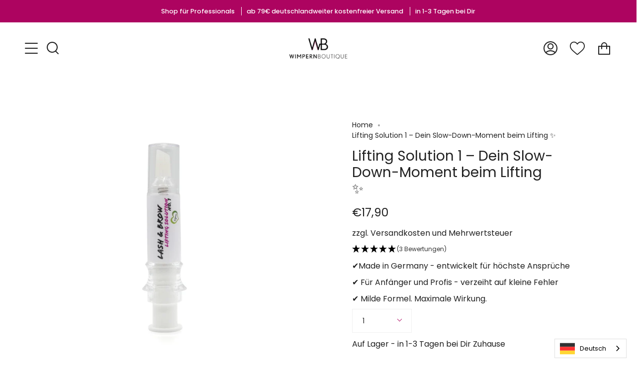

--- FILE ---
content_type: text/html; charset=utf-8
request_url: https://www.wimpernboutique.de/en/products/lash-brow-lifting-solution-no-1
body_size: 99275
content:
<!doctype html>
<html class="no-js no-touch supports-no-cookies" lang="en">
<head>
 
  
  <meta charset="UTF-8">
  <meta name="viewport" content="width=device-width, initial-scale=1.0">
  <meta name="theme-color" content="#8191a4">
  <link rel="canonical" href="https://www.wimpernboutique.de/en/products/lash-brow-lifting-solution-no-1">
  <!-- ======================= Broadcast Theme V3.1.0 ========================= -->
  <link rel="preconnect" href="https://cdn.shopify.com" crossorigin>
  <link rel="preconnect" href="https://fonts.shopify.com" crossorigin>
  <link rel="preconnect" href="https://monorail-edge.shopifysvc.com" crossorigin>
  <link rel="preconnect" href="https://www.googletagmanager.com">
  <link rel="preload" href="//www.wimpernboutique.de/cdn/shop/t/75/assets/lazysizes.js?v=111431644619468174291759424604" as="script">
  <link rel="preload" href="//www.wimpernboutique.de/cdn/shop/t/75/assets/vendor.js?v=54255692255079777131759424604" as="script">
  <link rel="preload" href="//www.wimpernboutique.de/cdn/shop/t/75/assets/theme.min.js?v=6942488491397586041759424604" as="script">
  <link rel="preload" href="//www.wimpernboutique.de/cdn/shop/t/75/assets/theme.min.css?v=18594380289817331131759424604" as="style"> 
  
    <link rel="shortcut icon" href="//www.wimpernboutique.de/cdn/shop/files/Logo_M_freigestellt_48_48_32x32.jpg?v=1692825394" type="image/png" />
  
  <!-- Title and description ================================================ -->
  
  <title>
    
    Lifting Solution 1 – Dein Slow-Down-Moment beim Lifting ✨
    
    
    
      &ndash; Wimpernboutique
    
  </title>
  
    <meta name="description" content="Nicht jede Stylistin will im Turbo-Modus arbeiten – und genau hier kommt Lifting Solution 1 ins Spiel.Diese Lotion nimmt sich bewusst mehr Zeit, um die Wimpern sanft und schonend vorzubereiten. Das bedeutet: weniger Stress, mehr Kontrolle und perfekte Ergebnisse ohne Eile – ideal für Korean Lashlifting und klassisches ">
  
  <!-- /snippets/social-meta.liquid --><meta property="og:site_name" content="Wimpernboutique">
<meta property="og:url" content="https://www.wimpernboutique.de/en/products/lash-brow-lifting-solution-no-1">
<meta property="og:title" content="Lifting Solution 1 – Dein Slow-Down-Moment beim Lifting ✨">
<meta property="og:type" content="product">
<meta property="og:description" content="Nicht jede Stylistin will im Turbo-Modus arbeiten – und genau hier kommt Lifting Solution 1 ins Spiel.Diese Lotion nimmt sich bewusst mehr Zeit, um die Wimpern sanft und schonend vorzubereiten. Das bedeutet: weniger Stress, mehr Kontrolle und perfekte Ergebnisse ohne Eile – ideal für Korean Lashlifting und klassisches "><meta property="og:price:amount" content="17,90">
  <meta property="og:price:currency" content="EUR">
      <meta property="og:image" content="http://www.wimpernboutique.de/cdn/shop/products/Lash_BrowLiftingSolutionNo1.jpg?v=1745963413">
      <meta property="og:image:secure_url" content="https://www.wimpernboutique.de/cdn/shop/products/Lash_BrowLiftingSolutionNo1.jpg?v=1745963413">
      <meta property="og:image:height" content="3795">
      <meta property="og:image:width" content="3793">


<meta name="twitter:site" content="@">
<meta name="twitter:card" content="summary_large_image">
<meta name="twitter:title" content="Lifting Solution 1 – Dein Slow-Down-Moment beim Lifting ✨">
<meta name="twitter:description" content="Nicht jede Stylistin will im Turbo-Modus arbeiten – und genau hier kommt Lifting Solution 1 ins Spiel.Diese Lotion nimmt sich bewusst mehr Zeit, um die Wimpern sanft und schonend vorzubereiten. Das bedeutet: weniger Stress, mehr Kontrolle und perfekte Ergebnisse ohne Eile – ideal für Korean Lashlifting und klassisches ">

  <!-- CSS ================================================================== -->
  <link href="//www.wimpernboutique.de/cdn/shop/t/75/assets/font-settings.css?v=62411043343767306391759424604" rel="stylesheet" type="text/css" media="all" />
  
<style data-shopify>

:root {


---color-video-bg: #f2f2f2;


---color-bg: #ffffff;
---color-bg-secondary: #F7F7F7;
---color-bg-rgb: 255, 255, 255;

---color-text-dark: #000000;
---color-text: #212121;
---color-text-light: #646464;


/* === Opacity shades of grey ===*/
---color-a5:  rgba(33, 33, 33, 0.05);
---color-a10: rgba(33, 33, 33, 0.1);
---color-a15: rgba(33, 33, 33, 0.15);
---color-a20: rgba(33, 33, 33, 0.2);
---color-a25: rgba(33, 33, 33, 0.25);
---color-a30: rgba(33, 33, 33, 0.3);
---color-a35: rgba(33, 33, 33, 0.35);
---color-a40: rgba(33, 33, 33, 0.4);
---color-a45: rgba(33, 33, 33, 0.45);
---color-a50: rgba(33, 33, 33, 0.5);
---color-a55: rgba(33, 33, 33, 0.55);
---color-a60: rgba(33, 33, 33, 0.6);
---color-a65: rgba(33, 33, 33, 0.65);
---color-a70: rgba(33, 33, 33, 0.7);
---color-a75: rgba(33, 33, 33, 0.75);
---color-a80: rgba(33, 33, 33, 0.8);
---color-a85: rgba(33, 33, 33, 0.85);
---color-a90: rgba(33, 33, 33, 0.9);
---color-a95: rgba(33, 33, 33, 0.95);

---color-border: rgb(240, 240, 240);
---color-border-light: #f6f6f6;
---color-border-hairline: #f7f7f7;
---color-border-dark: #bdbdbd;/* === Bright color ===*/
---color-primary: #ad0460;
---color-primary-hover: #640037;
---color-primary-fade: rgba(173, 4, 96, 0.05);
---color-primary-fade-hover: rgba(173, 4, 96, 0.1);---color-primary-opposite: #ffffff;


/* === Secondary Color ===*/
---color-secondary: #8191a4;
---color-secondary-hover: #506a89;
---color-secondary-fade: rgba(129, 145, 164, 0.05);
---color-secondary-fade-hover: rgba(129, 145, 164, 0.1);---color-secondary-opposite: #ffffff;


/* === link Color ===*/
---color-link: #212121;
---color-link-hover: #bcb2a8;
---color-link-fade: rgba(33, 33, 33, 0.05);
---color-link-fade-hover: rgba(33, 33, 33, 0.1);---color-link-opposite: #ffffff;


/* === Product grid sale tags ===*/
---color-sale-bg: #f9dee5;
---color-sale-text: #af7b88;---color-sale-text-secondary: #f9dee5;

/* === Product grid badges ===*/
---color-badge-bg: #ffffff;
---color-badge-text: #212121;

/* === Helper colors for form error states ===*/
---color-error: var(---color-primary);
---color-error-bg: var(---color-primary-fade);



  ---radius: 0px;
  ---radius-sm: 0px;


---color-announcement-bg: #ffffff;
---color-announcement-text: #ab8c52;
---color-announcement-border: #e6ddcb;

---color-header-bg: #ffffff;
---color-header-link: #212121;
---color-header-link-hover: #ad0460;

---color-menu-bg: #ffffff;
---color-menu-border: #ffffff;
---color-menu-link: #212121;
---color-menu-link-hover: #ad0460;
---color-submenu-bg: #ffffff;
---color-submenu-link: #212121;
---color-submenu-link-hover: #ad0460;
---color-menu-transparent: #ffffff;

---color-footer-bg: #f9dee5;
---color-footer-text: #212121;
---color-footer-link: #212121;
---color-footer-link-hover: #ad0460;
---color-footer-border: #000000;

/* === Custom Cursor ===*/

--icon-zoom-in: url( "//www.wimpernboutique.de/cdn/shop/t/75/assets/icon-zoom-in.svg?v=126996651526054293301759424604" );
--icon-zoom-out: url( "//www.wimpernboutique.de/cdn/shop/t/75/assets/icon-zoom-out.svg?v=128675709041987423641759424604" );

/* === Typography ===*/
---product-grid-aspect-ratio: 100%;
---product-grid-size-piece: 10;


---font-weight-body: 400;
---font-weight-body-bold: 500;

---font-stack-body: Poppins, sans-serif;
---font-style-body: normal;
---font-adjust-body: 1.0;

---font-weight-heading: 400;
---font-weight-heading-bold: 500;

---font-stack-heading: Poppins, sans-serif;
---font-style-heading: normal;
---font-adjust-heading: 1.0;

---font-stack-nav: Poppins, sans-serif;
---font-style-nav: normal;
---font-adjust-nav: 1.0;

---font-weight-nav: 400;
---font-weight-nav-bold: 500;

---font-size-base: 1.0rem;
---font-size-base-percent: 1.0;

---ico-select: url("//www.wimpernboutique.de/cdn/shop/t/75/assets/ico-select.svg?v=115630813262522069291759424604");


/* === Parallax ===*/
---parallax-strength-min: 120.0%;
---parallax-strength-max: 130.0%;



}

</style>

  <link href="//www.wimpernboutique.de/cdn/shop/t/75/assets/theme.min.css?v=18594380289817331131759424604" rel="stylesheet" type="text/css" media="all" />
  <script>
    if (window.navigator.userAgent.indexOf('MSIE ') > 0 || window.navigator.userAgent.indexOf('Trident/') > 0) {
      document.documentElement.className = document.documentElement.className + ' ie';
      var scripts = document.getElementsByTagName('script')[0];
      var polyfill = document.createElement("script");
      polyfill.defer = true;
      polyfill.src = "//www.wimpernboutique.de/cdn/shop/t/75/assets/ie11.js?v=144489047535103983231759424604";
      scripts.parentNode.insertBefore(polyfill, scripts);
    } else {
      document.documentElement.className = document.documentElement.className.replace('no-js', 'js');
    }
    window.lazySizesConfig = window.lazySizesConfig || {};
    window.lazySizesConfig.preloadAfterLoad = true;
    
    
    
    
    let root = '/en';
    if (root[root.length - 1] !== '/') {
      root = `${root}/`;
    }
    window.theme = {
      routes: {
        root: root,
        cart: '/en/cart',
        cart_add_url: '/en/cart/add',
        product_recommendations_url: '/en/recommendations/products',
        search_url: '/en/search'
      },
      assets: {
        photoswipe: '//www.wimpernboutique.de/cdn/shop/t/75/assets/photoswipe.js?v=12261563163868600691759424604',
        smoothscroll: '//www.wimpernboutique.de/cdn/shop/t/75/assets/smoothscroll.js?v=37906625415260927261759424604',
        swatches: '//www.wimpernboutique.de/cdn/shop/t/75/assets/swatches.json?v=184343565545568312921759424604',
        base: "//www.wimpernboutique.de/cdn/shop/t/75/assets/",
        no_image: "//www.wimpernboutique.de/cdn/shopifycloud/storefront/assets/no-image-2048-a2addb12_1024x.gif",
      },
      strings: {
        addToCart: "Add to cart",
        soldOut: "Sold Out",
        from: "From",
        preOrder: "Pre-order",
        unavailable: "Unavailable",
        unitPrice: "Unit price",
        unitPriceSeparator: "per",
        resultsFor: "Results for",
        noResultsFor: "No results for",
        shippingCalcSubmitButton: "Calculate shipping",
        shippingCalcSubmitButtonDisabled: "Calculating...",
        selectValue: "Select value",
        oneColor: "color",
        otherColor: "colors",
        upsellAddToCart: "Add",
        free: "Free"
      },
      customerLoggedIn: false,
      moneyWithCurrencyFormat: "\u003cspan class=hidePrice\u003e€{{amount_with_comma_separator}} EUR\u003c\/span\u003e",
      moneyFormat: "\u003cspan class=hidePrice\u003e€{{amount_with_comma_separator}}\u003c\/span\u003e",
      cartDrawerEnabled:true,
      enableQuickAdd: true,
      swatchLabels: ["Color"," Colour"],
      showFirstSwatch: false,
      transparentHeader: false,
      info: {
        name: 'broadcast'
      },
      version: '3.1.0'
    };
  </script>
  
    <script src="//www.wimpernboutique.de/cdn/shopifycloud/storefront/assets/themes_support/shopify_common-5f594365.js" defer="defer"></script>
  
  <!-- Theme Javascript ============================================================== -->
  <script src="//www.wimpernboutique.de/cdn/shop/t/75/assets/lazysizes.js?v=111431644619468174291759424604" async="async"></script>
  <script src="//www.wimpernboutique.de/cdn/shop/t/75/assets/vendor.js?v=54255692255079777131759424604" defer="defer"></script>
  <script src="//www.wimpernboutique.de/cdn/shop/t/75/assets/theme.min.js?v=6942488491397586041759424604" defer="defer"></script>
  <!-- Shopify app scripts =========================================================== -->
  <script>window.performance && window.performance.mark && window.performance.mark('shopify.content_for_header.start');</script><meta name="facebook-domain-verification" content="m1w1091jtkzu6bm6fa8xp7pjkjoko5">
<meta id="shopify-digital-wallet" name="shopify-digital-wallet" content="/51960610975/digital_wallets/dialog">
<meta name="shopify-checkout-api-token" content="7a2c41c318ef6e04e549f04fc401fb64">
<meta id="in-context-paypal-metadata" data-shop-id="51960610975" data-venmo-supported="false" data-environment="production" data-locale="en_US" data-paypal-v4="true" data-currency="EUR">
<link rel="alternate" hreflang="x-default" href="https://www.wimpernboutique.de/products/lash-brow-lifting-solution-no-1">
<link rel="alternate" hreflang="en" href="https://www.wimpernboutique.de/en/products/lash-brow-lifting-solution-no-1">
<link rel="alternate" type="application/json+oembed" href="https://www.wimpernboutique.de/en/products/lash-brow-lifting-solution-no-1.oembed">
<script async="async" src="/checkouts/internal/preloads.js?locale=en-DE"></script>
<link rel="preconnect" href="https://shop.app" crossorigin="anonymous">
<script async="async" src="https://shop.app/checkouts/internal/preloads.js?locale=en-DE&shop_id=51960610975" crossorigin="anonymous"></script>
<script id="apple-pay-shop-capabilities" type="application/json">{"shopId":51960610975,"countryCode":"DE","currencyCode":"EUR","merchantCapabilities":["supports3DS"],"merchantId":"gid:\/\/shopify\/Shop\/51960610975","merchantName":"Wimpernboutique","requiredBillingContactFields":["postalAddress","email"],"requiredShippingContactFields":["postalAddress","email"],"shippingType":"shipping","supportedNetworks":["visa","maestro","masterCard","amex"],"total":{"type":"pending","label":"Wimpernboutique","amount":"1.00"},"shopifyPaymentsEnabled":true,"supportsSubscriptions":true}</script>
<script id="shopify-features" type="application/json">{"accessToken":"7a2c41c318ef6e04e549f04fc401fb64","betas":["rich-media-storefront-analytics"],"domain":"www.wimpernboutique.de","predictiveSearch":true,"shopId":51960610975,"locale":"en"}</script>
<script>var Shopify = Shopify || {};
Shopify.shop = "wimpernboutique.myshopify.com";
Shopify.locale = "en";
Shopify.currency = {"active":"EUR","rate":"1.0"};
Shopify.country = "DE";
Shopify.theme = {"name":"20251002_new_style_eCom_Wimpernboutique_Saad","id":180335378699,"schema_name":"Broadcast","schema_version":"3.1.0","theme_store_id":868,"role":"main"};
Shopify.theme.handle = "null";
Shopify.theme.style = {"id":null,"handle":null};
Shopify.cdnHost = "www.wimpernboutique.de/cdn";
Shopify.routes = Shopify.routes || {};
Shopify.routes.root = "/en/";</script>
<script type="module">!function(o){(o.Shopify=o.Shopify||{}).modules=!0}(window);</script>
<script>!function(o){function n(){var o=[];function n(){o.push(Array.prototype.slice.apply(arguments))}return n.q=o,n}var t=o.Shopify=o.Shopify||{};t.loadFeatures=n(),t.autoloadFeatures=n()}(window);</script>
<script>
  window.ShopifyPay = window.ShopifyPay || {};
  window.ShopifyPay.apiHost = "shop.app\/pay";
  window.ShopifyPay.redirectState = null;
</script>
<script id="shop-js-analytics" type="application/json">{"pageType":"product"}</script>
<script defer="defer" async type="module" src="//www.wimpernboutique.de/cdn/shopifycloud/shop-js/modules/v2/client.init-shop-cart-sync_DRRuZ9Jb.en.esm.js"></script>
<script defer="defer" async type="module" src="//www.wimpernboutique.de/cdn/shopifycloud/shop-js/modules/v2/chunk.common_Bq80O0pE.esm.js"></script>
<script type="module">
  await import("//www.wimpernboutique.de/cdn/shopifycloud/shop-js/modules/v2/client.init-shop-cart-sync_DRRuZ9Jb.en.esm.js");
await import("//www.wimpernboutique.de/cdn/shopifycloud/shop-js/modules/v2/chunk.common_Bq80O0pE.esm.js");

  window.Shopify.SignInWithShop?.initShopCartSync?.({"fedCMEnabled":true,"windoidEnabled":true});

</script>
<script>
  window.Shopify = window.Shopify || {};
  if (!window.Shopify.featureAssets) window.Shopify.featureAssets = {};
  window.Shopify.featureAssets['shop-js'] = {"shop-cart-sync":["modules/v2/client.shop-cart-sync_CY6GlUyO.en.esm.js","modules/v2/chunk.common_Bq80O0pE.esm.js"],"init-fed-cm":["modules/v2/client.init-fed-cm_rCPA2mwL.en.esm.js","modules/v2/chunk.common_Bq80O0pE.esm.js"],"shop-button":["modules/v2/client.shop-button_BbiiMs1V.en.esm.js","modules/v2/chunk.common_Bq80O0pE.esm.js"],"init-windoid":["modules/v2/client.init-windoid_CeH2ldPv.en.esm.js","modules/v2/chunk.common_Bq80O0pE.esm.js"],"init-shop-cart-sync":["modules/v2/client.init-shop-cart-sync_DRRuZ9Jb.en.esm.js","modules/v2/chunk.common_Bq80O0pE.esm.js"],"shop-cash-offers":["modules/v2/client.shop-cash-offers_DA_Qgce8.en.esm.js","modules/v2/chunk.common_Bq80O0pE.esm.js","modules/v2/chunk.modal_OrVZAp2A.esm.js"],"init-shop-email-lookup-coordinator":["modules/v2/client.init-shop-email-lookup-coordinator_Boi2XQpp.en.esm.js","modules/v2/chunk.common_Bq80O0pE.esm.js"],"shop-toast-manager":["modules/v2/client.shop-toast-manager_DFZ6KygB.en.esm.js","modules/v2/chunk.common_Bq80O0pE.esm.js"],"avatar":["modules/v2/client.avatar_BTnouDA3.en.esm.js"],"pay-button":["modules/v2/client.pay-button_Dggf_qxG.en.esm.js","modules/v2/chunk.common_Bq80O0pE.esm.js"],"init-customer-accounts-sign-up":["modules/v2/client.init-customer-accounts-sign-up_DBLY8aTL.en.esm.js","modules/v2/client.shop-login-button_DXWcN-dk.en.esm.js","modules/v2/chunk.common_Bq80O0pE.esm.js","modules/v2/chunk.modal_OrVZAp2A.esm.js"],"shop-login-button":["modules/v2/client.shop-login-button_DXWcN-dk.en.esm.js","modules/v2/chunk.common_Bq80O0pE.esm.js","modules/v2/chunk.modal_OrVZAp2A.esm.js"],"init-shop-for-new-customer-accounts":["modules/v2/client.init-shop-for-new-customer-accounts_C4srtWVy.en.esm.js","modules/v2/client.shop-login-button_DXWcN-dk.en.esm.js","modules/v2/chunk.common_Bq80O0pE.esm.js","modules/v2/chunk.modal_OrVZAp2A.esm.js"],"init-customer-accounts":["modules/v2/client.init-customer-accounts_B87wJPkU.en.esm.js","modules/v2/client.shop-login-button_DXWcN-dk.en.esm.js","modules/v2/chunk.common_Bq80O0pE.esm.js","modules/v2/chunk.modal_OrVZAp2A.esm.js"],"shop-follow-button":["modules/v2/client.shop-follow-button_73Y7kLC8.en.esm.js","modules/v2/chunk.common_Bq80O0pE.esm.js","modules/v2/chunk.modal_OrVZAp2A.esm.js"],"checkout-modal":["modules/v2/client.checkout-modal_cwDmpVG-.en.esm.js","modules/v2/chunk.common_Bq80O0pE.esm.js","modules/v2/chunk.modal_OrVZAp2A.esm.js"],"lead-capture":["modules/v2/client.lead-capture_BhKPkfCX.en.esm.js","modules/v2/chunk.common_Bq80O0pE.esm.js","modules/v2/chunk.modal_OrVZAp2A.esm.js"],"shop-login":["modules/v2/client.shop-login_DUQNAY7C.en.esm.js","modules/v2/chunk.common_Bq80O0pE.esm.js","modules/v2/chunk.modal_OrVZAp2A.esm.js"],"payment-terms":["modules/v2/client.payment-terms_vFzUuRO4.en.esm.js","modules/v2/chunk.common_Bq80O0pE.esm.js","modules/v2/chunk.modal_OrVZAp2A.esm.js"]};
</script>
<script>(function() {
  var isLoaded = false;
  function asyncLoad() {
    if (isLoaded) return;
    isLoaded = true;
    var urls = ["https:\/\/cdn.weglot.com\/weglot_script_tag.js?shop=wimpernboutique.myshopify.com","https:\/\/assets.getuploadkit.com\/assets\/uploadkit-client.js?shop=wimpernboutique.myshopify.com"];
    for (var i = 0; i < urls.length; i++) {
      var s = document.createElement('script');
      s.type = 'text/javascript';
      s.async = true;
      s.src = urls[i];
      var x = document.getElementsByTagName('script')[0];
      x.parentNode.insertBefore(s, x);
    }
  };
  if(window.attachEvent) {
    window.attachEvent('onload', asyncLoad);
  } else {
    window.addEventListener('load', asyncLoad, false);
  }
})();</script>
<script id="__st">var __st={"a":51960610975,"offset":3600,"reqid":"3a5faad6-8c2a-42ce-8ab2-6bf5236d7432-1763643571","pageurl":"www.wimpernboutique.de\/en\/products\/lash-brow-lifting-solution-no-1","u":"34c5263b6fdf","p":"product","rtyp":"product","rid":6131734904991};</script>
<script>window.ShopifyPaypalV4VisibilityTracking = true;</script>
<script id="captcha-bootstrap">!function(){'use strict';const t='contact',e='account',n='new_comment',o=[[t,t],['blogs',n],['comments',n],[t,'customer']],c=[[e,'customer_login'],[e,'guest_login'],[e,'recover_customer_password'],[e,'create_customer']],r=t=>t.map((([t,e])=>`form[action*='/${t}']:not([data-nocaptcha='true']) input[name='form_type'][value='${e}']`)).join(','),a=t=>()=>t?[...document.querySelectorAll(t)].map((t=>t.form)):[];function s(){const t=[...o],e=r(t);return a(e)}const i='password',u='form_key',d=['recaptcha-v3-token','g-recaptcha-response','h-captcha-response',i],f=()=>{try{return window.sessionStorage}catch{return}},m='__shopify_v',_=t=>t.elements[u];function p(t,e,n=!1){try{const o=window.sessionStorage,c=JSON.parse(o.getItem(e)),{data:r}=function(t){const{data:e,action:n}=t;return t[m]||n?{data:e,action:n}:{data:t,action:n}}(c);for(const[e,n]of Object.entries(r))t.elements[e]&&(t.elements[e].value=n);n&&o.removeItem(e)}catch(o){console.error('form repopulation failed',{error:o})}}const l='form_type',E='cptcha';function T(t){t.dataset[E]=!0}const w=window,h=w.document,L='Shopify',v='ce_forms',y='captcha';let A=!1;((t,e)=>{const n=(g='f06e6c50-85a8-45c8-87d0-21a2b65856fe',I='https://cdn.shopify.com/shopifycloud/storefront-forms-hcaptcha/ce_storefront_forms_captcha_hcaptcha.v1.5.2.iife.js',D={infoText:'Protected by hCaptcha',privacyText:'Privacy',termsText:'Terms'},(t,e,n)=>{const o=w[L][v],c=o.bindForm;if(c)return c(t,g,e,D).then(n);var r;o.q.push([[t,g,e,D],n]),r=I,A||(h.body.append(Object.assign(h.createElement('script'),{id:'captcha-provider',async:!0,src:r})),A=!0)});var g,I,D;w[L]=w[L]||{},w[L][v]=w[L][v]||{},w[L][v].q=[],w[L][y]=w[L][y]||{},w[L][y].protect=function(t,e){n(t,void 0,e),T(t)},Object.freeze(w[L][y]),function(t,e,n,w,h,L){const[v,y,A,g]=function(t,e,n){const i=e?o:[],u=t?c:[],d=[...i,...u],f=r(d),m=r(i),_=r(d.filter((([t,e])=>n.includes(e))));return[a(f),a(m),a(_),s()]}(w,h,L),I=t=>{const e=t.target;return e instanceof HTMLFormElement?e:e&&e.form},D=t=>v().includes(t);t.addEventListener('submit',(t=>{const e=I(t);if(!e)return;const n=D(e)&&!e.dataset.hcaptchaBound&&!e.dataset.recaptchaBound,o=_(e),c=g().includes(e)&&(!o||!o.value);(n||c)&&t.preventDefault(),c&&!n&&(function(t){try{if(!f())return;!function(t){const e=f();if(!e)return;const n=_(t);if(!n)return;const o=n.value;o&&e.removeItem(o)}(t);const e=Array.from(Array(32),(()=>Math.random().toString(36)[2])).join('');!function(t,e){_(t)||t.append(Object.assign(document.createElement('input'),{type:'hidden',name:u})),t.elements[u].value=e}(t,e),function(t,e){const n=f();if(!n)return;const o=[...t.querySelectorAll(`input[type='${i}']`)].map((({name:t})=>t)),c=[...d,...o],r={};for(const[a,s]of new FormData(t).entries())c.includes(a)||(r[a]=s);n.setItem(e,JSON.stringify({[m]:1,action:t.action,data:r}))}(t,e)}catch(e){console.error('failed to persist form',e)}}(e),e.submit())}));const S=(t,e)=>{t&&!t.dataset[E]&&(n(t,e.some((e=>e===t))),T(t))};for(const o of['focusin','change'])t.addEventListener(o,(t=>{const e=I(t);D(e)&&S(e,y())}));const B=e.get('form_key'),M=e.get(l),P=B&&M;t.addEventListener('DOMContentLoaded',(()=>{const t=y();if(P)for(const e of t)e.elements[l].value===M&&p(e,B);[...new Set([...A(),...v().filter((t=>'true'===t.dataset.shopifyCaptcha))])].forEach((e=>S(e,t)))}))}(h,new URLSearchParams(w.location.search),n,t,e,['guest_login'])})(!0,!0)}();</script>
<script integrity="sha256-52AcMU7V7pcBOXWImdc/TAGTFKeNjmkeM1Pvks/DTgc=" data-source-attribution="shopify.loadfeatures" defer="defer" src="//www.wimpernboutique.de/cdn/shopifycloud/storefront/assets/storefront/load_feature-81c60534.js" crossorigin="anonymous"></script>
<script crossorigin="anonymous" defer="defer" src="//www.wimpernboutique.de/cdn/shopifycloud/storefront/assets/shopify_pay/storefront-65b4c6d7.js?v=20250812"></script>
<script data-source-attribution="shopify.dynamic_checkout.dynamic.init">var Shopify=Shopify||{};Shopify.PaymentButton=Shopify.PaymentButton||{isStorefrontPortableWallets:!0,init:function(){window.Shopify.PaymentButton.init=function(){};var t=document.createElement("script");t.src="https://www.wimpernboutique.de/cdn/shopifycloud/portable-wallets/latest/portable-wallets.en.js",t.type="module",document.head.appendChild(t)}};
</script>
<script data-source-attribution="shopify.dynamic_checkout.buyer_consent">
  function portableWalletsHideBuyerConsent(e){var t=document.getElementById("shopify-buyer-consent"),n=document.getElementById("shopify-subscription-policy-button");t&&n&&(t.classList.add("hidden"),t.setAttribute("aria-hidden","true"),n.removeEventListener("click",e))}function portableWalletsShowBuyerConsent(e){var t=document.getElementById("shopify-buyer-consent"),n=document.getElementById("shopify-subscription-policy-button");t&&n&&(t.classList.remove("hidden"),t.removeAttribute("aria-hidden"),n.addEventListener("click",e))}window.Shopify?.PaymentButton&&(window.Shopify.PaymentButton.hideBuyerConsent=portableWalletsHideBuyerConsent,window.Shopify.PaymentButton.showBuyerConsent=portableWalletsShowBuyerConsent);
</script>
<script data-source-attribution="shopify.dynamic_checkout.cart.bootstrap">document.addEventListener("DOMContentLoaded",(function(){function t(){return document.querySelector("shopify-accelerated-checkout-cart, shopify-accelerated-checkout")}if(t())Shopify.PaymentButton.init();else{new MutationObserver((function(e,n){t()&&(Shopify.PaymentButton.init(),n.disconnect())})).observe(document.body,{childList:!0,subtree:!0})}}));
</script>
<link id="shopify-accelerated-checkout-styles" rel="stylesheet" media="screen" href="https://www.wimpernboutique.de/cdn/shopifycloud/portable-wallets/latest/accelerated-checkout-backwards-compat.css" crossorigin="anonymous">
<style id="shopify-accelerated-checkout-cart">
        #shopify-buyer-consent {
  margin-top: 1em;
  display: inline-block;
  width: 100%;
}

#shopify-buyer-consent.hidden {
  display: none;
}

#shopify-subscription-policy-button {
  background: none;
  border: none;
  padding: 0;
  text-decoration: underline;
  font-size: inherit;
  cursor: pointer;
}

#shopify-subscription-policy-button::before {
  box-shadow: none;
}

      </style>

<script>window.performance && window.performance.mark && window.performance.mark('shopify.content_for_header.end');</script>
  
  
  
  
  <script async src='https://widget.superchat.de/snippet.js?applicationKey=WC4Zd6zDLb2aENXnr85AYGvePV' referrerpolicy='no-referrer-when-downgrade'></script>

<!--Start Weglot Script-->
<script src="https://cdn.weglot.com/weglot.min.js"></script>
<script id="has-script-tags">Weglot.initialize({ api_key:"wg_94b506c766fedda39480df5532038c1e8" });</script>
<!--End Weglot Script-->



<meta name="google-site-verification" content="zQk66ANS07YS6iuUZBhRaF_3dfe_Zs4kz5WP5aLXAtg" />
<!-- BEGIN app block: shopify://apps/complianz-gdpr-cookie-consent/blocks/bc-block/e49729f0-d37d-4e24-ac65-e0e2f472ac27 -->

    
    
    

    
    
        <script>
            var sDomain = location.host;
            (function(){
                window.thirdPartyScriptDefinition = [
                    
                ]
            })();(()=>{
                var sDomain=location.host;
                const __useGoogleConsentMode =false;
                const __whiteListForConsentMode =[];
                const __dataLayerName ='';
                (()=>{var i={z:"thirdPartyScriptDefinition",o:"Shopify",c:"analytics",d:"publish",i:"src",l:"provider",p:"type_0",y:"type_1",f:"type_2",n:"true",a:"length",r:"detail",A:"Proxy",j:"setInterval",F:"clearInterval",g:"find",X:"filter",G:"forEach",H:"splice",Z:"hasOwnProperty",M:"addEventListener",u:"includes",h:"push",_:"cookie",P:"set",O:"get",s:"gtag",D:"ad_storage",I:"ad_user_data",T:"ad_personalization",b:"analytics_storage",x:"functionality_storage",C:"personalization_storage",L:"security_storage",R:"wait_for_update",k:"consent",U:"default",q:"ads_data_redaction",B:"google_consent_mode",J:"dataLayer",e:"granted",t:"denied",Q:"update",V:"GDPR_LC:userConsentSetting",W:1500,m:null},o={[i.D]:i.t,[i.I]:i.t,[i.T]:i.t,[i.b]:i.t,[i.x]:i.t,[i.C]:i.t,[i.L]:i.t,[i.R]:i.W};((a,l,t,f,p=[],c=t.J)=>{let y=function(r,e){return!!r[t.g](n=>!!n&&!!e&&n[t.i]&&e[t.i]&&n[t.i]===e[t.i]&&n[t._]===e[t._])},g=r=>f?!!p[t.g](e=>{if(typeof r[t.i]=="string")return r[t.i][t.u](e);if(typeof r[t.l]=="string")return r[t.l][t.u](e)}):!1,u=function(r){let e=[];for(let s=0;s<r[t.a];s++)r[s]||e[t.h](s);let n=r[t.a]-e[t.a];return e[t.G](s=>r[t.H](s,1)),n},d=[],h={[t.P]:(r,e,n,s)=>{let _=u(r);return e===t.a?r[t.a]=_:n!=null&&(y(r,n)||g(n)||(d[e]=n)),!0},[t.O]:(r,e)=>r[e]};if(a[t.z]=new a[t.A](d,h),f){a[c]=a[c]||[],a[t.s]=function(...n){a[c][t.h](n)},a[t.s](t.k,t.U,{...o}),a[t.s](t.P,t.q,!0);let r=a[t.j](()=>{!!a[t.o]&&!!a[t.o][t.c]&&!!a[t.o][t.c][t.d]&&(a[t.F](r),a[t.o][t.c][t.d](t.B,{...o}))},5),e=n=>{Date.now()-t.m<50||(t.m=Date.now(),o[t.D]=n[t.r][t.f][t.n]?t.e:t.t,o[t.I]=n[t.r][t.f][t.n]?t.e:t.t,o[t.T]=n[t.r][t.f][t.n]?t.e:t.t,o[t.b]=n[t.r][t.y][t.n]?t.e:t.t,o[t.x]=n[t.r][t.p][t.n]?t.e:t.t,o[t.C]=n[t.r][t.y][t.n]?t.e:t.t,o[t.L]=n[t.r][t.p][t.n]?t.e:t.t,a[t.s](t.k,t.Q,{...o}))};l[t.M](t.V,e)}})(window,document,i,__useGoogleConsentMode,__whiteListForConsentMode,__dataLayerName);})();
                const definitions = [];
                definitions.length > 0 && window.thirdPartyScriptDefinition.push(...definitions);
                window.BC_JSON_ObjectBypass={"_ab":{"description":"Used in connection with access to admin.","path":"\/","domain":"","provider":"Shopify","type":"type_0","expires":"86400","recommendation":"0","editable":"false","deletable":"false","set":"0"},"_secure_session_id":{"description":"Used in connection with navigation through a storefront.","path":"\/","domain":"","provider":"Shopify","type":"type_0","expires":"2592000","recommendation":"0","editable":"false","deletable":"false","set":"0"},"__cfduid":{"description":"The _cfduid cookie helps Cloudflare detect malicious visitors to our Customers’ websites and minimizes blocking legitimate users.","path":"\/","domain":"","provider":"Cloudflare","type":"type_0","expires":"2592000","recommendation":"0","editable":"false","deletable":"false","set":"0"},"Cart":{"description":"Used in connection with shopping cart.","path":"\/","domain":"","provider":"Shopify","type":"type_0","expires":"1209600","recommendation":"0","editable":"false","deletable":"false","set":"0"},"cart":{"description":"Used in connection with shopping cart.","path":"\/","domain":"","provider":"Shopify","type":"type_0","expires":"1209600","recommendation":"0","editable":"false","deletable":"false","set":"0"},"cart_sig":{"description":"Used in connection with checkout.","path":"\/","domain":"","provider":"Shopify","type":"type_0","expires":"1209600","recommendation":"0","editable":"false","deletable":"false","set":"0"},"cart_ts":{"description":"Used in connection with checkout.","path":"\/","domain":"","provider":"Shopify","type":"type_0","expires":"1209600","recommendation":"0","editable":"false","deletable":"false","set":"0"},"cart_ver":{"description":"Used in connection with shopping cart.","path":"\/","domain":"","provider":"Shopify","type":"type_0","expires":"1209600","recommendation":"0","editable":"false","deletable":"false","set":"0"},"checkout_token":{"description":"Used in connection with checkout.","path":"\/","domain":"","provider":"Shopify","type":"type_0","expires":"31536000","recommendation":"0","editable":"false","deletable":"false","set":"0"},"Secret":{"description":"Used in connection with checkout.","path":"\/","domain":"","provider":"Shopify","type":"type_0","expires":"31536000","recommendation":"0","editable":"false","deletable":"false","set":"0"},"secure_customer_sig":{"description":"Used in connection with customer login.","path":"\/","domain":"","provider":"Shopify","type":"type_0","expires":"31536000","recommendation":"0","editable":"false","deletable":"false","set":"0"},"storefront_digest":{"description":"Used in connection with customer login.","path":"\/","domain":"","provider":"Shopify","type":"type_0","expires":"31536000","recommendation":"0","editable":"false","deletable":"false","set":"0"},"_shopify_u":{"description":"Used to facilitate updating customer account information.","path":"\/","domain":"","provider":"Shopify","type":"type_0","expires":"31536000","recommendation":"0","editable":"false","deletable":"false","set":"0"},"XSRF-TOKEN":{"description":"Used in connection with GDPR legal Cookie.","path":"\/","domain":"","provider":"GDPR Legal Cookie","type":"type_0","expires":"31536000","recommendation":"0","editable":"false","deletable":"false","set":"0"},"gdpr_legal_cookie_session":{"description":"Used in connection with GDPR legal Cookie.","path":"\/","domain":"","provider":"GDPR Legal Cookie","type":"type_0","expires":"0","recommendation":"0","editable":"false","deletable":"false","set":"0"},"_bc_c_set":{"description":"Used in connection with GDPR legal Cookie.","path":"\/","domain":"","provider":"GDPR Legal Cookie","type":"type_0","expires":"2592000","recommendation":"0","editable":"false","deletable":"false","set":"0","optIn":true,"live":"1"},"_tracking_consent":{"description":"For Shopify User Consent Tracking.","path":"\/","domain":"","provider":"Shopify","type":"type_0","expires":"31536000","recommendation":"0","editable":"false","deletable":"false","set":"0"},"_shopify_m":{"description":"Used for managing customer privacy settings.","path":"\/","domain":"","provider":"Shopify","type":"type_0","expires":"31536000","recommendation":"0","editable":"false","deletable":"false","set":"0"},"_shopify_tm":{"description":"Used for managing customer privacy settings.","path":"\/","domain":"","provider":"Shopify","type":"type_0","expires":"31536000","recommendation":"0","editable":"false","deletable":"false","set":"0"},"_shopify_tw":{"description":"Used for managing customer privacy settings.","path":"\/","domain":"","provider":"Shopify","type":"type_0","expires":"31536000","recommendation":"0","editable":"false","deletable":"false","set":"0"},"_storefront_u":{"description":"Used to facilitate updating customer account information.","path":"\/","domain":"","provider":"Shopify","type":"type_0","expires":"31536000","recommendation":"0","editable":"false","deletable":"false","set":"0"},"cart_currency":{"description":"Used in connection with cart and checkout.","path":"\/","domain":"","provider":"Shopify","type":"type_0","expires":"31536000","recommendation":"0","editable":"false","deletable":"false","set":"0"},"_orig_referrer":{"description":"Used in connection with shopping cart.","path":"\/","domain":"","provider":"Shopify","type":"type_1","expires":"1209600","recommendation":"1","editable":"true","deletable":"false","set":"1"},"_landing_page":{"description":"Track landing pages.","path":"\/","domain":"","provider":"Shopify","type":"type_1","expires":"1209600","recommendation":"1","editable":"true","deletable":"false","set":"1"},"_s":{"description":"Shopify analytics.","path":"\/","domain":"","provider":"Shopify","type":"type_1","expires":"1800","recommendation":"1","editable":"true","deletable":"false","set":"1"},"_shopify_d":{"description":"Shopify analytics.","path":"\/","domain":"","provider":"Shopify","type":"type_1","expires":"1209600","recommendation":"1","editable":"true","deletable":"false","set":"1"},"_shopify_fs":{"description":"Shopify analytics.","path":"\/","domain":"","provider":"Shopify","type":"type_1","expires":"1209600","recommendation":"1","editable":"true","deletable":"false","set":"1"},"_shopify_s":{"description":"Shopify analytics.","path":"\/","domain":"","provider":"Shopify","type":"type_1","expires":"1800","recommendation":"1","editable":"true","deletable":"false","set":"1"},"_shopify_y":{"description":"Shopify analytics.","path":"\/","domain":"","provider":"Shopify","type":"type_1","expires":"31536000","recommendation":"1","editable":"true","deletable":"false","set":"1"},"_y":{"description":"Shopify analytics.","path":"\/","domain":"","provider":"Shopify","type":"type_1","expires":"31536000","recommendation":"1","editable":"true","deletable":"false","set":"1"},"_shopify_sa_p":{"description":"Shopify analytics relating to marketing \u0026 referrals.","path":"\/","domain":"","provider":"Shopify","type":"type_1","expires":"1800","recommendation":"1","editable":"true","deletable":"false","set":"1"},"_shopify_sa_t":{"description":"Shopify analytics relating to marketing \u0026 referrals.","path":"\/","domain":"","provider":"Shopify","type":"type_1","expires":"1800","recommendation":"1","editable":"true","deletable":"false","set":"1"},"_shopify_uniq":{"description":"Shopify analytics.","path":"\/","domain":"","provider":"Shopify","type":"type_1","expires":"1800","recommendation":"1","editable":"true","deletable":"false","set":"1"},"_shopify_visit":{"description":"Shopify analytics.","path":"\/","domain":"","provider":"Shopify","type":"type_1","expires":"1800","recommendation":"1","editable":"true","deletable":"false","set":"1"},"tracked_start_checkout":{"description":"Shopify analytics relating to checkout.","path":"\/","domain":"","provider":"Shopify","type":"type_1","expires":"1800","recommendation":"1","editable":"true","deletable":"false","set":"1"},"ki_r":{"description":"Shopify analytics.","path":"\/","domain":"","provider":"Shopify","type":"type_1","expires":"1800","recommendation":"1","editable":"true","deletable":"false","set":"1"},"ki_t":{"description":"Shopify analytics.","path":"\/","domain":"","provider":"Shopify","type":"type_1","expires":"1800","recommendation":"1","editable":"true","deletable":"false","set":"1"},"ab_test_*":{"description":"Shopify analytics.","path":"\/","domain":"","provider":"Shopify","type":"type_1","expires":"1800","recommendation":"1","editable":"true","deletable":"false","set":"1"}};
                const permanentDomain = 'wimpernboutique.myshopify.com';
                window.BC_GDPR_2ce3a13160348f524c8cc9={'google':[],'_bc_c_set':'customScript','customScriptsSRC':[]};
                var GDPR_LC_versionNr=202401311200;var GDPR_LC_ZLoad=function(){var defaultDefinition=[
                    // { "src": "facebook", "cookie": "fr", "provider": "facebook.com", "description": "", "expires": 7776000, "domain": "facebook.com", "declaration": 1, "group": "facebook" }, { "src": "facebook", "cookie": "_fbp", "provider": sDomain, "description": "", "expires": 7776000, "domain": sDomain, "declaration": 1, "group": "facebook" }, { "src": "google-analytics.com", "cookie": "_ga", "provider": sDomain, "description": "", "expires": 63072000, "domain": sDomain, "declaration": 1, "group": "google" }, { "src": "googletagmanager.com", "cookie": "_ga", "provider": sDomain, "description": "", "expires": 63072000, "domain": sDomain, "declaration": 1, "group": "google" }, { "src": "googletagmanager.com", "cookie": "_gid", "provider": sDomain, "description": "", "expires": 86400, "domain": sDomain, "declaration": 1, "group": "google" }, { "src": "googletagmanager.com", "cookie": "_gat", "provider": sDomain, "description": "", "expires": 86400, "domain": sDomain, "declaration": 1, "group": "google" }, { "src": "googleadservices.com", "cookie": "IDE", "provider": sDomain, "description": "", "expires": 63072000, "domain": sDomain, "declaration": 2, "group": "google Ads" }
                ]; if (window.thirdPartyScriptDefinition ===undefined) { window.thirdPartyScriptDefinition=[]; defaultDefinition.forEach(function (value) { window.thirdPartyScriptDefinition.push(value) }) } else { var exist=false; defaultDefinition.forEach(function (script) { window.thirdPartyScriptDefinition.forEach(function (value) { if (value.src ===script.src && value.cookie ===script.cookie) { exist=true } }); if (!exist) { window.thirdPartyScriptDefinition.push(script) } }) } (function polyfill(){if (!Array.from) { Array.from=(function(){var toStr=Object.prototype.toString; var isCallable=function (fn) { return typeof fn ==='function' || toStr.call(fn) ==='[object Function]' }; var toInteger=function (value) { var number=Number(value); if (isNaN(number)) { return 0 } if (number ===0 || !isFinite(number)) { return number } return (number > 0 ? 1 : -1) * Math.floor(Math.abs(number)) }; var maxSafeInteger=Math.pow(2, 53) - 1; var toLength=function (value) { var len=toInteger(value); return Math.min(Math.max(len, 0), maxSafeInteger) }; return function from(arrayLike) { var C=this; var items=Object(arrayLike); if (arrayLike ==null) { throw new TypeError('Array.from requires an array-like object - not null or undefined') } var mapFn=arguments.length > 1 ? arguments[1] : void undefined; var T; if (typeof mapFn !=='undefined') { if (!isCallable(mapFn)) { throw new TypeError('Array.from: when provided, the second argument must be a function') } if (arguments.length > 2) { T=arguments[2] } } var len=toLength(items.length); var A=isCallable(C) ? Object(new C(len)) : new Array(len); var k=0; var kValue; while (k < len) { kValue=items[k]; if (mapFn) { A[k]=typeof T ==='undefined' ? mapFn(kValue, k) : mapFn.call(T, kValue, k) } else { A[k]=kValue } k +=1 } A.length=len; return A } }()) } })(); var shopifyCookies={ '_s': !1, '_shopify_fs': !1, '_shopify_s': !1, '_shopify_y': !1, '_y': !1, '_shopify_sa_p': !1, '_shopify_sa_t': !1, '_shopify_uniq': !1, '_shopify_visit': !1, 'tracked_start_checkout': !1, 'bc_trekkie_fbp_custom': !1 }; function GDPR_LC_Token(){var getToken={ "tokenLength": 8, "ranToken": '', "randomize": function(){return Math.random().toString(32).substr(2) }, "generate": function(){while (this.ranToken.length <=this.tokenLength) { this.ranToken +=this.randomize() } this.ranToken=permanentDomain + Date.now() + this.ranToken; return btoa(this.ranToken) }, "get": function(){return this.generate() } }; return getToken.get() }; function getCookieValue(a) { var b=document.cookie.match('(^|;)\\s*' + a + '\\s*=\\s*([^;]+)'); return b ? b.pop() : false }; function loadCookieSettings(sessID) { return; var script=document.createElement('script'); script.src='https://cookieapp-staging.beeclever.app/get-cookie-setting?shopify_domain=permanentDomain&token=' + sessID; script.async=false; document.head.appendChild(script); script.addEventListener('load', function(){console.log('UserData loaded') }) };(function setUserCookieData(){window.GDPR_LC_Sess_ID_Name="GDPR_LC_SESS_ID"; window.GDPR_LC_Sess_ID=getCookieValue(window.GDPR_LC_Sess_ID_Name); if (window.GDPR_LC_Sess_ID) { loadCookieSettings(window.GDPR_LC_Sess_ID) } else { window.GDPR_LC_Sess_ID=GDPR_LC_Token() } })(); function setBC_GDPR_LEGAL_custom_cookies(){window['BC_GDPR_LEGAL_custom_cookies']=window['BC_GDPR_LEGAL_custom_cookies'] || {}; window['BC_GDPR_LEGAL_custom_cookies']['list']=window['BC_GDPR_LEGAL_custom_cookies']['list'] || {}; if ('GDPR_legal_cookie' in localStorage) { window['BC_GDPR_LEGAL_custom_cookies']['list']=JSON.parse(window.localStorage.getItem('GDPR_legal_cookie')) } };setBC_GDPR_LEGAL_custom_cookies(); (function(){var hasConsent=!1; Array.from(Object.keys(window['BC_GDPR_LEGAL_custom_cookies']['list'])).forEach(function (c) { if (shopifyCookies.hasOwnProperty(c) && window['BC_GDPR_LEGAL_custom_cookies']['list'][c].userSetting) { hasConsent=!0 } }); var wt=window.trekkie, ws=window.ShopifyAnalytics; if (!hasConsent && wt !==undefined) { wt=[], wt.integrations=wt.integrations || !0, ws=ws.lib=ws.meta=ws.meta.page={}, ws.lib.track=function(){} } })(); window.bc_tagManagerTasks={ "bc_tgm_aw": "google", "bc_tgm_gtm": "google", "bc_tgm_ua": "google", "bc_tgm_fbp": "facebook", "any": "any", "_bc_c_set": "customScript" }; var wl=whiteList=["recaptcha", "notifications.google"]; var GDPR_LC_scriptPath='gdpr-legal-cookie.beeclever.app'; if (window.GDPR_LC_Beta_activate !==undefined && window.GDPR_LC_Beta_activate) { GDPR_LC_scriptPath='cookieapp-staging.beeclever.app' } wl.push(GDPR_LC_scriptPath); var checkIsBlackListed=function (src) { setBC_GDPR_LEGAL_custom_cookies(); if (src ===null) { return null } if (!!window.TrustedScriptURL && src instanceof TrustedScriptURL) { src=src.toString() } var r=!1; for (var x=thirdPartyScriptDefinition.length - 1; x >=0; x--) { var bSrc=thirdPartyScriptDefinition[x]['src']; if (src.indexOf(bSrc) !==-1 && src.toLowerCase().indexOf('jquery') ===-1) { r=x } } wl.forEach(function (wSrc) { if (src.indexOf(wSrc) !==-1) { r=false } }); if (r !==false) { function getTCookieName(name, index) { var tCookieObject=thirdPartyScriptDefinition[index]; if (tCookieObject !==undefined) { var cookies=[]; thirdPartyScriptDefinition.forEach(function (cookie) { if (cookie['src'] ===tCookieObject['src']) { cookies.push(cookie) } }); var tCookieName=tCookieObject['cookie']; if (tCookieObject['domain'] !==document.location.host) { tCookieName=tCookieObject['cookie'] + '$%bc%$' + tCookieObject['domain'] } if (tCookieName ===name && tCookieObject['domain'] ===window['BC_GDPR_LEGAL_custom_cookies']['list'][name]['domain']) { if (window['BC_GDPR_LEGAL_custom_cookies']['list'][name]['userSetting']) { index=!1 } } cookies.forEach(function (cookie) { if (window['BC_GDPR_LEGAL_custom_cookies']['list'][cookie['cookie']] !==undefined && window['BC_GDPR_LEGAL_custom_cookies']['list'][cookie['cookie']]['userSetting']) { index=!1 } }); return index } return !1 };var cookieListKeys=Array.from(Object.keys(window['BC_GDPR_LEGAL_custom_cookies']['list'])); if (cookieListKeys.length > 0) { Array.from(Object.keys(window['BC_GDPR_LEGAL_custom_cookies']['list'])).forEach(function (cookieName) { r=getTCookieName(cookieName.toString(), r) }) } else { for (var x=thirdPartyScriptDefinition.length - 1; x >=0; x--) { var tCookie=thirdPartyScriptDefinition[x]; if (src.indexOf(tCookie['src']) !==-1) { r=tCookie['cookie'] + '$%bc%$' + tCookie['domain'] } } return r } } return r }; window.scriptElementsHidden=window.scriptElementsHidden || []; window.callbackFunc=function (elem, args) { for (var x=0; x < elem.length; x++) { if (elem[x] ===null || elem[x] ===undefined || elem[x]['nodeName'] ===undefined) { return } if (elem[x]['nodeName'].toLowerCase() =='script') { if (elem[x].hasAttribute('src')) { if (document.querySelector('[src="https://cookieapp-staging.beeclever.app/js/get-script.php"]') !==null) { elem[x]=document.createElement('script'); elem[x].setAttribute('bc_empty_script_tag', '') } var blackListed=checkIsBlackListed(elem[x].getAttribute('src')); var fName=!1; try { new Error() } catch (e) { var caller=e.stack.split('\n'); var x=0; for (; x < caller.length; x++) { caller[x]=caller[x].trim(); caller[x]=caller[x].replace('at ', ''); caller[x]=caller[x].substr(0, caller[x].indexOf(' ')); caller[x]=caller[x].replace('Array.', '') } for (; x >=0; x--) { if (caller[x] ==='ICS' && x > 0) { if (caller[x - 1] in window['BC_GDPR_LEGAL_custom_cookies']['list']) { fName=caller[x - 1] } } } } if (fName ===!1 && blackListed !==!1) { elem[x].setAttribute('type', 'javascript/blocked'); elem[x].setAttribute('cookie', blackListed) } else if (blackListed !==!0 && elem[x].getAttribute('type') ==='javascript/blocked') { elem[x].setAttribute('type', 'javascript') } if (fName) { elem[x].setAttribute("data-callerName", fName) } elem[x].setAttribute('src', elem[x].getAttribute('src')) } if (elem[x]['type'] =='javascript/blocked') { window.scriptElementsHidden.push(elem[x]); elem[x]=document.createElement('script'); elem[x].setAttribute('bc_empty_script_tag', '') } } } }; const appendChild=Element.prototype.appendChild, append=Element.prototype.append, replaceWith=Element.prototype.replaceWith, insertNode=Element.prototype.insertNode, insertBefore=Element.prototype.insertBefore; Element.prototype.appendChild=function(){const ctx=this; window.callbackFunc.call(ctx, arguments); return appendChild.apply(ctx, arguments) }; Element.prototype.append=function(){const ctx=this; window.callbackFunc.call(ctx, arguments); return append.apply(ctx, arguments) }; Element.prototype.replaceWith=function(){const ctx=this; window.callbackFunc.call(ctx, arguments); return replaceWith.apply(ctx, arguments) }; Element.prototype.insertNode=function(){const ctx=this; window.callbackFunc.call(ctx, arguments); return insertNode.apply(ctx, arguments) }; Element.prototype.insertBefore=function(){const ctx=this; window.callbackFunc.call(ctx, arguments); try { return insertBefore.apply(ctx, arguments) } catch (e) { arguments[1]=document.scripts[0]; return insertBefore.apply(ctx, arguments) } };};if (!window.msCrypto) { Array.from(document.head.querySelectorAll('[bc_empty_script_tag=""]')).forEach(function (script) { script.remove() })};if (window.GDPR_LC_ZLoad_loaded ===undefined) { GDPR_LC_ZLoad(); window.GDPR_LC_ZLoad_loaded=true}
            })();

            // window.thirdPartyScriptDefinition.push(
            //     { "src" : "analytics.js", "cookie" : "_shopify_fs", "provider" : "shopify.com", "description" : "", "expires" : 0, "domain" : sDomain, "declaration" : 1, "group" : "shopify" },
            //     { "src" : "doubleclick.net","cookie" : "_shopify_fs","provider" : "shopify.com","description" : "","expires" : 0,"domain" : sDomain,"declaration" : 1,"group" : "shopify" },
            //     { "src" : "trekkie", "cookie" : "_shopify_fs", "provider" : "shopify.com", "description" : "", "expires" : 0, "domain" : sDomain, "declaration" : 1, "group" : "shopify" },
            //     { "src" : "luckyorange", "cookie" : "_shopify_fs", "provider" : "shopify.com", "description" : "", "expires" : 0, "domain" : sDomain, "declaration" : 1, "group" : "shopify" },
            //     { "src" : "googletagmanager", "cookie" : "_gat", "provider" : "googletagmanager.com", "description" : "", "expires" : 0, "domain" : sDomain, "declaration" : 1, "group" : "googletagmanager" }
            // );

            var customCookies = {};
            function BC_GDPR_CustomScriptForShop () {
                return [
                    function testCookie () {
                        // your additional script
                    }
                    
                ];
            }

            // PRIOR BLOCKING FEATURE
            window.bc_settings_prior_blocking_enabled = false;

            /**
             * Initializes and injects CSS styles into the document to support iframe blocking.
             * Specifically, it adds styles to create a skeleton loader and to hide iframes that should be blocked.
             * The styles are added only if they haven't been added already.
             */
            function initializeStylesOfIframeBlocking() {
                // Dynamically add CSS styles
                if (!document.getElementById('bc-iframe-styles')) {
                    const style = document.createElement('style');
                    style.id = 'bc-iframe-styles';
                    style.innerHTML = `
                        .bc-iframe-skeleton {
                            position: absolute;
                            top: 0;
                            left: 0;
                            width: 100%;
                            height: 100%;
                            background: #f0f0f0;
                            display: flex;
                            align-items: center;
                            justify-content: center;

                        }

                        .bc-iframe-wrapper {
                            float: none;
                            clear: both;
                            width: 100%;
                            position: relative;
                            padding-bottom: 56.25%;
                            padding-top: 25px;
                            height: 0;
                        }

                        /* Ensure the iframe fills the container */
                        .bc-iframe-wrapper iframe {
                            position: absolute;
                            top: 0;
                            left: 0;
                            width: 100%;
                            height: 100%;
                            border: none;
                        }
                        iframe.bc-blocked {
                            display: none;
                        }
                        .bc-button {
                            background: linear-gradient(145deg, #000000, #1a1a1a);
                            color: white;
                            padding: 8px 10px;
                            border: none;
                            border-radius: 5px;
                            cursor: pointer;
                            font-size: 12px;
                            font-weight: bold;
                            box-shadow: 0 4px 6px rgba(0, 0, 0, 0.3),
                                        0 8px 10px rgba(0, 0, 0, 0.2),
                                        0 12px 20px rgba(0, 0, 0, 0.1);
                            text-shadow: 0 1px 3px rgba(0, 0, 0, 0.5);
                        }

                        .bc-button:hover {
                            background: linear-gradient(145deg, #1a1a1a, #000000);
                            box-shadow: 0 6px 8px rgba(0, 0, 0, 0.4),
                                        0 12px 14px rgba(0, 0, 0, 0.3),
                                        0 16px 24px rgba(0, 0, 0, 0.2);
                        }
                        .bc-svg {
                            width:50%;
                            height:50%;
                        }

                        @media (max-width: 767px) {
                            .bc-button  {
                                font-size: 1rem;
                            }

                            .bc-iframe-wrapper {
                                font-size: 1rem;
                            }
                            .bc-svg {
                                width:25%;
                                height:25%;
                            }
                            .bc-iframe-skeleton-text p {
                                font-size:1rem
                            }
                        }
                    `;
                    document.head.appendChild(style);
                }
            }

            /**
             * Initializes the blockable iframes and patterns used to identify them.
             * Sets up the blockable iframe categories and corresponding URL patterns that can be blocked.
             * Also converts wildcard patterns to regular expressions for matching.
             */
            const initializeBlockableIframes = () => {
                window._bc_blockable_iframes = new Map();
                window._bc_blockable_iframe_patterns = [];
                window._bc_blockable_iframes.set("preferences", [
                    {url: "google.com/recaptcha", serviceName: "Google Recaptcha"},
                    {url: "grecaptcha", serviceName: "Google Recaptcha"},
                    {url: "recaptcha.js", serviceName: "Google Recaptcha"},
                    {url: "recaptcha/api", serviceName: "Google Recaptcha"},
                    {url: "apis.google.com/js/platform.js", serviceName: "Google Recaptcha"},
                    {url: "cdn.livechatinc.com/tracking.js", serviceName: "Livechat"},
                ]);
                window._bc_blockable_iframes.set('analytics', [
                    {url: "vimeo.com", serviceName: "Vimeo"},
                    {url: "i.vimeocdn.com", serviceName: "Vimeo"},
                    {url: "google-analytics.com/ga.js", serviceName: "Google Analytics"},
                    {url: "www.google-analytics.com/analytics.js", serviceName: "Google Analytics"},
                    {url: "www.googletagmanager.com/gtag/js", serviceName: "Google Analytics"},
                    {url: "_getTracker", serviceName: "Google Analytics"},
                    {url: "apis.google.com/js/platform.js", serviceName: "Google Analytics"},
                    {url: "apis.google.com", serviceName: "Google Map"},
                    {url: "maps.google.it", serviceName: "Google Map"},
                    {url: "maps.google.de", serviceName: "Google Map"},
                    {url: "maps.google.com", serviceName: "Google Map"},
                    {url: "www.google.com/maps/embed", serviceName: "Google Map"},
                    {url: "google.com", serviceName: "Google Map"},
                    {url: "google.maps.", serviceName: "Google Maps"},
                    {url: "google.com/maps", serviceName: "Google Maps"},
                    {url: "apis.google.com", serviceName: "Google Maps"},
                    {url: "maps.google.de", serviceName: "Google Maps"},
                    {url: "fonts.googleapis.com", serviceName: "Google Fonts"},
                    {url: "ajax.googleapis.com/ajax/libs/webfont", serviceName: "Google Fonts"},
                    {url: "fonts.gstatic.com", serviceName: "Google Fonts"},
                    {url: "www.youtube.com", serviceName: "Youtube"},
                    {url: "www.youtube.com/iframe_api", serviceName: "Youtube"},
                    {url: "youtube.com", serviceName: "Youtube"},
                    {url: "youtube-nocookie.com", serviceName: "Youtube"},
                    {url: "youtu.be", serviceName: "Youtube"},
                    {url: "matomo.js", serviceName: "matomo"},
                    {url: "piwik.js", serviceName: "matomo"},
                    {url: "soundcloud.com/player", serviceName: "Sound Cloud"},
                    {url: "openstreetmap.org", serviceName: "Open Street Maps"},
                    {url: "videopress.com/videopress-iframe", serviceName: "VideoPress"},
                    {url: "videopress.com/embed", serviceName: "VideoPress"},
                    {url: "static.hotjar.com", serviceName: "Hotjar"},
                    {url: "open.spotify.com/embed", serviceName: "Spotify"},
                    {url: "js.hs-analytics.net", serviceName: "Hubspot"},
                    {url: "track.hubspot.com", serviceName: "Hubspot"},
                    {url: "assets.calendly.com", serviceName: "Calendly"},
                    {url: "calendly.com", serviceName: "Calendly"},
                    {url: "player.twitch.tv", serviceName: "Twitch"},
                    {url: "twitch.tv", serviceName: "Twitch"},
                    {url: "twitch.embed", serviceName: "Twitch"},
                    {url: "platform.linkedin.com/in.js", serviceName: "Linkedin"},
                    {url: "linkedin.com/embed/feed/update", serviceName: "Linkedin"},
                    {url: "instawidget.net/js/instawidget.js", serviceName: "instagram"},
                    {url: "instagram.com", serviceName: "instagram"},
                ]);
                window._bc_blockable_iframes.set("marketing", [
                    {url: "window.adsbygoogle", serviceName: "Google Ads"},
                    {url: "4wnet.com", serviceName: "4wnet"},
                    {url: "platform.twitter.com", serviceName: "Twitter"},
                    {url: "player.vimeo.com", serviceName: "Vimeo"},
                    {url: "www.facebook.com/plugins/like.php", serviceName: "Facebook"},
                    {url: "www.facebook.com/*/plugins/like.php", serviceName: "Facebook"},
                    {url: "www.facebook.com/plugins/likebox.php", serviceName: "Facebook"},
                    {url: "www.facebook.com/*/plugins/likebox.php", serviceName: "Facebook"},
                    {url: "connect.facebook.net", serviceName: "Facebook"},
                    {url: "facebook.com/plugins", serviceName: "Facebook"},
                    {url: "dailymotion.com/embed/video/", serviceName: "Dailymotion"},
                    {url: "geo.dailymotion.com", serviceName: "Dailymotion"},
                    {url: "disqus.com", serviceName: "Disqus"},
                    {url: "addthis.com", serviceName: "AddThis"},
                    {url: "sharethis.com", serviceName: "ShareThis"},
                    {url: "bat.bing.com", serviceName: "Microsoft Ads"},
                    {url: "bing.com", serviceName: "Microsoft Bing"},
                    {url: "window.uetq", serviceName: "Microsoft Advertising Universal Event Tracking"},
                    {url: "platform.twitter.com", serviceName: "Twitter"},
                    {url: "twitter-widgets.js", serviceName: "Twitter"},
                    {url: "assets.pinterest.com", serviceName: "Pinterest"},
                    {url: "pinmarklet.js", serviceName: "Pinterest"},
                    {url: "tiktok.com", serviceName: "tiktok"},
                ]);

                for (let [key, valueArray] of window._bc_blockable_iframes) {
                    for (let entry of valueArray) {
                        if (entry.url.includes('*')) {
                            const regexPattern = entry.url.replace(/[.*+?^${}()|[\]\\]/g, '\\$&').replace('\\*', '.*');
                            const regex = new RegExp(`^${regexPattern}$`);
                            window._bc_blockable_iframe_patterns.push({ pattern: regex, type: key, serviceName: entry.serviceName});
                        } else {
                            window._bc_blockable_iframe_patterns.push({ pattern: entry.url, type: key, serviceName: entry.serviceName });
                        }
                    }
                }
            };

            /**
             * Creates a skeleton function map for special Service like Youtube
             * that we can generate the placeholder with thumbnails. and in case
             * it can not generate the special placeholder it should return createIframePlaceholder
             * as fallback. this way we can in the future add other special placeholders for
             * other services
             *
             * @returns {HTMLElement} The skeleton loader element.
             */
            const specialPlaceHoldersFunctions = new Map([
                ['Youtube', function(serviceName, category, iframeSrc) {
                    const regex = /(?:https?:\/\/)?(?:www\.)?(?:youtube\.com\/embed\/|youtube\.com\/watch\?v=|youtu\.be\/|youtube-nocookie\.com\/embed\/)([a-zA-Z0-9_-]{11})/;
                    const match = iframeSrc.match(regex);
                    const videoID = match ? match[1] : null;
                    if(!videoID){
                        return createIframePlaceholder(serviceName, category);
                    }

                    return createIframePlaceholder(serviceName, category, `https://img.youtube.com/vi/${videoID}/maxresdefault.jpg`);
                }],
                ['Dailymotion', function(serviceName, category, iframeSrc) {
                    const patterns = [
                        /dailymotion\.com\/embed\/video\/([a-zA-Z0-9]+)/, // Direct video embed
                        /dailymotion\.com\/embed\/playlist\/([a-zA-Z0-9]+)/, // Playlist embed
                        /dailymotion\.com\/embed\/channel\/([a-zA-Z0-9]+)/, // Channel embed
                        /dailymotion\.com\/embed\/live\/([a-zA-Z0-9]+)/, // Live embed
                        /geo\.dailymotion\.com\/player\.html\?video=([a-zA-Z0-9]+)/, // Geo-specific player embed
                        /dailymotion\.com\/player\.html\?video=([a-zA-Z0-9]+)/ // Player embed (geo or regular)
                    ];
                    let videoID;

                    for (let pattern of patterns) {
                        const match = iframeSrc.match(pattern);
                        if (match && match[1]) {
                            videoID = match[1];
                            break;
                        }
                    }

                    if(!videoID){
                        return createIframePlaceholder(serviceName, category);
                    }

                    return createIframePlaceholder(serviceName, category, `https://www.dailymotion.com/thumbnail/video/${videoID}`);
                }],
                ['Vimeo', function(serviceName, category, iframeSrc) {
                    const patterns = [
                        /vimeo\.com\/(\d+)/, // Standard Vimeo URL
                        /player\.vimeo\.com\/video\/(\d+)/, // Embedded Vimeo video

                        /vimeo\.com\/(\d+)/, // Standard Vimeo URL
                        /player\.vimeo\.com\/video\/(\d+)/, // Embedded Vimeo video with or without query parameters
                        /i\.vimeocdn\.com\/video\/(\d+)_/ // CDN/thumbnail URL
                    ];

                    let videoID;

                    for (let pattern of patterns) {
                        const match = iframeSrc.match(pattern);
                        if (match && match[1]) {
                            videoID = match[1];
                            console.log('video Id',videoID)
                            break;
                        }
                    }

                    if(!videoID){
                        return createIframePlaceholder(serviceName, category);
                    }

                    return createIframePlaceholder(serviceName, category, `https://vumbnail.com/${videoID}.jpg`);
                }]
            ]);

            /**
             * Creates a placeholder for an iframe that prompts users to accept cookies for a specific category.
             *
             * @param {string} serviceName - The name of the service related to the iframe.
             * @param {string} category - The cookie category that needs to be accepted to unblock the iframe.
             * @param {string} [imgSrc=''] - The optional image source URL. If provided, the image will be used as a background. Otherwise, an SVG graphic is used.
             *
             * @returns {HTMLDivElement} A div element containing the iframe placeholder with a prompt to accept cookies.
             */
            function createIframePlaceholder(serviceName, category, imgSrc = '') {
                // Determine the content and styles based on whether an image source is provided
                let backgroundContent = '';
                let outerWrapperStyle = '';
                let innerContainerStyle = '';

                if (imgSrc) {
                    backgroundContent = `<img src='${imgSrc}' style="position: absolute; top: 0; left: 0; width: 100%; height: 100%; object-fit: cover;">`;
                    outerWrapperStyle = `position: relative; width: 100%; height: 100%; overflow: hidden;`
                    innerContainerStyle = `position: absolute; top: 50%; left: 50%; transform: translate(-50%, -50%); text-align: center; width: 100%;height: 100%; color: #000000; background: rgba(255, 255, 255, 0.8); padding: 5%;`
                } else {
                    backgroundContent = `<svg class='bc-svg' viewBox="0 0 560 315" xmlns="http://www.w3.org/2000/svg" style="background-color: #f0f0f0;">
                        <defs>
                            <linearGradient id="shackleGradient" x1="0%" y1="0%" x2="100%" y2="100%">
                                <stop offset="0%" style="stop-color:#d0d0d0;stop-opacity:1" />
                                <stop offset="100%" style="stop-color:#a0a0a0;stop-opacity:1" />
                            </linearGradient>
                            <linearGradient id="bodyGradient" x1="0%" y1="0%" x2="100%" y2="100%">
                                <stop offset="0%" style="stop-color:#e0e0e0;stop-opacity:1" />
                                <stop offset="100%" style="stop-color:#c0c0c0;stop-opacity:1" />
                            </linearGradient>
                            <filter id="shadow" x="-50%" y="-50%" width="200%" height="200%">
                                <feGaussianBlur in="SourceAlpha" stdDeviation="3"/>
                                <feOffset dx="2" dy="2" result="offsetblur"/>
                                <feMerge>
                                    <feMergeNode/>
                                    <feMergeNode in="SourceGraphic"/>
                                </feMerge>
                            </filter>
                        </defs>
                        <rect width="50%" height="50%" fill="#f0f0f0"/>
                        <g transform="translate(250, 90) scale(0.8)" filter="url(#shadow)">
                            <!-- Lock Shackle -->
                            <path d="M50 20 C35 20 25 30 25 45 L25 60 L75 60 L75 45 C75 30 65 20 50 20 Z" fill="url(#shackleGradient)" stroke="#707070" stroke-width="2"/>
                            <!-- Lock Body -->
                            <rect x="20" y="60" width="60" height="70" fill="url(#bodyGradient)" stroke="#707070" stroke-width="2" rx="10" ry="10"/>
                            <!-- Lock Body Highlight -->
                            <rect x="25" y="65" width="50" height="60" fill="none" stroke="#ffffff" stroke-width="2" rx="8" ry="8"/>
                            <!-- Keyhole -->
                            <circle cx="50" cy="100" r="8" fill="#707070"/>
                            <rect x="48" y="105" width="4" height="15" fill="#707070"/>
                            <!-- Keyhole Details -->
                            <circle cx="50" cy="108" r="2" fill="#505050"/>
                        </g>
                    </svg>`
                    outerWrapperStyle = `align-items: center; display: flex; flex-direction: column; height:100%; justify-content: center; width:100%;`
                    innerContainerStyle = `text-align: center; height:50%;  font-size: 16px; color: #707070; padding-inline: 5%;`
                }

                const placeholder = `
                    <div style="${outerWrapperStyle}">
                        ${backgroundContent}
                        <div style="${innerContainerStyle}" class='bc-iframe-skeleton-text'>
                            <p>This iframe is for ${serviceName}. If you want to unblock it, you can allow cookies in the ${category} category by clicking this button.</p>
                            <button class='bc-button bc-thumbnails-button' onclick="handleCategoryConsent('${category}')">Accept ${category} cookies</button>
                        </div>
                    </div>
                `;

                const skeleton = document.createElement('div');
                skeleton.className = 'bc-iframe-skeleton';
                skeleton.innerHTML = placeholder;

                return skeleton;
            }

            /**
             * Checks if a given URL matches any of the blocked iframe patterns.
             *
             * @param {string} url - The URL of the iframe to check.
             * @returns {Object} An object containing the blocking status and the category of the blocked iframe.
             *                   Returns {status: true, category: 'category-name'} if the URL is blocked, otherwise {status: false}.
             */
            function containsBlockedIframe(url) {
                for (let entry of window._bc_blockable_iframe_patterns) {
                    if (entry.pattern instanceof RegExp) {
                        if (entry.pattern.test(url)) {
                            return {
                                status: true,
                                category: entry.type,
                                serviceName: entry.serviceName
                            };
                        }
                    } else if(url.includes(entry.pattern)){
                        return {
                            status: true,
                            category: entry.type,
                            serviceName: entry.serviceName
                        };
                    }
                }

                return false;
            }

            /**
             * Handles the blocking of iframes based on their `src` URL and user consent settings.
             *
             * The function checks whether an iframe should be blocked by examining its `src` URL.
             * If blocking is required, the iframe is wrapped in a container, a skeleton loader is added
             * as a placeholder, and the iframe's `src` is set to `about:blank` to prevent it from loading.
             * The original `src` and the blocking category are stored as data attributes on the iframe.
             *
             * @param {HTMLElement} iframe - The iframe element to be blocked.
             *
             * @returns {void} This function does not return any value.
             */
            function handleIframeBlocking(iframe) {
                const { status, category, serviceName } = containsBlockedIframe(iframe.src);

                if('about:blank' === iframe.src ) return;

                if (window.Shopify && window.Shopify.trackingConsent && undefined !== window.Shopify.trackingConsent.currentVisitorConsent()[category]
                    && 'yes' === window.Shopify.trackingConsent.currentVisitorConsent()[category]
                ) return;

                if (!status) return;

                const wrapper = document.createElement('div');

                wrapper.className = 'bc-iframe-wrapper';

                if("Dailymotion" ===serviceName){
                    wrapper.style='position:relative;padding-bottom:56.25%;height:0;overflow:hidden;'
                }
                iframe.parentNode.insertBefore(wrapper, iframe);
                wrapper.appendChild(iframe);

                // Determine which skeleton to use
                const skeleton = specialPlaceHoldersFunctions.has(serviceName)
                    ? specialPlaceHoldersFunctions.get(serviceName)(serviceName, category, iframe.src)
                    : createIframePlaceholder(serviceName, category);
                wrapper.appendChild(skeleton);

                iframe.setAttribute('bc-original-src', iframe.src);
                iframe.setAttribute('bc-iframe-category', category);
                iframe.src = "about:blank";
                iframe.classList.add('bc-blocked');
            }

            /**
             * A callback to check document.readyState and when it is 'loading' start observer
             * to check every mutation to find iframes before parsing to body of page
             *
             * @return {void}
             */
            function handleReadyStateChange() {
                // Define the bcObsever callback function
                const bcObserverCallback = (mutationsList) => {
                    for (const mutation of mutationsList) {
                        if (mutation.type !== 'childList') continue;

                        for (const node of mutation.addedNodes) {
                            if (node.tagName === 'IFRAME') {
                                // Intercept the Iframes creations and change the src or them to prevent
                                // loading of them before dom loads
                                handleIframeBlocking(node)
                            }
                        }
                    }
                };

                if ('loading' === document.readyState) {
                    // The document is still loading
                    // Create and register an observer or perform actions here
                    const bcObsever = new MutationObserver(bcObserverCallback);
                    bcObsever.observe(document, {childList: true, subtree: true});
                } else if ('complete' === document.readyState) {
                    // clean up:
                    // after page load completed we dont need this observer anymore
                    // disconnect observer after laod completed to avoid slowing down the page
                    bcObsever.disconnect()
                }
            }

            /**
             * this part is responsible for blocking the iframes injected to dom by any Javascipt
             * code after the dom loads, to achieve this goal we will intercept iframe creation by
             * overwriting the createElement if the Element Type is iframe
             *
             */
            if (true === window.bc_settings_prior_blocking_enabled) {
                const originalCreateElement = document.createElement.bind(document);
                document.createElement = function (tagName, options) {
                    const element = originalCreateElement(tagName, options);

                    if (tagName.toLowerCase() === 'iframe') {
                        try {
                            const observer = new MutationObserver((mutations) => {
                                mutations.forEach((mutation) => {
                                    if (mutation.attributeName === 'src') {
                                        handleIframeBlocking(element);
                                        observer.disconnect(); // Stop observing after handling
                                    }
                                });
                            });
                            observer.observe(element, {attributes: true});
                        } catch (error) {
                            console.error("Error during iframe blocking or setting up MutationObserver for iframe:", error);
                        }
                    }

                    return element;
                };

                initializeStylesOfIframeBlocking();
                initializeBlockableIframes();
                handleReadyStateChange();
            }
        </script>
    

    
    
    
    
    
    
    
    
    
    
    
        <script>
            if (typeof BC_JSON_ObjectBypass === "undefined"){
                var BC_JSON_ObjectBypass = {"_ab":{"description":"Used in connection with access to admin.","path":"\/","domain":"","provider":"Shopify","type":"type_0","expires":"86400","recommendation":"0","editable":"false","deletable":"false","set":"0"},"_secure_session_id":{"description":"Used in connection with navigation through a storefront.","path":"\/","domain":"","provider":"Shopify","type":"type_0","expires":"2592000","recommendation":"0","editable":"false","deletable":"false","set":"0"},"__cfduid":{"description":"The _cfduid cookie helps Cloudflare detect malicious visitors to our Customers’ websites and minimizes blocking legitimate users.","path":"\/","domain":"","provider":"Cloudflare","type":"type_0","expires":"2592000","recommendation":"0","editable":"false","deletable":"false","set":"0"},"Cart":{"description":"Used in connection with shopping cart.","path":"\/","domain":"","provider":"Shopify","type":"type_0","expires":"1209600","recommendation":"0","editable":"false","deletable":"false","set":"0"},"cart":{"description":"Used in connection with shopping cart.","path":"\/","domain":"","provider":"Shopify","type":"type_0","expires":"1209600","recommendation":"0","editable":"false","deletable":"false","set":"0"},"cart_sig":{"description":"Used in connection with checkout.","path":"\/","domain":"","provider":"Shopify","type":"type_0","expires":"1209600","recommendation":"0","editable":"false","deletable":"false","set":"0"},"cart_ts":{"description":"Used in connection with checkout.","path":"\/","domain":"","provider":"Shopify","type":"type_0","expires":"1209600","recommendation":"0","editable":"false","deletable":"false","set":"0"},"cart_ver":{"description":"Used in connection with shopping cart.","path":"\/","domain":"","provider":"Shopify","type":"type_0","expires":"1209600","recommendation":"0","editable":"false","deletable":"false","set":"0"},"checkout_token":{"description":"Used in connection with checkout.","path":"\/","domain":"","provider":"Shopify","type":"type_0","expires":"31536000","recommendation":"0","editable":"false","deletable":"false","set":"0"},"Secret":{"description":"Used in connection with checkout.","path":"\/","domain":"","provider":"Shopify","type":"type_0","expires":"31536000","recommendation":"0","editable":"false","deletable":"false","set":"0"},"secure_customer_sig":{"description":"Used in connection with customer login.","path":"\/","domain":"","provider":"Shopify","type":"type_0","expires":"31536000","recommendation":"0","editable":"false","deletable":"false","set":"0"},"storefront_digest":{"description":"Used in connection with customer login.","path":"\/","domain":"","provider":"Shopify","type":"type_0","expires":"31536000","recommendation":"0","editable":"false","deletable":"false","set":"0"},"_shopify_u":{"description":"Used to facilitate updating customer account information.","path":"\/","domain":"","provider":"Shopify","type":"type_0","expires":"31536000","recommendation":"0","editable":"false","deletable":"false","set":"0"},"XSRF-TOKEN":{"description":"Used in connection with GDPR legal Cookie.","path":"\/","domain":"","provider":"GDPR Legal Cookie","type":"type_0","expires":"31536000","recommendation":"0","editable":"false","deletable":"false","set":"0"},"gdpr_legal_cookie_session":{"description":"Used in connection with GDPR legal Cookie.","path":"\/","domain":"","provider":"GDPR Legal Cookie","type":"type_0","expires":"0","recommendation":"0","editable":"false","deletable":"false","set":"0"},"_bc_c_set":{"description":"Used in connection with GDPR legal Cookie.","path":"\/","domain":"","provider":"GDPR Legal Cookie","type":"type_0","expires":"2592000","recommendation":"0","editable":"false","deletable":"false","set":"0","optIn":true,"live":"1"},"_tracking_consent":{"description":"For Shopify User Consent Tracking.","path":"\/","domain":"","provider":"Shopify","type":"type_0","expires":"31536000","recommendation":"0","editable":"false","deletable":"false","set":"0"},"_shopify_m":{"description":"Used for managing customer privacy settings.","path":"\/","domain":"","provider":"Shopify","type":"type_0","expires":"31536000","recommendation":"0","editable":"false","deletable":"false","set":"0"},"_shopify_tm":{"description":"Used for managing customer privacy settings.","path":"\/","domain":"","provider":"Shopify","type":"type_0","expires":"31536000","recommendation":"0","editable":"false","deletable":"false","set":"0"},"_shopify_tw":{"description":"Used for managing customer privacy settings.","path":"\/","domain":"","provider":"Shopify","type":"type_0","expires":"31536000","recommendation":"0","editable":"false","deletable":"false","set":"0"},"_storefront_u":{"description":"Used to facilitate updating customer account information.","path":"\/","domain":"","provider":"Shopify","type":"type_0","expires":"31536000","recommendation":"0","editable":"false","deletable":"false","set":"0"},"cart_currency":{"description":"Used in connection with cart and checkout.","path":"\/","domain":"","provider":"Shopify","type":"type_0","expires":"31536000","recommendation":"0","editable":"false","deletable":"false","set":"0"},"_orig_referrer":{"description":"Used in connection with shopping cart.","path":"\/","domain":"","provider":"Shopify","type":"type_1","expires":"1209600","recommendation":"1","editable":"true","deletable":"false","set":"1"},"_landing_page":{"description":"Track landing pages.","path":"\/","domain":"","provider":"Shopify","type":"type_1","expires":"1209600","recommendation":"1","editable":"true","deletable":"false","set":"1"},"_s":{"description":"Shopify analytics.","path":"\/","domain":"","provider":"Shopify","type":"type_1","expires":"1800","recommendation":"1","editable":"true","deletable":"false","set":"1"},"_shopify_d":{"description":"Shopify analytics.","path":"\/","domain":"","provider":"Shopify","type":"type_1","expires":"1209600","recommendation":"1","editable":"true","deletable":"false","set":"1"},"_shopify_fs":{"description":"Shopify analytics.","path":"\/","domain":"","provider":"Shopify","type":"type_1","expires":"1209600","recommendation":"1","editable":"true","deletable":"false","set":"1"},"_shopify_s":{"description":"Shopify analytics.","path":"\/","domain":"","provider":"Shopify","type":"type_1","expires":"1800","recommendation":"1","editable":"true","deletable":"false","set":"1"},"_shopify_y":{"description":"Shopify analytics.","path":"\/","domain":"","provider":"Shopify","type":"type_1","expires":"31536000","recommendation":"1","editable":"true","deletable":"false","set":"1"},"_y":{"description":"Shopify analytics.","path":"\/","domain":"","provider":"Shopify","type":"type_1","expires":"31536000","recommendation":"1","editable":"true","deletable":"false","set":"1"},"_shopify_sa_p":{"description":"Shopify analytics relating to marketing \u0026 referrals.","path":"\/","domain":"","provider":"Shopify","type":"type_1","expires":"1800","recommendation":"1","editable":"true","deletable":"false","set":"1"},"_shopify_sa_t":{"description":"Shopify analytics relating to marketing \u0026 referrals.","path":"\/","domain":"","provider":"Shopify","type":"type_1","expires":"1800","recommendation":"1","editable":"true","deletable":"false","set":"1"},"_shopify_uniq":{"description":"Shopify analytics.","path":"\/","domain":"","provider":"Shopify","type":"type_1","expires":"1800","recommendation":"1","editable":"true","deletable":"false","set":"1"},"_shopify_visit":{"description":"Shopify analytics.","path":"\/","domain":"","provider":"Shopify","type":"type_1","expires":"1800","recommendation":"1","editable":"true","deletable":"false","set":"1"},"tracked_start_checkout":{"description":"Shopify analytics relating to checkout.","path":"\/","domain":"","provider":"Shopify","type":"type_1","expires":"1800","recommendation":"1","editable":"true","deletable":"false","set":"1"},"ki_r":{"description":"Shopify analytics.","path":"\/","domain":"","provider":"Shopify","type":"type_1","expires":"1800","recommendation":"1","editable":"true","deletable":"false","set":"1"},"ki_t":{"description":"Shopify analytics.","path":"\/","domain":"","provider":"Shopify","type":"type_1","expires":"1800","recommendation":"1","editable":"true","deletable":"false","set":"1"},"ab_test_*":{"description":"Shopify analytics.","path":"\/","domain":"","provider":"Shopify","type":"type_1","expires":"1800","recommendation":"1","editable":"true","deletable":"false","set":"1"}};
            }
        </script>
        <script>
            const data_gdpr_legal_banner_content = {"primary":"Wir verwenden Cookies. Viele sind notwendig, um die Website und ihre Funktionen zu betreiben, andere sind für statistische oder Marketingzwecke. Mit der Entscheidung \"Nur essentielle Cookies akzeptieren\" werden wir Ihre Privatsphäre respektieren und keine Cookies setzen, die nicht für den Betrieb der Seite notwendig sind.","essential":"Essenzielle Cookies ermöglichen grundlegende Funktionen und sind für die einwandfreie Funktion der Website erforderlich.","statistic":"Statistik-Cookies helfen Webseiten-Besitzern zu verstehen, wie Besucher mit Webseiten interagieren, indem Informationen anonym gesammelt und gemeldet werden.","marketing":"Marketing-Cookies werden von Drittanbietern oder Publishern verwendet, um personalisierte Werbung anzuzeigen. Sie tun dies, indem sie Besucher über Websites hinweg verfolgen.","details":"Informationen anzeigen","essential_button":"Essenzielle","marketing_button":"Statistik \u0026 Marketing","buttons":{"accept":"Alle akzeptieren","how_many_are_accepted":"von","accept_single":"Akzeptieren","save":"Nur Essentielle Cookies akzeptieren","edit":"Individuelle Cookie Einstellungen","save_close":"Speichern \u0026 schließen"},"tabs":{"name":"Name","provider":"Inhaber","description":"Beschreibung","duration":"Laufzeit"},"cookieType":{"type_0":"Essentiell","type_1":"Statistik","type_2":"Marketing"},"flag":{"text":"Cookies"}};
        </script>
        


        <div id="banner-wrapper" hidden="hidden" style="opacity: 0; display: none; visibility: hidden; top: 0px; left: 0px;">
            <style>#banner-wrapper {
width: 100%;
height: 100%;
position: fixed;
z-index: 10000000000000000000000000000000;
top: 0;
}

#banner-wrapper div.overlay,
#banner-wrapper div.overlay_bc_banner {
width: 100vw;
height: 100vh;
position: relative;
display: flex;
padding: 0px;
background-color: #00000054;
overflow: scroll;
top: 0;
pointer-events: inherit;
justify-content: inherit;
}

#banner-wrapper div.banner-body {

position: absolute;
margin-right: auto;
margin-left: 50%;
margin-top: 0;
margin-bottom: auto;
top: 50%;
color: #000000;
height: auto;
max-height: 90vh;
width: 43%;
max-width: unset;
background-color: #ffffff;
border-radius: 4px;
transform: translate(-50%, -50%);
box-shadow: #666 0px 0px 10px;
overflow: auto;
z-index: 100000000000000000000000000000000;

}

#banner-wrapper div.banner-body p {
color: #000000;
}

#banner-wrapper div.banner-body__content {

}

#banner-wrapper div.banner-body__content .banner-main_header {
padding: 12px 12px;
}

#banner-wrapper div.banner-body__content .banner-main_buttons {
padding: 12px 12px;
display: flex;
flex-wrap: wrap;
}
#banner-wrapper div.banner-main {
font-size: undefined;
}

#banner-wrapper div.banner-main_header.list-type{
flex-direction: row;
display: flex;
}
#banner-wrapper div.banner-main_header.list-type p{
margin: 5px auto;
}

#banner-wrapper div.banner-main_header.list-type p::before {
content: "";
width: 8px;
height: 8px;
margin: 1px 5px;
border-radius:50%;
background: #AD0460;
display:inline-block;
}

#banner-wrapper div.banner-main_buttons p {
cursor: pointer;
flex-basis: 100%;
text-align: center;
padding: 6px;
margin: 5px 50px;
flex-grow: 1;
text-align: center;
border-radius: 4px;
background-color: #bfbfbf;
}

#banner-wrapper div.banner-main_buttons p a {
color: #ffffff;
}
#banner-wrapper div.banner-main_buttons p span {
color: #ffffff;
}

#banner-wrapper div.banner-main_buttons p:nth-child(3) {
flex-basis: 100%;
background-color: unset;
opacity: 0.7;
}

#banner-wrapper div.banner-main_buttons p:first-child {
background-color: #AD0460;
}

#banner-wrapper div.banner-main_buttons p:first-child a {
color: #ffffff;
}

#banner-wrapper div.banner-main_buttons p:first-child span {
color: #ffffff;
}

#banner-wrapper div.banner-header {
padding: 12px 12px;
width: auto;
height: unset;
min-height: 47px;
background-color: #ffffff;
display: flex;
flex-direction: row;
border-radius: 4px 4px  0 0;
}

#banner-wrapper div.banner-header__title {
text-align: right;
color: #000000;
font-size: 28px;
width: 100%;
}

#banner-wrapper div.banner-header__title h2 {
color: #000000;
font-size: 28px;
font-weight: unset;
letter-spacing: 0em;
margin-block-start: unset;
margin-block-end: unset;
}

#banner-wrapper div.banner-logo {
width: 105px;
height: auto;
}
#banner-wrapper div.banner-logo img{
width: 105px;
height: auto;
}

#banner-wrapper .banner-body__content .tabs{
width: 100%;
max-height: 90vh;
flex-direction: column;
display: none;
overflow: scroll;
}

#banner-wrapper div.banner-footer {
margin-top: 12px;
bottom: 0;
font-size: 13px;
color: #ddd;
background-color: #ffffff;

border-radius: 0 0 4px 4px;
height: 24px;
width: 100%;
display: flex;
}

#banner-wrapper div.banner-footer a {
flex-grow: 1;
text-align: center;
color: #ddd;
}
#banner-wrapper div.banner-footer a:nth-child(2){
border-left: solid 0.5px #ddd;
border-right: solid 0.5px #ddd;
}

#banner-wrapper div.banner-footer a:hover {
color: #ddd;
}
#banner-wrapper .cookie_tab__wrapper.marketing.display div.toggle {
padding: unset;
}
#banner-wrapper .toggle label {
position: relative;
display: inline-block;
width: 10em;
height: 1em;
transform: translateY(-200%);
}
#banner-wrapper .toggle input {
display: none;
}
#banner-wrapper .toggle .slider {
position: absolute;
cursor: pointer;
top: 1.5em;
left: 2em;
width: 4em;
height: 2.2em;
background-color: #bfbfbf;
transition: all 0.3s ease-in-out;
border-radius: 1em;
display: block;
}
#banner-wrapper .toggle .slider:before {
/* verschiebbarer Button */

position: absolute;
content: "";
height: 1.6em;
width: 1.6em;
left: 0.2em;
bottom: 0.3em;
background-color: white;
border-radius: 50%;
transition: all .3s ease-in-out;
}

#banner-wrapper .toggle input:checked + .slider {
background-color: #5a9900;
/* green */
}

#banner-wrapper .toggle input:focus + .slider {
background-color: pink;
box-shadow: 0 0 1px #5a9900;
}

#banner-wrapper .toggle input:checked + .slider:before {
-webkit-transform: translateX(1.9em);
/* Android 4 */

-ms-transform: translateX(1.9em);
/* IE9 */

transform: translateX(1.9em);
}

#banner-wrapper .cookie_table, .cookie_tab__wrapper {
width: 100%;
}
#banner-wrapper .cookie_tab__wrapper_header{
background-color: #f5f5f5;
padding: 20px;
font-size: 0.9em;
}
#banner-wrapper .cookie_tab__wrapper_header p{
padding-bottom: 6px;
}
#banner-wrapper .cookie_tab__wrapper div{
margin-bottom: 12px;

}
#banner-wrapper .cookie_tab__wrapper.essential.display, .cookie_tab__wrapper.marketing.display {
display: block;
}
#banner-wrapper .cookie_tab__wrapper  table tbody th {
width: 120px;
}
#banner-wrapper .cookie_tab__wrapper table {
width: 100%;
}
#banner-wrapper .cookie_tab__wrapper table tbody {
font-size: 0.8em;
}
#banner-wrapper .cookie_tab__wrapper.marketing.display div, .cookie_tab__wrapper.essential.display div {
background-color: #fff;
padding: 12px;
}@media only screen and (max-width: 750px){
div.overlay,
             div.overlay_bc_banner {
padding: unset;
overflow: scroll;
}


#banner-wrapper div.banner-body {
margin-right: calc((100% - 90%) / 2);
margin-left: calc((100% - 90%) / 2);
margin-top: 25px;
top: 25px;
width: 90%;
min-width: 90%;
transform: unset;
}

#banner-wrapper div.banner-body__content {


}

#banner-wrapper div.banner-header {

padding: 12px 12px;
width: auto;
height: 60px;
}

#banner-wrapper div.banner-header__title {
text-align: center;
font-size: 24px;
}

#banner-wrapper div.banner-header__title h2 {
font-size: 24px;
}

#banner-wrapper div.banner-logo {
width: 0px;
height: auto;
}

#banner-wrapper .banner-body__content .tabs{
}

#banner-wrapper div.banner-footer {
font-size: 14px;
}

}</style>
            <div class="overlay_bc_banner">
                <div class="banner-body">
                    <div class="banner-body__content">
                        <div class="banner-header">
                            <div class="banner-logo">
                                
                                    <img class="logo" loading="lazy" width="100" height="32"
                                         src="[data-uri]"
                                         alt="my logo title">
                                
                            </div>
                            <div class="banner-header__title">
                                <p></p>
                            </div>
                        </div>
                        <div class="banner-main">
                            <div class="banner-main_header">
                                <p>Wir verwenden Cookies. Viele sind notwendig, um die Website und ihre Funktionen zu betreiben, andere sind für statistische oder Marketingzwecke. Mit der Entscheidung "Nur essentielle Cookies akzeptieren" werden wir Ihre Privatsphäre respektieren und keine Cookies setzen, die nicht für den Betrieb der Seite notwendig sind.</p>
                                <p></p>
                            </div>
                            <div class="banner-main_header list-type">
                                <p>Essenzielle</p>
                                <p>Statistik & Marketing</p>
                            </div>
                            <div class="banner-main_buttons">
                                <p id="all_accept" class="btn-accept">
                                    <span class="btn-btn btn-btn-accept-all cursor" data-cookie-accept-all="">Alle akzeptieren</span>
                                </p>
                                <p id="essential_accept" class="btn-accept">
                                    <span class="btn-btn btn-btn-save cursor" data-cookie-save="">Nur Essentielle Cookies akzeptieren</span>
                                </p>
                                <p class="btn-manage cursor">Individuelle Cookie Einstellungen</p>
                                <p class="btn-accept btn-manage__save cursor" hidden>Speichern & schließen</p>
                            </div>
                        </div>
                        <div class="tabs" hidden="hidden">
                            <div class="cookie_tab__wrapper_header">
                                <p id="countEssentials">
                                    <strong>Essenzielle</strong>
                                    <strong class="counter"></strong>
                                </p>
                                <p>Essenzielle Cookies ermöglichen grundlegende Funktionen und sind für die einwandfreie Funktion der Website erforderlich.</p>
                                <details>
                                    <summary id="summary_essential" style="cursor: pointer;">Informationen anzeigen</summary>
                                    <div class="cookie_tab__wrapper essential display"></div>
                                </details>
                            </div>
                            <div class="cookie_tab__wrapper_header">
                                <p id="countMarketing">
                                    <strong>Statistik & Marketing</strong>
                                    <strong class="counter"></strong>
                                </p>
                                <p>Marketing-Cookies werden von Drittanbietern oder Publishern verwendet, um personalisierte Werbung anzuzeigen. Sie tun dies, indem sie Besucher über Websites hinweg verfolgen.</p>
                                <div class="toggle">
                                    <label for="input_all_cookies">
                                        <input name="all_cookies" id="input_all_cookies" type="checkbox"><span class="slider"></span>
                                    </label>
                                </div>
                                <p style="height: 1.2em;"></p>
                                <details>
                                    <summary id="summary_marketing" style="cursor: pointer;">Informationen anzeigen</summary>
                                    <div class="cookie_tab__wrapper marketing display"></div>
                                </details>
                            </div>
                        </div>
                        <div style="text-align: center; font-size: 0.7em; color: #7d7d7d;" id="bc_web_link">
                            <a href="https://gdpr-legal-cookie.myshopify.com/" rel="nofollow" style="color: #7d7d7d;">beeclever GDPR legal Cookie</a>
                        </div>
                        <div class="banner-footer">
                            
                                <a href="https://www.wimpernboutique.de/policies/privacy-policy">Datenschutzhinweis</a>
                            
                            
                                <a href="https://www.wimpernboutique.de/policies/legal-notice">Impressum</a>
                            
                            
                                <a href="https://www.wimpernboutique.de/pages/kontaktformular">Kontakt</a>
                            
                        </div>
                    </div>
                </div>
            </div>
        </div>
    
    
        <script src=https://cdn.shopify.com/extensions/019a2fb2-ee57-75e6-ac86-acfd14822c1d/gdpr-legal-cookie-74/assets/bc-script.js async></script>
    



<!-- END app block --><!-- BEGIN app block: shopify://apps/exemptify/blocks/ExemptifyApp/53648040-92ea-472b-92a5-eb781e92b01b --><!-- Begin Exemptify messages -->
  <script>
  
    var m4u_invalid_id = "Ungültige USt-ID";
    var m4u_vies_down = "The EU validation service is unavailable. Please contact us.";
    var m4u_validated = "USt-ID erfolgreich validiert";
    var m4u_deleted = "USt-ID wurde entfernt";
    var m4u_no_country = "Please enter a valid country code (e.g., DK, FR, DE,...)";
    var m4u_same_country = "Wenn du eine Deutsche USt-ID besitzt musst du diese nicht angeben";
    var m4u_format_error = "Bitte gib eine gültige USt-ID ein. ";
  
    var m4u_ptxt = "";
    var m4u_ex_vat_postfix_txt = "";
    var m4u_no_email = "Please enter a valid Email address.";
  
</script>
  <!-- End Exemptify messages -->
  <script src="https://cdn.shopify.com/extensions/0199946b-5a78-7e3e-855c-f375a81ed80b/exemptify-422/assets/exemptify-jquery-3.6.0.min.js"></script>
  <!-- Begin Exemptify price display -->
  <script async src="//www.modules4u.biz/shopify/exemptify/js/fix_prices_v1.js.php?shop=wimpernboutique.myshopify.com&country=DE&vat=19&off&style=Zm9udC1zaXplOiAxZW07Zm9udC13ZWlnaHQ6IG5vcm1hbDs=&inc_style=&eu_oss&vat_included_setting=false&no_local_id&tax_included=false&shop_currency=EUR&actual_currency=EUR&num_currencies=1&customer_exempt=&current_country=DE&"></script>
<!-- End Exemptify price display -->

<!-- END app block --><!-- BEGIN app block: shopify://apps/klaviyo-email-marketing-sms/blocks/klaviyo-onsite-embed/2632fe16-c075-4321-a88b-50b567f42507 -->












  <script async src="https://static.klaviyo.com/onsite/js/RtxkGk/klaviyo.js?company_id=RtxkGk"></script>
  <script>!function(){if(!window.klaviyo){window._klOnsite=window._klOnsite||[];try{window.klaviyo=new Proxy({},{get:function(n,i){return"push"===i?function(){var n;(n=window._klOnsite).push.apply(n,arguments)}:function(){for(var n=arguments.length,o=new Array(n),w=0;w<n;w++)o[w]=arguments[w];var t="function"==typeof o[o.length-1]?o.pop():void 0,e=new Promise((function(n){window._klOnsite.push([i].concat(o,[function(i){t&&t(i),n(i)}]))}));return e}}})}catch(n){window.klaviyo=window.klaviyo||[],window.klaviyo.push=function(){var n;(n=window._klOnsite).push.apply(n,arguments)}}}}();</script>

  
    <script id="viewed_product">
      if (item == null) {
        var _learnq = _learnq || [];

        var MetafieldReviews = null
        var MetafieldYotpoRating = null
        var MetafieldYotpoCount = null
        var MetafieldLooxRating = null
        var MetafieldLooxCount = null
        var okendoProduct = null
        var okendoProductReviewCount = null
        var okendoProductReviewAverageValue = null
        try {
          // The following fields are used for Customer Hub recently viewed in order to add reviews.
          // This information is not part of __kla_viewed. Instead, it is part of __kla_viewed_reviewed_items
          MetafieldReviews = {};
          MetafieldYotpoRating = null
          MetafieldYotpoCount = null
          MetafieldLooxRating = null
          MetafieldLooxCount = null

          okendoProduct = null
          // If the okendo metafield is not legacy, it will error, which then requires the new json formatted data
          if (okendoProduct && 'error' in okendoProduct) {
            okendoProduct = null
          }
          okendoProductReviewCount = okendoProduct ? okendoProduct.reviewCount : null
          okendoProductReviewAverageValue = okendoProduct ? okendoProduct.reviewAverageValue : null
        } catch (error) {
          console.error('Error in Klaviyo onsite reviews tracking:', error);
        }

        var item = {
          Name: "Lifting Solution 1 – Dein Slow-Down-Moment beim Lifting ✨",
          ProductID: 6131734904991,
          Categories: ["All About Brows","Best Selling Products","Newest Products","SALE","Softlifting (geeignet für die Korean Lifttechnik) \u0026 ONE STEP LIFT"],
          ImageURL: "https://www.wimpernboutique.de/cdn/shop/products/Lash_BrowLiftingSolutionNo1_grande.jpg?v=1745963413",
          URL: "https://www.wimpernboutique.de/en/products/lash-brow-lifting-solution-no-1",
          Brand: "Wimpernboutique",
          Price: "€17,90",
          Value: "17,90",
          CompareAtPrice: "€0,00"
        };
        _learnq.push(['track', 'Viewed Product', item]);
        _learnq.push(['trackViewedItem', {
          Title: item.Name,
          ItemId: item.ProductID,
          Categories: item.Categories,
          ImageUrl: item.ImageURL,
          Url: item.URL,
          Metadata: {
            Brand: item.Brand,
            Price: item.Price,
            Value: item.Value,
            CompareAtPrice: item.CompareAtPrice
          },
          metafields:{
            reviews: MetafieldReviews,
            yotpo:{
              rating: MetafieldYotpoRating,
              count: MetafieldYotpoCount,
            },
            loox:{
              rating: MetafieldLooxRating,
              count: MetafieldLooxCount,
            },
            okendo: {
              rating: okendoProductReviewAverageValue,
              count: okendoProductReviewCount,
            }
          }
        }]);
      }
    </script>
  




  <script>
    window.klaviyoReviewsProductDesignMode = false
  </script>







<!-- END app block --><link href="https://monorail-edge.shopifysvc.com" rel="dns-prefetch">
<script>(function(){if ("sendBeacon" in navigator && "performance" in window) {try {var session_token_from_headers = performance.getEntriesByType('navigation')[0].serverTiming.find(x => x.name == '_s').description;} catch {var session_token_from_headers = undefined;}var session_cookie_matches = document.cookie.match(/_shopify_s=([^;]*)/);var session_token_from_cookie = session_cookie_matches && session_cookie_matches.length === 2 ? session_cookie_matches[1] : "";var session_token = session_token_from_headers || session_token_from_cookie || "";function handle_abandonment_event(e) {var entries = performance.getEntries().filter(function(entry) {return /monorail-edge.shopifysvc.com/.test(entry.name);});if (!window.abandonment_tracked && entries.length === 0) {window.abandonment_tracked = true;var currentMs = Date.now();var navigation_start = performance.timing.navigationStart;var payload = {shop_id: 51960610975,url: window.location.href,navigation_start,duration: currentMs - navigation_start,session_token,page_type: "product"};window.navigator.sendBeacon("https://monorail-edge.shopifysvc.com/v1/produce", JSON.stringify({schema_id: "online_store_buyer_site_abandonment/1.1",payload: payload,metadata: {event_created_at_ms: currentMs,event_sent_at_ms: currentMs}}));}}window.addEventListener('pagehide', handle_abandonment_event);}}());</script>
<script id="web-pixels-manager-setup">(function e(e,d,r,n,o){if(void 0===o&&(o={}),!Boolean(null===(a=null===(i=window.Shopify)||void 0===i?void 0:i.analytics)||void 0===a?void 0:a.replayQueue)){var i,a;window.Shopify=window.Shopify||{};var t=window.Shopify;t.analytics=t.analytics||{};var s=t.analytics;s.replayQueue=[],s.publish=function(e,d,r){return s.replayQueue.push([e,d,r]),!0};try{self.performance.mark("wpm:start")}catch(e){}var l=function(){var e={modern:/Edge?\/(1{2}[4-9]|1[2-9]\d|[2-9]\d{2}|\d{4,})\.\d+(\.\d+|)|Firefox\/(1{2}[4-9]|1[2-9]\d|[2-9]\d{2}|\d{4,})\.\d+(\.\d+|)|Chrom(ium|e)\/(9{2}|\d{3,})\.\d+(\.\d+|)|(Maci|X1{2}).+ Version\/(15\.\d+|(1[6-9]|[2-9]\d|\d{3,})\.\d+)([,.]\d+|)( \(\w+\)|)( Mobile\/\w+|) Safari\/|Chrome.+OPR\/(9{2}|\d{3,})\.\d+\.\d+|(CPU[ +]OS|iPhone[ +]OS|CPU[ +]iPhone|CPU IPhone OS|CPU iPad OS)[ +]+(15[._]\d+|(1[6-9]|[2-9]\d|\d{3,})[._]\d+)([._]\d+|)|Android:?[ /-](13[3-9]|1[4-9]\d|[2-9]\d{2}|\d{4,})(\.\d+|)(\.\d+|)|Android.+Firefox\/(13[5-9]|1[4-9]\d|[2-9]\d{2}|\d{4,})\.\d+(\.\d+|)|Android.+Chrom(ium|e)\/(13[3-9]|1[4-9]\d|[2-9]\d{2}|\d{4,})\.\d+(\.\d+|)|SamsungBrowser\/([2-9]\d|\d{3,})\.\d+/,legacy:/Edge?\/(1[6-9]|[2-9]\d|\d{3,})\.\d+(\.\d+|)|Firefox\/(5[4-9]|[6-9]\d|\d{3,})\.\d+(\.\d+|)|Chrom(ium|e)\/(5[1-9]|[6-9]\d|\d{3,})\.\d+(\.\d+|)([\d.]+$|.*Safari\/(?![\d.]+ Edge\/[\d.]+$))|(Maci|X1{2}).+ Version\/(10\.\d+|(1[1-9]|[2-9]\d|\d{3,})\.\d+)([,.]\d+|)( \(\w+\)|)( Mobile\/\w+|) Safari\/|Chrome.+OPR\/(3[89]|[4-9]\d|\d{3,})\.\d+\.\d+|(CPU[ +]OS|iPhone[ +]OS|CPU[ +]iPhone|CPU IPhone OS|CPU iPad OS)[ +]+(10[._]\d+|(1[1-9]|[2-9]\d|\d{3,})[._]\d+)([._]\d+|)|Android:?[ /-](13[3-9]|1[4-9]\d|[2-9]\d{2}|\d{4,})(\.\d+|)(\.\d+|)|Mobile Safari.+OPR\/([89]\d|\d{3,})\.\d+\.\d+|Android.+Firefox\/(13[5-9]|1[4-9]\d|[2-9]\d{2}|\d{4,})\.\d+(\.\d+|)|Android.+Chrom(ium|e)\/(13[3-9]|1[4-9]\d|[2-9]\d{2}|\d{4,})\.\d+(\.\d+|)|Android.+(UC? ?Browser|UCWEB|U3)[ /]?(15\.([5-9]|\d{2,})|(1[6-9]|[2-9]\d|\d{3,})\.\d+)\.\d+|SamsungBrowser\/(5\.\d+|([6-9]|\d{2,})\.\d+)|Android.+MQ{2}Browser\/(14(\.(9|\d{2,})|)|(1[5-9]|[2-9]\d|\d{3,})(\.\d+|))(\.\d+|)|K[Aa][Ii]OS\/(3\.\d+|([4-9]|\d{2,})\.\d+)(\.\d+|)/},d=e.modern,r=e.legacy,n=navigator.userAgent;return n.match(d)?"modern":n.match(r)?"legacy":"unknown"}(),u="modern"===l?"modern":"legacy",c=(null!=n?n:{modern:"",legacy:""})[u],f=function(e){return[e.baseUrl,"/wpm","/b",e.hashVersion,"modern"===e.buildTarget?"m":"l",".js"].join("")}({baseUrl:d,hashVersion:r,buildTarget:u}),m=function(e){var d=e.version,r=e.bundleTarget,n=e.surface,o=e.pageUrl,i=e.monorailEndpoint;return{emit:function(e){var a=e.status,t=e.errorMsg,s=(new Date).getTime(),l=JSON.stringify({metadata:{event_sent_at_ms:s},events:[{schema_id:"web_pixels_manager_load/3.1",payload:{version:d,bundle_target:r,page_url:o,status:a,surface:n,error_msg:t},metadata:{event_created_at_ms:s}}]});if(!i)return console&&console.warn&&console.warn("[Web Pixels Manager] No Monorail endpoint provided, skipping logging."),!1;try{return self.navigator.sendBeacon.bind(self.navigator)(i,l)}catch(e){}var u=new XMLHttpRequest;try{return u.open("POST",i,!0),u.setRequestHeader("Content-Type","text/plain"),u.send(l),!0}catch(e){return console&&console.warn&&console.warn("[Web Pixels Manager] Got an unhandled error while logging to Monorail."),!1}}}}({version:r,bundleTarget:l,surface:e.surface,pageUrl:self.location.href,monorailEndpoint:e.monorailEndpoint});try{o.browserTarget=l,function(e){var d=e.src,r=e.async,n=void 0===r||r,o=e.onload,i=e.onerror,a=e.sri,t=e.scriptDataAttributes,s=void 0===t?{}:t,l=document.createElement("script"),u=document.querySelector("head"),c=document.querySelector("body");if(l.async=n,l.src=d,a&&(l.integrity=a,l.crossOrigin="anonymous"),s)for(var f in s)if(Object.prototype.hasOwnProperty.call(s,f))try{l.dataset[f]=s[f]}catch(e){}if(o&&l.addEventListener("load",o),i&&l.addEventListener("error",i),u)u.appendChild(l);else{if(!c)throw new Error("Did not find a head or body element to append the script");c.appendChild(l)}}({src:f,async:!0,onload:function(){if(!function(){var e,d;return Boolean(null===(d=null===(e=window.Shopify)||void 0===e?void 0:e.analytics)||void 0===d?void 0:d.initialized)}()){var d=window.webPixelsManager.init(e)||void 0;if(d){var r=window.Shopify.analytics;r.replayQueue.forEach((function(e){var r=e[0],n=e[1],o=e[2];d.publishCustomEvent(r,n,o)})),r.replayQueue=[],r.publish=d.publishCustomEvent,r.visitor=d.visitor,r.initialized=!0}}},onerror:function(){return m.emit({status:"failed",errorMsg:"".concat(f," has failed to load")})},sri:function(e){var d=/^sha384-[A-Za-z0-9+/=]+$/;return"string"==typeof e&&d.test(e)}(c)?c:"",scriptDataAttributes:o}),m.emit({status:"loading"})}catch(e){m.emit({status:"failed",errorMsg:(null==e?void 0:e.message)||"Unknown error"})}}})({shopId: 51960610975,storefrontBaseUrl: "https://www.wimpernboutique.de",extensionsBaseUrl: "https://extensions.shopifycdn.com/cdn/shopifycloud/web-pixels-manager",monorailEndpoint: "https://monorail-edge.shopifysvc.com/unstable/produce_batch",surface: "storefront-renderer",enabledBetaFlags: ["2dca8a86"],webPixelsConfigList: [{"id":"2407989515","configuration":"{\"swymApiEndpoint\":\"https:\/\/swymstore-v3free-01.swymrelay.com\",\"swymTier\":\"v3free-01\"}","eventPayloadVersion":"v1","runtimeContext":"STRICT","scriptVersion":"5b6f6917e306bc7f24523662663331c0","type":"APP","apiClientId":1350849,"privacyPurposes":["ANALYTICS","MARKETING","PREFERENCES"],"dataSharingAdjustments":{"protectedCustomerApprovalScopes":["read_customer_email","read_customer_name","read_customer_personal_data","read_customer_phone"]}},{"id":"1987641611","configuration":"{\"pixel_id\":\"1363025048575444\",\"pixel_type\":\"facebook_pixel\"}","eventPayloadVersion":"v1","runtimeContext":"OPEN","scriptVersion":"ca16bc87fe92b6042fbaa3acc2fbdaa6","type":"APP","apiClientId":2329312,"privacyPurposes":["ANALYTICS","MARKETING","SALE_OF_DATA"],"dataSharingAdjustments":{"protectedCustomerApprovalScopes":["read_customer_address","read_customer_email","read_customer_name","read_customer_personal_data","read_customer_phone"]}},{"id":"863928587","configuration":"{\"config\":\"{\\\"pixel_id\\\":\\\"G-MKJSZVKN53\\\",\\\"target_country\\\":\\\"DE\\\",\\\"gtag_events\\\":[{\\\"type\\\":\\\"search\\\",\\\"action_label\\\":[\\\"G-MKJSZVKN53\\\",\\\"AW-10806367047\\\/WFBnCPq9hpMYEMem8KAo\\\"]},{\\\"type\\\":\\\"begin_checkout\\\",\\\"action_label\\\":[\\\"G-MKJSZVKN53\\\",\\\"AW-10806367047\\\/HWvNCIC-hpMYEMem8KAo\\\"]},{\\\"type\\\":\\\"view_item\\\",\\\"action_label\\\":[\\\"G-MKJSZVKN53\\\",\\\"AW-10806367047\\\/NsCFCPe9hpMYEMem8KAo\\\",\\\"MC-31GZ0YVKY9\\\"]},{\\\"type\\\":\\\"purchase\\\",\\\"action_label\\\":[\\\"G-MKJSZVKN53\\\",\\\"AW-10806367047\\\/XHiUCPG9hpMYEMem8KAo\\\",\\\"MC-31GZ0YVKY9\\\"]},{\\\"type\\\":\\\"page_view\\\",\\\"action_label\\\":[\\\"G-MKJSZVKN53\\\",\\\"AW-10806367047\\\/DI33CPS9hpMYEMem8KAo\\\",\\\"MC-31GZ0YVKY9\\\"]},{\\\"type\\\":\\\"add_payment_info\\\",\\\"action_label\\\":[\\\"G-MKJSZVKN53\\\",\\\"AW-10806367047\\\/gNDzCIO-hpMYEMem8KAo\\\"]},{\\\"type\\\":\\\"add_to_cart\\\",\\\"action_label\\\":[\\\"G-MKJSZVKN53\\\",\\\"AW-10806367047\\\/vWybCP29hpMYEMem8KAo\\\"]}],\\\"enable_monitoring_mode\\\":false}\"}","eventPayloadVersion":"v1","runtimeContext":"OPEN","scriptVersion":"b2a88bafab3e21179ed38636efcd8a93","type":"APP","apiClientId":1780363,"privacyPurposes":[],"dataSharingAdjustments":{"protectedCustomerApprovalScopes":["read_customer_address","read_customer_email","read_customer_name","read_customer_personal_data","read_customer_phone"]}},{"id":"shopify-app-pixel","configuration":"{}","eventPayloadVersion":"v1","runtimeContext":"STRICT","scriptVersion":"0450","apiClientId":"shopify-pixel","type":"APP","privacyPurposes":["ANALYTICS","MARKETING"]},{"id":"shopify-custom-pixel","eventPayloadVersion":"v1","runtimeContext":"LAX","scriptVersion":"0450","apiClientId":"shopify-pixel","type":"CUSTOM","privacyPurposes":["ANALYTICS","MARKETING"]}],isMerchantRequest: false,initData: {"shop":{"name":"Wimpernboutique","paymentSettings":{"currencyCode":"EUR"},"myshopifyDomain":"wimpernboutique.myshopify.com","countryCode":"DE","storefrontUrl":"https:\/\/www.wimpernboutique.de\/en"},"customer":null,"cart":null,"checkout":null,"productVariants":[{"price":{"amount":17.9,"currencyCode":"EUR"},"product":{"title":"Lifting Solution 1 – Dein Slow-Down-Moment beim Lifting ✨","vendor":"Wimpernboutique","id":"6131734904991","untranslatedTitle":"Lifting Solution 1 – Dein Slow-Down-Moment beim Lifting ✨","url":"\/en\/products\/lash-brow-lifting-solution-no-1","type":"Lash \u0026 Brow Lifting Solution No. 1 VEGAN"},"id":"37711321006239","image":{"src":"\/\/www.wimpernboutique.de\/cdn\/shop\/products\/Lash_BrowLiftingSolutionNo1.jpg?v=1745963413"},"sku":"LB-01","title":"Default Title","untranslatedTitle":"Default Title"}],"purchasingCompany":null},},"https://www.wimpernboutique.de/cdn","ae1676cfwd2530674p4253c800m34e853cb",{"modern":"","legacy":""},{"shopId":"51960610975","storefrontBaseUrl":"https:\/\/www.wimpernboutique.de","extensionBaseUrl":"https:\/\/extensions.shopifycdn.com\/cdn\/shopifycloud\/web-pixels-manager","surface":"storefront-renderer","enabledBetaFlags":"[\"2dca8a86\"]","isMerchantRequest":"false","hashVersion":"ae1676cfwd2530674p4253c800m34e853cb","publish":"custom","events":"[[\"page_viewed\",{}],[\"product_viewed\",{\"productVariant\":{\"price\":{\"amount\":17.9,\"currencyCode\":\"EUR\"},\"product\":{\"title\":\"Lifting Solution 1 – Dein Slow-Down-Moment beim Lifting ✨\",\"vendor\":\"Wimpernboutique\",\"id\":\"6131734904991\",\"untranslatedTitle\":\"Lifting Solution 1 – Dein Slow-Down-Moment beim Lifting ✨\",\"url\":\"\/en\/products\/lash-brow-lifting-solution-no-1\",\"type\":\"Lash \u0026 Brow Lifting Solution No. 1 VEGAN\"},\"id\":\"37711321006239\",\"image\":{\"src\":\"\/\/www.wimpernboutique.de\/cdn\/shop\/products\/Lash_BrowLiftingSolutionNo1.jpg?v=1745963413\"},\"sku\":\"LB-01\",\"title\":\"Default Title\",\"untranslatedTitle\":\"Default Title\"}}]]"});</script><script>
  window.ShopifyAnalytics = window.ShopifyAnalytics || {};
  window.ShopifyAnalytics.meta = window.ShopifyAnalytics.meta || {};
  window.ShopifyAnalytics.meta.currency = 'EUR';
  var meta = {"product":{"id":6131734904991,"gid":"gid:\/\/shopify\/Product\/6131734904991","vendor":"Wimpernboutique","type":"Lash \u0026 Brow Lifting Solution No. 1 VEGAN","variants":[{"id":37711321006239,"price":1790,"name":"Lifting Solution 1 – Dein Slow-Down-Moment beim Lifting ✨","public_title":null,"sku":"LB-01"}],"remote":false},"page":{"pageType":"product","resourceType":"product","resourceId":6131734904991}};
  for (var attr in meta) {
    window.ShopifyAnalytics.meta[attr] = meta[attr];
  }
</script>
<script class="analytics">
  (function () {
    var customDocumentWrite = function(content) {
      var jquery = null;

      if (window.jQuery) {
        jquery = window.jQuery;
      } else if (window.Checkout && window.Checkout.$) {
        jquery = window.Checkout.$;
      }

      if (jquery) {
        jquery('body').append(content);
      }
    };

    var hasLoggedConversion = function(token) {
      if (token) {
        return document.cookie.indexOf('loggedConversion=' + token) !== -1;
      }
      return false;
    }

    var setCookieIfConversion = function(token) {
      if (token) {
        var twoMonthsFromNow = new Date(Date.now());
        twoMonthsFromNow.setMonth(twoMonthsFromNow.getMonth() + 2);

        document.cookie = 'loggedConversion=' + token + '; expires=' + twoMonthsFromNow;
      }
    }

    var trekkie = window.ShopifyAnalytics.lib = window.trekkie = window.trekkie || [];
    if (trekkie.integrations) {
      return;
    }
    trekkie.methods = [
      'identify',
      'page',
      'ready',
      'track',
      'trackForm',
      'trackLink'
    ];
    trekkie.factory = function(method) {
      return function() {
        var args = Array.prototype.slice.call(arguments);
        args.unshift(method);
        trekkie.push(args);
        return trekkie;
      };
    };
    for (var i = 0; i < trekkie.methods.length; i++) {
      var key = trekkie.methods[i];
      trekkie[key] = trekkie.factory(key);
    }
    trekkie.load = function(config) {
      trekkie.config = config || {};
      trekkie.config.initialDocumentCookie = document.cookie;
      var first = document.getElementsByTagName('script')[0];
      var script = document.createElement('script');
      script.type = 'text/javascript';
      script.onerror = function(e) {
        var scriptFallback = document.createElement('script');
        scriptFallback.type = 'text/javascript';
        scriptFallback.onerror = function(error) {
                var Monorail = {
      produce: function produce(monorailDomain, schemaId, payload) {
        var currentMs = new Date().getTime();
        var event = {
          schema_id: schemaId,
          payload: payload,
          metadata: {
            event_created_at_ms: currentMs,
            event_sent_at_ms: currentMs
          }
        };
        return Monorail.sendRequest("https://" + monorailDomain + "/v1/produce", JSON.stringify(event));
      },
      sendRequest: function sendRequest(endpointUrl, payload) {
        // Try the sendBeacon API
        if (window && window.navigator && typeof window.navigator.sendBeacon === 'function' && typeof window.Blob === 'function' && !Monorail.isIos12()) {
          var blobData = new window.Blob([payload], {
            type: 'text/plain'
          });

          if (window.navigator.sendBeacon(endpointUrl, blobData)) {
            return true;
          } // sendBeacon was not successful

        } // XHR beacon

        var xhr = new XMLHttpRequest();

        try {
          xhr.open('POST', endpointUrl);
          xhr.setRequestHeader('Content-Type', 'text/plain');
          xhr.send(payload);
        } catch (e) {
          console.log(e);
        }

        return false;
      },
      isIos12: function isIos12() {
        return window.navigator.userAgent.lastIndexOf('iPhone; CPU iPhone OS 12_') !== -1 || window.navigator.userAgent.lastIndexOf('iPad; CPU OS 12_') !== -1;
      }
    };
    Monorail.produce('monorail-edge.shopifysvc.com',
      'trekkie_storefront_load_errors/1.1',
      {shop_id: 51960610975,
      theme_id: 180335378699,
      app_name: "storefront",
      context_url: window.location.href,
      source_url: "//www.wimpernboutique.de/cdn/s/trekkie.storefront.308893168db1679b4a9f8a086857af995740364f.min.js"});

        };
        scriptFallback.async = true;
        scriptFallback.src = '//www.wimpernboutique.de/cdn/s/trekkie.storefront.308893168db1679b4a9f8a086857af995740364f.min.js';
        first.parentNode.insertBefore(scriptFallback, first);
      };
      script.async = true;
      script.src = '//www.wimpernboutique.de/cdn/s/trekkie.storefront.308893168db1679b4a9f8a086857af995740364f.min.js';
      first.parentNode.insertBefore(script, first);
    };
    trekkie.load(
      {"Trekkie":{"appName":"storefront","development":false,"defaultAttributes":{"shopId":51960610975,"isMerchantRequest":null,"themeId":180335378699,"themeCityHash":"4300639394724516735","contentLanguage":"en","currency":"EUR","eventMetadataId":"063e3bd0-dd20-4aa9-9445-0fafce2162ac"},"isServerSideCookieWritingEnabled":true,"monorailRegion":"shop_domain","enabledBetaFlags":["f0df213a"]},"Session Attribution":{},"S2S":{"facebookCapiEnabled":true,"source":"trekkie-storefront-renderer","apiClientId":580111}}
    );

    var loaded = false;
    trekkie.ready(function() {
      if (loaded) return;
      loaded = true;

      window.ShopifyAnalytics.lib = window.trekkie;

      var originalDocumentWrite = document.write;
      document.write = customDocumentWrite;
      try { window.ShopifyAnalytics.merchantGoogleAnalytics.call(this); } catch(error) {};
      document.write = originalDocumentWrite;

      window.ShopifyAnalytics.lib.page(null,{"pageType":"product","resourceType":"product","resourceId":6131734904991,"shopifyEmitted":true});

      var match = window.location.pathname.match(/checkouts\/(.+)\/(thank_you|post_purchase)/)
      var token = match? match[1]: undefined;
      if (!hasLoggedConversion(token)) {
        setCookieIfConversion(token);
        window.ShopifyAnalytics.lib.track("Viewed Product",{"currency":"EUR","variantId":37711321006239,"productId":6131734904991,"productGid":"gid:\/\/shopify\/Product\/6131734904991","name":"Lifting Solution 1 – Dein Slow-Down-Moment beim Lifting ✨","price":"17.90","sku":"LB-01","brand":"Wimpernboutique","variant":null,"category":"Lash \u0026 Brow Lifting Solution No. 1 VEGAN","nonInteraction":true,"remote":false},undefined,undefined,{"shopifyEmitted":true});
      window.ShopifyAnalytics.lib.track("monorail:\/\/trekkie_storefront_viewed_product\/1.1",{"currency":"EUR","variantId":37711321006239,"productId":6131734904991,"productGid":"gid:\/\/shopify\/Product\/6131734904991","name":"Lifting Solution 1 – Dein Slow-Down-Moment beim Lifting ✨","price":"17.90","sku":"LB-01","brand":"Wimpernboutique","variant":null,"category":"Lash \u0026 Brow Lifting Solution No. 1 VEGAN","nonInteraction":true,"remote":false,"referer":"https:\/\/www.wimpernboutique.de\/en\/products\/lash-brow-lifting-solution-no-1"});
      }
    });


        var eventsListenerScript = document.createElement('script');
        eventsListenerScript.async = true;
        eventsListenerScript.src = "//www.wimpernboutique.de/cdn/shopifycloud/storefront/assets/shop_events_listener-3da45d37.js";
        document.getElementsByTagName('head')[0].appendChild(eventsListenerScript);

})();</script>
  <script>
  if (!window.ga || (window.ga && typeof window.ga !== 'function')) {
    window.ga = function ga() {
      (window.ga.q = window.ga.q || []).push(arguments);
      if (window.Shopify && window.Shopify.analytics && typeof window.Shopify.analytics.publish === 'function') {
        window.Shopify.analytics.publish("ga_stub_called", {}, {sendTo: "google_osp_migration"});
      }
      console.error("Shopify's Google Analytics stub called with:", Array.from(arguments), "\nSee https://help.shopify.com/manual/promoting-marketing/pixels/pixel-migration#google for more information.");
    };
    if (window.Shopify && window.Shopify.analytics && typeof window.Shopify.analytics.publish === 'function') {
      window.Shopify.analytics.publish("ga_stub_initialized", {}, {sendTo: "google_osp_migration"});
    }
  }
</script>
<script
  defer
  src="https://www.wimpernboutique.de/cdn/shopifycloud/perf-kit/shopify-perf-kit-2.1.2.min.js"
  data-application="storefront-renderer"
  data-shop-id="51960610975"
  data-render-region="gcp-us-east1"
  data-page-type="product"
  data-theme-instance-id="180335378699"
  data-theme-name="Broadcast"
  data-theme-version="3.1.0"
  data-monorail-region="shop_domain"
  data-resource-timing-sampling-rate="10"
  data-shs="true"
  data-shs-beacon="true"
  data-shs-export-with-fetch="true"
  data-shs-logs-sample-rate="1"
></script>
</head>
<body id="lifting-solution-1-dein-slow-down-moment-beim-lifting-✨" class="template-product show-button-animation aos-initialized" data-animations="true">
  <a class="in-page-link visually-hidden skip-link" data-skip-content href="#MainContent">Skip to content</a>
  <div class="container" data-site-container>
    <div id="shopify-section-announcement" class="shopify-section"><div class="announcement__wrapper announcement__wrapper--top"
    data-announcement-wrapper
    data-section-id="announcement"
    data-section-type="announcement">
    <div><div class="announcement__bar announcement__bar--error">
          <div class="announcement__message">
            <div class="announcement__text">
              <span class="announcement__main">This site has limited support for your browser. We recommend switching to Edge, Chrome, Safari, or Firefox.</span>
            </div>
          </div>
        </div><div class="announcement__bar-outer" data-bar data-bar-top style="--bg: #ad0460; --text: #ffffff;"><div class="announcement__bar-holder" data-slider data-fade="true" data-dots="hidden" data-draggable="true" data-autoplay="true" data-speed="7000">
              <div data-slide="003f1dfb-bbb3-420c-870d-f6049562a410"
      data-slide-index="0"
      data-block-id="003f1dfb-bbb3-420c-870d-f6049562a410"
      
class="announcement__bar"
>
                  <div data-ticker-frame class="announcement__message">
                    <div data-ticker-scale class="ticker--unloaded announcement__scale">
                      <div data-ticker-text class="announcement__text">
                        <span><p><strong>Shop für Professionals <span class="announcement__divider"></span> ab 79€ deutschlandweiter kostenfreier Versand  <span class="announcement__divider"></span> in 1-3 Tagen bei Dir   </strong></p></span>
                      </div>
                    </div>
                  </div>
                </div>
            </div></div></div>
  </div>
</div>
    <div id="shopify-section-header" class="shopify-section"><style data-shopify>:root {
    --menu-height: calc(104px);
  }.header__logo__link::before { padding-bottom: 62.38095238095238%; }</style>












<div class="header__wrapper"
  data-header-wrapper
  data-header-transparent="false"
  data-header-sticky="static"
  data-header-style="drawer"
  data-section-id="header"
  data-section-type="header">

  <header class="theme__header header__icons--modern" role="banner" data-header-height>
    <div>
      <div class="header__mobile">
        
    <div class="header__mobile__left">

      <div class="header__mobile__button">
        <button class="header__mobile__hamburger"
          data-drawer-toggle="hamburger"
          aria-label="Show menu"
          aria-haspopup="true"
          aria-expanded="false"
          aria-controls="header-menu">

          <div class="hamburger__lines">
            <span></span>
            <span></span>
            <span></span>
          </div>
        </button>
      </div>
      
        <div class="header__mobile__button">
          <a href="/en/search" class="navlink" data-popdown-toggle="search-popdown" data-focus-element>
            <!-- /snippets/social-icon.liquid -->

<svg aria-hidden="true" focusable="false" role="presentation" class="icon icon-modern-search" viewBox="0 0 30 30"><path d="M14 2c6.075 0 11 4.925 11 11 0 2.932-1.147 5.596-3.017 7.568l4.724 4.725a1 1 0 01-1.32 1.497l-.094-.083-4.817-4.815A10.95 10.95 0 0114 24C7.925 24 3 19.075 3 13S7.925 2 14 2zm0 2a9 9 0 100 18 9 9 0 000-18z"/></svg>
            <span class="visually-hidden">Search</span>
          </a>
        </div>
      
    </div>
    
<div class="header__logo header__logo--image">
    <a class="header__logo__link"
        href="/en"
        style="width: 120px;">
      
<img data-src="//www.wimpernboutique.de/cdn/shop/files/logo_WB_{width}x.jpg?v=1635084251"
              class="lazyload logo__img logo__img--color"
              data-widths="[110, 160, 220, 320, 480, 540, 720, 900]"
              data-sizes="auto"
              data-aspectratio="1.6030534351145038"
              alt="Wimpernboutique">
      
      
      
        <noscript>
          <img class="logo__img" style="opacity: 1;" src="//www.wimpernboutique.de/cdn/shop/files/logo_WB_360x.jpg?v=1635084251" alt=""/>
        </noscript>
      
    </a>
  </div>

    <div class="header__mobile__right">
      
        <div class="header__mobile__button">
          <a href="/en/account" class="navlink">
            <!-- /snippets/social-icon.liquid -->

<svg aria-hidden="true" focusable="false" role="presentation" class="icon icon-modern-account" viewBox="0 0 30 30"><path d="M15 1c7.732 0 14 6.268 14 14s-6.268 14-14 14S1 22.732 1 15 7.268 1 15 1zm0 20a12.94 12.94 0 00-8.113 2.841A11.953 11.953 0 0015 27c3.128 0 5.977-1.197 8.113-3.158A12.94 12.94 0 0015 21zm0-18C8.373 3 3 8.373 3 15c0 2.778.944 5.336 2.529 7.37A14.93 14.93 0 0115 19c3.507 0 6.826 1.21 9.472 3.368A11.949 11.949 0 0027 15c0-6.627-5.373-12-12-12zm.05 2a6.25 6.25 0 110 12.5 6.25 6.25 0 010-12.5zm0 2a4.25 4.25 0 100 8.5 4.25 4.25 0 000-8.5z"/></svg>
            <span class="visually-hidden">My Account</span>
          </a>
        </div>
      
      <div class="header__mobile__button">
        <a class="navlink" href="#swym-list">
            <!-- /snippets/social-icon.liquid -->

<svg class="icon icon-heart" aria-hidden="true" focusable="false" role="presentation"  xmlns="http://www.w3.org/2000/svg" viewBox="0 -28 512.001 512">
    <path
        d="m256 455.515625c-7.289062 0-14.316406-2.640625-19.792969-7.4375-20.683593-18.085937-40.625-35.082031-58.21875-50.074219l-.089843-.078125c-51.582032-43.957031-96.125-81.917969-127.117188-119.3125-34.644531-41.804687-50.78125-81.441406-50.78125-124.742187 0-42.070313 14.425781-80.882813 40.617188-109.292969 26.503906-28.746094 62.871093-44.578125 102.414062-44.578125 29.554688 0 56.621094 9.34375 80.445312 27.769531 12.023438 9.300781 22.921876 20.683594 32.523438 33.960938 9.605469-13.277344 20.5-24.660157 32.527344-33.960938 23.824218-18.425781 50.890625-27.769531 80.445312-27.769531 39.539063 0 75.910156 15.832031 102.414063 44.578125 26.191406 28.410156 40.613281 67.222656 40.613281 109.292969 0 43.300781-16.132812 82.9375-50.777344 124.738281-30.992187 37.398437-75.53125 75.355469-127.105468 119.308594-17.625 15.015625-37.597657 32.039062-58.328126 50.167969-5.472656 4.789062-12.503906 7.429687-19.789062 7.429687zm-112.96875-425.523437c-31.066406 0-59.605469 12.398437-80.367188 34.914062-21.070312 22.855469-32.675781 54.449219-32.675781 88.964844 0 36.417968 13.535157 68.988281 43.882813 105.605468 29.332031 35.394532 72.960937 72.574219 123.476562 115.625l.09375.078126c17.660156 15.050781 37.679688 32.113281 58.515625 50.332031 20.960938-18.253907 41.011719-35.34375 58.707031-50.417969 50.511719-43.050781 94.136719-80.222656 123.46875-115.617188 30.34375-36.617187 43.878907-69.1875 43.878907-105.605468 0-34.515625-11.605469-66.109375-32.675781-88.964844-20.757813-22.515625-49.300782-34.914062-80.363282-34.914062-22.757812 0-43.652344 7.234374-62.101562 21.5-16.441406 12.71875-27.894532 28.796874-34.609375 40.046874-3.453125 5.785157-9.53125 9.238282-16.261719 9.238282s-12.808594-3.453125-16.261719-9.238282c-6.710937-11.25-18.164062-27.328124-34.609375-40.046874-18.449218-14.265626-39.34375-21.5-62.097656-21.5zm0 0">
    </path>
</svg>

        </a>
      </div>
      <div class="header__mobile__button">
        <a class="navlink navlink--cart" href="/en/cart"  data-cart-toggle data-focus-element >
          <div class="cart__icon__content">
            
  <span class="header__cart__status" data-cart-count="0">
    0
  </span>

            <!-- /snippets/social-icon.liquid -->

<svg aria-hidden="true" focusable="false" role="presentation" class="icon icon-modern-cart" viewBox="0 0 30 30"><path d="M15 3a6 6 0 015.996 5.775L21 9v1h5a1 1 0 01.993.883L27 11v16a1 1 0 01-.883.993L26 28H4a1 1 0 01-.993-.883L3 27V11a1 1 0 01.883-.993L4 10h5V9a6 6 0 016-6zm10 9h-4v4a1 1 0 01-1.993.117L19 16v-4h-8v4a1 1 0 01-1.993.117L9 16v-4H5v14h20V12zM15 5a4 4 0 00-3.995 3.8L11 9v1h8V9a4 4 0 00-4-4z"/></svg>
            <span class="visually-hidden">Cart</span>
          </div>
        </a>
      </div>

    </div>

      </div>
      <div data-header-desktop class="header__desktop"></div>
    </div>
  </header>
  
  <nav class="header__drawer"
    data-drawer="hamburger"
    aria-label="Menu"
    id="header-menu">
    <div class="drawer__content">
      <div class="drawer__inner" data-drawer-inner>
        <div class="drawer__menu" data-stagger-animation data-sliderule-pane="0">
          
            <div class="sliderule__wrapper">
    <div class="sliderow" data-animates>
      <a class="sliderow__title" href="/en">Home</a>
    </div></div>
          
            <div class="sliderule__wrapper"><button class="sliderow"
      data-animates
      data-sliderule-open="sliderule-6c574a4424710f75850988ff1b7efe22">
      <span class="sliderow__title">
        Wimpernverlängerung
        <span class="sliderule__chevron--right">
          <span class="visually-hidden">Show menu</span>
        </span>
      </span>
    </button>

    <div class="mobile__menu__dropdown sliderule__panel"
      data-sliderule
      id="sliderule-6c574a4424710f75850988ff1b7efe22">

      <div class="sliderow sliderow__back" data-animates>
        <button class="sliderow__back__button"
          data-sliderule-close="sliderule-6c574a4424710f75850988ff1b7efe22">
          <span class="sliderule__chevron--left">
            <span class="visually-hidden">Exit menu</span>
          </span>
        </button>
        <a class="sliderow__title" href="https://wimpernboutique.myshopify.com/admin/themes/129343914209/editor?previewPath=%2Fcollections%2Fwimperverlaengerung">Wimpernverlängerung</a>
      </div>
      <div class="sliderow__links" data-links>
        
          
          
          <div class="sliderule__wrapper">
    <div class="sliderow" data-animates>
      <a class="sliderow__title" href="/en/collections/kleber-accessories">Kleber</a>
    </div></div>
        
          
          
          <div class="sliderule__wrapper">
    <div class="sliderow" data-animates>
      <a class="sliderow__title" href="/en/collections/pinzetten">Pinzetten</a>
    </div></div>
        
          
          
          <div class="sliderule__wrapper">
    <div class="sliderow" data-animates>
      <a class="sliderow__title" href="/en/collections/vorbehandlung">Vorbehandlung &amp; Glue Dry, Easy Fan...</a>
    </div></div>
        
          
          
          <div class="sliderule__wrapper">
    <div class="sliderow" data-animates>
      <a class="sliderow__title" href="/en/collections/speed-lashes">Speed Lashes &amp; PRO Laser Lashes</a>
    </div></div>
        
          
          
          <div class="sliderule__wrapper">
    <div class="sliderow" data-animates>
      <a class="sliderow__title" href="/en/collections/volumen-lashes">Volumen Lashes</a>
    </div></div>
        
          
          
          <div class="sliderule__wrapper">
    <div class="sliderow" data-animates>
      <a class="sliderow__title" href="/en/collections/premade-lashes">Premade Lashes</a>
    </div></div>
        
          
          
          <div class="sliderule__wrapper">
    <div class="sliderow" data-animates>
      <a class="sliderow__title" href="/en/collections/flat-lashes">Flat Lashes</a>
    </div></div>
        
          
          
          <div class="sliderule__wrapper">
    <div class="sliderow" data-animates>
      <a class="sliderow__title" href="/en/collections/classic-lashes">Classic Lashes</a>
    </div></div>
        
          
          
          <div class="sliderule__wrapper">
    <div class="sliderow" data-animates>
      <a class="sliderow__title" href="/en/collections/farbige-lashes">Farbige Lashes</a>
    </div></div>
        
          
          
          <div class="sliderule__wrapper">
    <div class="sliderow" data-animates>
      <a class="sliderow__title" href="/en/collections/create-lashes">Create Lashes</a>
    </div></div>
        
<div class="sliderule-grid blocks-0">
            
          </div></div>
    </div></div>
          
            <div class="sliderule__wrapper">
    <div class="sliderow" data-animates>
      <a class="sliderow__title" href="/en/collections/free-solo-uv-uv-super-glue">UV-LED Systems</a>
    </div></div>
          
            <div class="sliderule__wrapper">
    <div class="sliderow" data-animates>
      <a class="sliderow__title" href="/en/collections/lash-browlifting">Soft Lifting</a>
    </div></div>
          
            <div class="sliderule__wrapper">
    <div class="sliderow" data-animates>
      <a class="sliderow__title" href="/en/collections/beautiful-brows-lashes">Speed Lifting</a>
    </div></div>
          
            <div class="sliderule__wrapper">
    <div class="sliderow" data-animates>
      <a class="sliderow__title" href="/en/collections/farben">Farben</a>
    </div></div>
          
            <div class="sliderule__wrapper">
    <div class="sliderow" data-animates>
      <a class="sliderow__title" href="/en/collections/startersets-kits">Startersets &amp; Schulungskits</a>
    </div></div>
          
            <div class="sliderule__wrapper">
    <div class="sliderow" data-animates>
      <a class="sliderow__title" href="/en/collections/prof-facial-glow">Needling </a>
    </div></div>
          
            <div class="sliderule__wrapper">
    <div class="sliderow" data-animates>
      <a class="sliderow__title" href="/en/collections/henna-prof-facial-wax">All About Brows</a>
    </div></div>
          
            <div class="sliderule__wrapper">
    <div class="sliderow" data-animates>
      <a class="sliderow__title" href="/en/collections/waxing-produkte">Permanent &amp; Microblading</a>
    </div></div>
          
            <div class="sliderule__wrapper">
    <div class="sliderow" data-animates>
      <a class="sliderow__title" href="/en/collections/wiederverkauf">Wiederverkaufsprodukte</a>
    </div></div>
          
            <div class="sliderule__wrapper">
    <div class="sliderow" data-animates>
      <a class="sliderow__title" href="/en/collections/zubehor">Zubehör (Behandlung&amp;Studio)</a>
    </div></div>
          
            <div class="sliderule__wrapper">
    <div class="sliderow" data-animates>
      <a class="sliderow__title" href="/en/blogs/news">Knowledge</a>
    </div></div>
          
            <div class="sliderule__wrapper">
    <div class="sliderow" data-animates>
      <a class="sliderow__title" href="/en/collections/tester">Gratis Testprodukte</a>
    </div></div>
          
          
        </div>
      </div>
      
      
<div class="drawer__bottom"><div class="drawer__bottom__left">
              <!-- /snippets/social.liquid -->
	<ul class="social__links">
	<li><a href="https://www.instagram.com/wimpernboutique_hanka_roehrer/" class="social__link" title="Wimpernboutique on Instagram" rel="noopener" target="_blank"><svg aria-hidden="true" focusable="false" role="presentation" class="icon icon-instagram" viewBox="0 0 512 512"><path d="M256 49.5c67.3 0 75.2.3 101.8 1.5 24.6 1.1 37.9 5.2 46.8 8.7 11.8 4.6 20.2 10 29 18.8s14.3 17.2 18.8 29c3.4 8.9 7.6 22.2 8.7 46.8 1.2 26.6 1.5 34.5 1.5 101.8s-.3 75.2-1.5 101.8c-1.1 24.6-5.2 37.9-8.7 46.8-4.6 11.8-10 20.2-18.8 29s-17.2 14.3-29 18.8c-8.9 3.4-22.2 7.6-46.8 8.7-26.6 1.2-34.5 1.5-101.8 1.5s-75.2-.3-101.8-1.5c-24.6-1.1-37.9-5.2-46.8-8.7-11.8-4.6-20.2-10-29-18.8s-14.3-17.2-18.8-29c-3.4-8.9-7.6-22.2-8.7-46.8-1.2-26.6-1.5-34.5-1.5-101.8s.3-75.2 1.5-101.8c1.1-24.6 5.2-37.9 8.7-46.8 4.6-11.8 10-20.2 18.8-29s17.2-14.3 29-18.8c8.9-3.4 22.2-7.6 46.8-8.7 26.6-1.3 34.5-1.5 101.8-1.5m0-45.4c-68.4 0-77 .3-103.9 1.5C125.3 6.8 107 11.1 91 17.3c-16.6 6.4-30.6 15.1-44.6 29.1-14 14-22.6 28.1-29.1 44.6-6.2 16-10.5 34.3-11.7 61.2C4.4 179 4.1 187.6 4.1 256s.3 77 1.5 103.9c1.2 26.8 5.5 45.1 11.7 61.2 6.4 16.6 15.1 30.6 29.1 44.6 14 14 28.1 22.6 44.6 29.1 16 6.2 34.3 10.5 61.2 11.7 26.9 1.2 35.4 1.5 103.9 1.5s77-.3 103.9-1.5c26.8-1.2 45.1-5.5 61.2-11.7 16.6-6.4 30.6-15.1 44.6-29.1 14-14 22.6-28.1 29.1-44.6 6.2-16 10.5-34.3 11.7-61.2 1.2-26.9 1.5-35.4 1.5-103.9s-.3-77-1.5-103.9c-1.2-26.8-5.5-45.1-11.7-61.2-6.4-16.6-15.1-30.6-29.1-44.6-14-14-28.1-22.6-44.6-29.1-16-6.2-34.3-10.5-61.2-11.7-27-1.1-35.6-1.4-104-1.4z"/><path d="M256 126.6c-71.4 0-129.4 57.9-129.4 129.4s58 129.4 129.4 129.4 129.4-58 129.4-129.4-58-129.4-129.4-129.4zm0 213.4c-46.4 0-84-37.6-84-84s37.6-84 84-84 84 37.6 84 84-37.6 84-84 84z"/><circle cx="390.5" cy="121.5" r="30.2"/></svg><span class="visually-hidden">Instagram</span></a></li>
	
	<li><a href="https://www.facebook.com/hanka.roehrer/" class="social__link" title="Wimpernboutique on Facebook" rel="noopener" target="_blank"><svg aria-hidden="true" focusable="false" role="presentation" class="icon icon-facebook" viewBox="0 0 20 20"><path fill="#444" d="M18.05.811q.439 0 .744.305t.305.744v16.637q0 .439-.305.744t-.744.305h-4.732v-7.221h2.415l.342-2.854h-2.757v-1.83q0-.659.293-1t1.073-.342h1.488V3.762q-.976-.098-2.171-.098-1.634 0-2.635.964t-1 2.72V9.47H7.951v2.854h2.415v7.221H1.413q-.439 0-.744-.305t-.305-.744V1.859q0-.439.305-.744T1.413.81H18.05z"/></svg><span class="visually-hidden">Facebook</span></a></li>
	
	
	
	
	
	
	
	</ul>


            </div>
            <div class="drawer__bottom__right"><form method="post" action="/en/localization" id="localization-form-drawer" accept-charset="UTF-8" class="header__drawer__selects" enctype="multipart/form-data"><input type="hidden" name="form_type" value="localization" /><input type="hidden" name="utf8" value="✓" /><input type="hidden" name="_method" value="put" /><input type="hidden" name="return_to" value="/en/products/lash-brow-lifting-solution-no-1" /><div class="popout--drawer">
                    <h2 class="visually-hidden" id="lang-drawer">
                      Language
                    </h2>
                    <div class="popout" data-popout>
                      <button type="button" class="popout__toggle" aria-expanded="false" aria-controls="lang-list-drawer" aria-describedby="lang-drawer" data-popout-toggle>
                        English
                      </button>
                      <ul id="lang-list-drawer" class="popout-list" data-popout-list>
                        
                          <li class="popout-list__item ">
                            <a class="popout-list__option" href="#" lang="de"  data-value="de" data-popout-option>
                              <span>Deutsch</span>
                            </a>
                          </li>
                          <li class="popout-list__item popout-list__item--current">
                            <a class="popout-list__option" href="#" lang="en" aria-current="true" data-value="en" data-popout-option>
                              <span>English</span>
                            </a>
                          </li></ul>
                      <input type="hidden" name="locale_code" id="LocaleSelectorDrawer" value="en" data-popout-input/>
                    </div>
                  </div></form></div>
          
        </div>
      
    </div>
    <span class="drawer__underlay" data-drawer-underlay></span>
  </nav>

</div>

<div class="header__backfill"
  data-header-backfill
  style="height: var(--menu-height);"></div>

<div data-cart-popover-container class="cart-popover"></div>











    
    
    
    


<div id="search-popdown" class="search-popdown">
  <div class="search__popdown__outer">
    <div class="search__popdown__upper" data-search-title-wrap>
      <span></span>
    </div>
    <div class="wrapper">
      <div class="search__popdown__main">
        <form class="search__popdown__form"
            action="/en/search"
            method="get"
            role="search">
          <button class="search__popdown__form__button" type="submit">
            <span class="visually-hidden">Search</span>
            <!-- /snippets/social-icon.liquid -->

<svg aria-hidden="true" focusable="false" role="presentation" class="icon icon-modern-search" viewBox="0 0 30 30"><path d="M14 2c6.075 0 11 4.925 11 11 0 2.932-1.147 5.596-3.017 7.568l4.724 4.725a1 1 0 01-1.32 1.497l-.094-.083-4.817-4.815A10.95 10.95 0 0114 24C7.925 24 3 19.075 3 13S7.925 2 14 2zm0 2a9 9 0 100 18 9 9 0 000-18z"/></svg>
          </button>
          <input type="search"
          data-predictive-search-input="search-popdown-results"
          name="q" 
          value="" 
          placeholder="Search" 
          aria-label="Search our store">
        </form>
        <div class="search__popdown__close">
          <button type="button" class="search__popdown__close__inner" data-close-popdown title="Close">
            <svg aria-hidden="true" focusable="false" role="presentation" class="icon icon-close" viewBox="0 0 20 20"><path fill="#444" d="M15.89 14.696l-4.734-4.734 4.717-4.717c.4-.4.37-1.085-.03-1.485s-1.085-.43-1.485-.03L9.641 8.447 4.97 3.776c-.4-.4-1.085-.37-1.485.03s-.43 1.085-.03 1.485l4.671 4.671-4.688 4.688c-.4.4-.37 1.085.03 1.485s1.085.43 1.485.03l4.688-4.687 4.734 4.734c.4.4 1.085.37 1.485-.03s.43-1.085.03-1.485z"/></svg>
          </button>
        </div>
      </div>
    </div>
  </div>
  <div class="header__search__results" id="search-popdown-results">
    <div class="search__results__outer">
      <div class="search__results__products" data-product-wrap-outer>
        <div class="loader search__loader"><div class="loader-indeterminate"></div></div>

        <div class="search__results__products__list" data-product-wrap>
          
        </div>
      </div>
    </div>
  </div>
</div>

<script data-predictive-search-title-template type="text/x-template">
  <div aria-live="polite">
    <span class="announcement__more">{{ it.title }}</span>
    <span class="announcement__main">{{ it.query }}</span>
  </div>
</script>

<script product-grid-item-template type="text/x-template">
  <div class="product-item  ">
    
      <a href="{{ it.product.url }}" class="product-link" aria-label='{{ it.product.title }}'>
        <div class="product-item__image {{it.product.double_class}}">
          <div class="product-item__bg" 
            aria-label="{{ it.product.image.alt }}" 
            style="background-image: url('{{ it.product.image.thumb }}');"></div>
          {{@if(it.product.secondImage)}}
            <div class="product-item__bg__under" 
              aria-label="{{ it.product.secondImage.alt }}" 
              style="background-image: url('{{ it.product.secondImage.thumb }}');"></div>
          {{/if}}
        </div>
        <div class="product-information">
          <p class="product__grid__title">{{ it.product.title }}</p>
          <span class="price {{ it.product.classes }}">
            {{@if(it.product.available)}}
              {{@if(it.product.compare_at_price > it.product.price)}}
                <span class="old-price compare-price-spart-style">{{ it.product.compare_at_price | safe }}</span>
                <span class="new-price new-price-spart-style">{{ it.product.price | safe }}</span>
              {{#else}}
              <span class="new-price">{{ it.product.price | safe }}</span>
              {{/if}}              
            {{#else}}
              <br /><em>{{ it.product.sold_out_translation }}</em>
            {{/if}}
          </span>
          {{@if(it.product.compare_at_price>it.product.price)}}
            <span class="du-spart save-price-spart-style">
              (Du spart : €{{ it.product.duspart }})
            </span>
          {{/if}}
        </div>
      </a>
    
  </div>
</script><script type='application/json' class='wcp_json_37711321006239 wcp_json_6131734904991 wcp_json' id='wcp_json_6131734904991' >


{"id":6131734904991,"title":"Lifting Solution 1 – Dein Slow-Down-Moment beim Lifting ✨","handle":"lash-brow-lifting-solution-no-1","description":"\u003cp data-start=\"211\" data-end=\"564\"\u003eNicht jede Stylistin will im Turbo-Modus arbeiten – und genau hier kommt \u003cstrong data-start=\"284\" data-end=\"306\"\u003eLifting Solution 1\u003c\/strong\u003e ins Spiel.\u003cbr data-start=\"317\" data-end=\"320\"\u003eDiese Lotion nimmt sich \u003cstrong data-start=\"344\" data-end=\"365\"\u003ebewusst mehr Zeit\u003c\/strong\u003e, um die Wimpern \u003cstrong data-start=\"382\" data-end=\"404\"\u003esanft und schonend\u003c\/strong\u003e vorzubereiten. Das bedeutet: \u003cstrong data-start=\"434\" data-end=\"452\"\u003eweniger Stress\u003c\/strong\u003e, mehr Kontrolle und perfekte Ergebnisse ohne Eile – ideal für \u003cstrong data-start=\"515\" data-end=\"537\"\u003eKorean Lashlifting\u003c\/strong\u003e und klassisches Lifting.\u003c\/p\u003e\n\u003ch3 data-start=\"566\" data-end=\"617\"\u003eWarum Stylistinnen Lifting Solution 1 lieben:\u003c\/h3\u003e\n\u003cul data-start=\"618\" data-end=\"1035\"\u003e\n\u003cli data-start=\"618\" data-end=\"674\"\u003e\n\u003cp data-start=\"620\" data-end=\"674\"\u003e\u003cstrong data-start=\"620\" data-end=\"637\"\u003eSlow \u0026amp; steady\u003c\/strong\u003e – bereitet die Wimpern in Ruhe vor\u003c\/p\u003e\n\u003c\/li\u003e\n\u003cli data-start=\"675\" data-end=\"765\"\u003e\n\u003cp data-start=\"677\" data-end=\"765\"\u003e\u003cstrong data-start=\"677\" data-end=\"695\"\u003eKein Zeitdruck\u003c\/strong\u003e – entspanntes Arbeiten für dich, geschonte Wimpern für deine Kundin\u003c\/p\u003e\n\u003c\/li\u003e\n\u003cli data-start=\"766\" data-end=\"841\"\u003e\n\u003cp data-start=\"768\" data-end=\"841\"\u003e\u003cstrong data-start=\"768\" data-end=\"789\"\u003eMaximale Schonung\u003c\/strong\u003e – selbst für feine oder sensible Härchen geeignet\u003c\/p\u003e\n\u003c\/li\u003e\n\u003cli data-start=\"842\" data-end=\"901\"\u003e\n\u003cp data-start=\"844\" data-end=\"901\"\u003e\u003cstrong data-start=\"844\" data-end=\"878\"\u003ePerfekt für Korean Lashlifting\u003c\/strong\u003e – flexible Anwendung\u003c\/p\u003e\n\u003c\/li\u003e\n\u003cli data-start=\"902\" data-end=\"970\"\u003e\n\u003cp data-start=\"904\" data-end=\"970\"\u003e\u003cstrong data-start=\"904\" data-end=\"937\"\u003eBis in die Spitzen auftragbar\u003c\/strong\u003e – ohne die Wimpern zu belasten\u003c\/p\u003e\n\u003c\/li\u003e\n\u003cli data-start=\"971\" data-end=\"1035\"\u003e\n\u003cp data-start=\"973\" data-end=\"1035\"\u003e\u003cstrong data-start=\"973\" data-end=\"995\"\u003ePerfekte Kontrolle\u003c\/strong\u003e – weniger Risiko für Anwendungsfehler\u003c\/p\u003e\n\u003c\/li\u003e\n\u003c\/ul\u003e\n\u003cp data-start=\"1037\" data-end=\"1229\"\u003e💡 \u003cstrong data-start=\"1040\" data-end=\"1057\"\u003eExtra clever:\u003c\/strong\u003e Dank der \u003cstrong data-start=\"1067\" data-end=\"1115\"\u003espeziellen, sauerstoffgeschützten Verpackung\u003c\/strong\u003e bleibt die Lotion frisch und wirksam – bis zum \u003cstrong data-start=\"1163\" data-end=\"1187\"\u003eallerletzten Tropfen\u003c\/strong\u003e. Kein Austrocknen, kein Produktverlust.\u003c\/p\u003e\n\u003cp\u003e\u003cstrong\u003ePH-Wert 8,7-8,8\u003c\/strong\u003e\u003c\/p\u003e\n\u003cp\u003e\u003cstrong\u003eDas Produkt ergibt ca. 10-15 Behandlungen \u003c\/strong\u003e\u003c\/p\u003e\n\u003cp\u003e\u003cimg alt=\"\" src=\"https:\/\/cdn.shopify.com\/s\/files\/1\/0519\/6061\/0975\/files\/Veganklein_f02a6026-8456-467d-bc6d-b5e5fa51388f_480x480.jpg?v=1614329747\" width=\"184\" height=\"179\" style=\"display: block; margin-left: auto; margin-right: auto;\"\u003e\u003c\/p\u003e\n\u003cp\u003e\u003cstrong\u003eAchtung:\u003c\/strong\u003e Bitte auf dem Kopf stehend lagern!!\u003c\/p\u003e\n\u003cp\u003e\u003cstrong\u003eInhalt:\u003c\/strong\u003e 7,5ml\u003c\/p\u003e\n\u003cp\u003e\u003cstrong\u003eHaltbarkeit:\u003c\/strong\u003e nach dem öffnen 3 Monate\u003cspan\u003e     \u003c\/span\u003e\u003c\/p\u003e\n\u003cp\u003e\u003cbr\u003e\u003c\/p\u003e\n\u003cp\u003e \u003c\/p\u003e","published_at":"2021-01-28T11:24:23+01:00","created_at":"2021-01-28T11:24:23+01:00","vendor":"Wimpernboutique","type":"Lash \u0026 Brow Lifting Solution No. 1 VEGAN","tags":["_upsell_lift-buddy","Lotionen"],"price":1790,"price_min":1790,"price_max":1790,"available":true,"price_varies":false,"compare_at_price":null,"compare_at_price_min":0,"compare_at_price_max":0,"compare_at_price_varies":false,"variants":[{"id":37711321006239,"title":"Default Title","option1":"Default Title","option2":null,"option3":null,"sku":"LB-01","requires_shipping":true,"taxable":true,"featured_image":null,"available":true,"name":"Lifting Solution 1 – Dein Slow-Down-Moment beim Lifting ✨","public_title":null,"options":["Default Title"],"price":1790,"weight":5,"compare_at_price":null,"inventory_management":"shopify","barcode":null,"requires_selling_plan":false,"selling_plan_allocations":[]}],"images":["\/\/www.wimpernboutique.de\/cdn\/shop\/products\/Lash_BrowLiftingSolutionNo1.jpg?v=1745963413"],"featured_image":"\/\/www.wimpernboutique.de\/cdn\/shop\/products\/Lash_BrowLiftingSolutionNo1.jpg?v=1745963413","options":["Title"],"media":[{"alt":null,"id":29266680840417,"position":1,"preview_image":{"aspect_ratio":0.999,"height":3795,"width":3793,"src":"\/\/www.wimpernboutique.de\/cdn\/shop\/products\/Lash_BrowLiftingSolutionNo1.jpg?v=1745963413"},"aspect_ratio":0.999,"height":3795,"media_type":"image","src":"\/\/www.wimpernboutique.de\/cdn\/shop\/products\/Lash_BrowLiftingSolutionNo1.jpg?v=1745963413","width":3793}],"requires_selling_plan":false,"selling_plan_groups":[],"content":"\u003cp data-start=\"211\" data-end=\"564\"\u003eNicht jede Stylistin will im Turbo-Modus arbeiten – und genau hier kommt \u003cstrong data-start=\"284\" data-end=\"306\"\u003eLifting Solution 1\u003c\/strong\u003e ins Spiel.\u003cbr data-start=\"317\" data-end=\"320\"\u003eDiese Lotion nimmt sich \u003cstrong data-start=\"344\" data-end=\"365\"\u003ebewusst mehr Zeit\u003c\/strong\u003e, um die Wimpern \u003cstrong data-start=\"382\" data-end=\"404\"\u003esanft und schonend\u003c\/strong\u003e vorzubereiten. Das bedeutet: \u003cstrong data-start=\"434\" data-end=\"452\"\u003eweniger Stress\u003c\/strong\u003e, mehr Kontrolle und perfekte Ergebnisse ohne Eile – ideal für \u003cstrong data-start=\"515\" data-end=\"537\"\u003eKorean Lashlifting\u003c\/strong\u003e und klassisches Lifting.\u003c\/p\u003e\n\u003ch3 data-start=\"566\" data-end=\"617\"\u003eWarum Stylistinnen Lifting Solution 1 lieben:\u003c\/h3\u003e\n\u003cul data-start=\"618\" data-end=\"1035\"\u003e\n\u003cli data-start=\"618\" data-end=\"674\"\u003e\n\u003cp data-start=\"620\" data-end=\"674\"\u003e\u003cstrong data-start=\"620\" data-end=\"637\"\u003eSlow \u0026amp; steady\u003c\/strong\u003e – bereitet die Wimpern in Ruhe vor\u003c\/p\u003e\n\u003c\/li\u003e\n\u003cli data-start=\"675\" data-end=\"765\"\u003e\n\u003cp data-start=\"677\" data-end=\"765\"\u003e\u003cstrong data-start=\"677\" data-end=\"695\"\u003eKein Zeitdruck\u003c\/strong\u003e – entspanntes Arbeiten für dich, geschonte Wimpern für deine Kundin\u003c\/p\u003e\n\u003c\/li\u003e\n\u003cli data-start=\"766\" data-end=\"841\"\u003e\n\u003cp data-start=\"768\" data-end=\"841\"\u003e\u003cstrong data-start=\"768\" data-end=\"789\"\u003eMaximale Schonung\u003c\/strong\u003e – selbst für feine oder sensible Härchen geeignet\u003c\/p\u003e\n\u003c\/li\u003e\n\u003cli data-start=\"842\" data-end=\"901\"\u003e\n\u003cp data-start=\"844\" data-end=\"901\"\u003e\u003cstrong data-start=\"844\" data-end=\"878\"\u003ePerfekt für Korean Lashlifting\u003c\/strong\u003e – flexible Anwendung\u003c\/p\u003e\n\u003c\/li\u003e\n\u003cli data-start=\"902\" data-end=\"970\"\u003e\n\u003cp data-start=\"904\" data-end=\"970\"\u003e\u003cstrong data-start=\"904\" data-end=\"937\"\u003eBis in die Spitzen auftragbar\u003c\/strong\u003e – ohne die Wimpern zu belasten\u003c\/p\u003e\n\u003c\/li\u003e\n\u003cli data-start=\"971\" data-end=\"1035\"\u003e\n\u003cp data-start=\"973\" data-end=\"1035\"\u003e\u003cstrong data-start=\"973\" data-end=\"995\"\u003ePerfekte Kontrolle\u003c\/strong\u003e – weniger Risiko für Anwendungsfehler\u003c\/p\u003e\n\u003c\/li\u003e\n\u003c\/ul\u003e\n\u003cp data-start=\"1037\" data-end=\"1229\"\u003e💡 \u003cstrong data-start=\"1040\" data-end=\"1057\"\u003eExtra clever:\u003c\/strong\u003e Dank der \u003cstrong data-start=\"1067\" data-end=\"1115\"\u003espeziellen, sauerstoffgeschützten Verpackung\u003c\/strong\u003e bleibt die Lotion frisch und wirksam – bis zum \u003cstrong data-start=\"1163\" data-end=\"1187\"\u003eallerletzten Tropfen\u003c\/strong\u003e. Kein Austrocknen, kein Produktverlust.\u003c\/p\u003e\n\u003cp\u003e\u003cstrong\u003ePH-Wert 8,7-8,8\u003c\/strong\u003e\u003c\/p\u003e\n\u003cp\u003e\u003cstrong\u003eDas Produkt ergibt ca. 10-15 Behandlungen \u003c\/strong\u003e\u003c\/p\u003e\n\u003cp\u003e\u003cimg alt=\"\" src=\"https:\/\/cdn.shopify.com\/s\/files\/1\/0519\/6061\/0975\/files\/Veganklein_f02a6026-8456-467d-bc6d-b5e5fa51388f_480x480.jpg?v=1614329747\" width=\"184\" height=\"179\" style=\"display: block; margin-left: auto; margin-right: auto;\"\u003e\u003c\/p\u003e\n\u003cp\u003e\u003cstrong\u003eAchtung:\u003c\/strong\u003e Bitte auf dem Kopf stehend lagern!!\u003c\/p\u003e\n\u003cp\u003e\u003cstrong\u003eInhalt:\u003c\/strong\u003e 7,5ml\u003c\/p\u003e\n\u003cp\u003e\u003cstrong\u003eHaltbarkeit:\u003c\/strong\u003e nach dem öffnen 3 Monate\u003cspan\u003e     \u003c\/span\u003e\u003c\/p\u003e\n\u003cp\u003e\u003cbr\u003e\u003c\/p\u003e\n\u003cp\u003e \u003c\/p\u003e"}
</script>

<script type="application/ld+json">
{
  "@context": "http://schema.org",
  "@type": "Organization",
  "name": "Wimpernboutique",
  
    
    "logo": "https:\/\/www.wimpernboutique.de\/cdn\/shop\/files\/logo_WB_630x.jpg?v=1635084251",
  
  "sameAs": [
    "",
    "https:\/\/www.facebook.com\/hanka.roehrer\/",
    "https:\/\/www.instagram.com\/wimpernboutique_hanka_roehrer\/",
    "",
    "",
    "",
    "",
    "",
    null,
    null,
    ""
  ],
  "url": "https:\/\/www.wimpernboutique.de"
}
</script>




</div>
    <!-- CONTENT -->
    <main role="main" id="MainContent" class="main-content">
      <div id="shopify-section-template--25235148996875__main" class="shopify-section"><!-- /sections/product.liquid -->































  
  
  


 


  
  
  


 

  
  
  

<div id="template-product"
    data-section-id="template--25235148996875__main"
    data-section-type="product"
    data-product-handle="lash-brow-lifting-solution-no-1"
    data-enable-history-state="true"
    data-sticky-enabled="true"
    data-tall-layout="false"
    data-cart-bar="true"
    data-image-zoom-enable="true">

  
  <!-- /snippets/product.liquid -->


<div class="product__wrapper product__wrapper--thumbnails" data-product ><style data-shopify>.product__slides .flickity-viewport::after { aspect-ratio: 1.0; }</style><div class="grid product__page">
    <div class="grid__item medium-up--one-half"><div class="product__slides product-single__photos" data-product-slideshow data-product-single-media-group>
<div
  class="product__slide"
  data-media-id="template--25235148996875__main-29266680840417"
  data-type="image"
  data-thumb="//www.wimpernboutique.de/cdn/shop/products/Lash_BrowLiftingSolutionNo1_200x_crop_center.jpg?v=1745963413"
  
  
  
  data-product-single-media-wrapper
  data-media-id="-29266680840417"><div class="product__photo">
        <div
          class="lazy-image"
          data-zoom-wrapper
          data-image-src="//www.wimpernboutique.de/cdn/shop/products/Lash_BrowLiftingSolutionNo1_3000x.jpg?v=1745963413"
          data-image-width="3793"
          data-image-height="3795"
          style="padding-top: 100.05%; background-image: url('//www.wimpernboutique.de/cdn/shop/products/Lash_BrowLiftingSolutionNo1_1x1.jpg?v=1745963413');">
          <img data-zoom data-src="//www.wimpernboutique.de/cdn/shop/products/Lash_BrowLiftingSolutionNo1_3000x.jpg?v=1745963413" style="display: none;" alt="Zoom">
          <img data-product-image class="fade-in lazyload"
            data-image-id="29266680840417"
            alt="Lifting Solution 1 – Dein Slow-Down-Moment beim Lifting ✨"
            aria-label="Lifting Solution 1 – Dein Slow-Down-Moment beim Lifting ✨"
            src="[data-uri]"
            data-src="//www.wimpernboutique.de/cdn/shop/products/Lash_BrowLiftingSolutionNo1_{width}x.jpg?v=1745963413"
            data-widths="[180, 360, 540, 720, 900, 1080, 1296, 1512, 1728, 2048, 2450, 2700, 3000, 3350, 3750, 4100]"
            data-sizes="auto"
            />
        </div>

        <noscript>
    <img src="//www.wimpernboutique.de/cdn/shop/products/Lash_BrowLiftingSolutionNo1_900x.jpg?v=1745963413" alt="Lifting Solution 1 – Dein Slow-Down-Moment beim Lifting ✨">
  </noscript>
      </div></div></div></div>

    <div class="grid__item medium-up--one-half">
      <div class="form__wrapper" data-form-wrapper>
        <div class="form__inner__wrapper">
          <div class="form__width">



<nav class="breadcrumbs breadcrumbs--no-padding product__breadcrumbs">
  <a href="/en">Home</a>
  
  
  <span class="breadcrumbs__arrow">&nbsp;</span>


  


  <span>Lifting Solution 1 – Dein Slow-Down-Moment beim Lifting ✨</span>
</nav>
<div class="product__title__wrapper" data-zoom-caption >
  <h1 class="product__title">
    
      Lifting Solution 1 – Dein Slow-Down-Moment beim Lifting ✨
    
  </h1><div class="product__price__wrap">
    <div class="product__price" data-price-wrapper>
      <span data-product-price ><span class=hidePrice>€17,90</span>
</span>

      
    </div>
    <span data-price-off class="product__price--off hide">
      Subscription
      <em>•</em>
      Save
      <span data-price-off-amount></span>
    </span>
  </div><div class="versandkosten_text">
    <p>zzgl. <a href='/policies/shipping-policy'>Versandkosten</a> und Mehrwertsteuer</p> 
</div></div><div id="shopify-block-AZ0RFUXgwc2taajB2W__reviews_io_reviewsio_rating_output_7j9rzd" class="shopify-block shopify-app-block"><reviewsio-product-ratings data-id="AZ0RFUXgwc2taajB2W__reviews_io_reviewsio_rating_output_7j9rzd">
<div class="ruk_rating_snippet" data-sku="LB-01;37711321006239;6131734904991;lash-brow-lifting-solution-no-1"></div>
</reviewsio-product-ratings>


</div>
<div class="product__subheading" ><p>✔️Made in Germany - entwickelt für höchste Ansprüche</p>
</div><div class="product__subheading" ><p>✔️ Für Anfänger und Profis - verzeiht auf kleine Fehler</p>
</div><div class="product__subheading" ><p>✔️ Milde Formel. Maximale Wirkung.</p>
</div><div data-product-form class="product__form variant__labels--hide" ><!-- /snippets/product-form.liquid --><form method="post" action="/en/cart/add" id="product_form_6131734904991" accept-charset="UTF-8" class="product-form" enctype="multipart/form-data" data-product-form=""><input type="hidden" name="form_type" value="product" /><input type="hidden" name="utf8" value="✓" />
   
  <input type="hidden" name="id" value="37711321006239">

  

   
  <div class="shop-pay-terms"></div>

  
  <noscript>
    <select name="id" class="product__form__select product__form__select--hidden no-js" aria-label="Title">
      
        <option
          selected="selected"
          
          value="37711321006239">
            Default Title
        </option>
      
    </select>
  </noscript><div class="select__fieldset">
      <span class="select__label" id="template--25235148996875__main-select-quantity-label">Quantity</span>

      <div class="select-popout select-popout--small" data-popout data-popout-prevent="true">
        <button type="button" class="select-popout__toggle" aria-expanded="false" aria-controls="template--25235148996875__main-select-quantity" aria-labelledby="template--25235148996875__main-select-quantity-label" data-popout-toggle>
          1
        </button>

        <ul id="template--25235148996875__main-select-quantity" class="select-popout__list" data-popout-list>
          
            <li class="select-popout__item select-popout__item--current">
              <a class="select-popout__option" href="#" aria-current="true" data-value="1" data-popout-option>
                <span>
                  1 
                </span>
              </a>
            </li>
            <li class="select-popout__item ">
              <a class="select-popout__option" href="#"  data-value="2" data-popout-option>
                <span>
                  2 
                </span>
              </a>
            </li>
            <li class="select-popout__item ">
              <a class="select-popout__option" href="#"  data-value="3" data-popout-option>
                <span>
                  3 
                </span>
              </a>
            </li>
            <li class="select-popout__item ">
              <a class="select-popout__option" href="#"  data-value="4" data-popout-option>
                <span>
                  4 
                </span>
              </a>
            </li>
            <li class="select-popout__item ">
              <a class="select-popout__option" href="#"  data-value="5" data-popout-option>
                <span>
                  5 
                </span>
              </a>
            </li>
            <li class="select-popout__item ">
              <a class="select-popout__option" href="#"  data-value="6" data-popout-option>
                <span>
                  6 
                </span>
              </a>
            </li>
            <li class="select-popout__item ">
              <a class="select-popout__option" href="#"  data-value="7" data-popout-option>
                <span>
                  7 
                </span>
              </a>
            </li>
            <li class="select-popout__item ">
              <a class="select-popout__option" href="#"  data-value="8" data-popout-option>
                <span>
                  8 
                </span>
              </a>
            </li>
            <li class="select-popout__item ">
              <a class="select-popout__option" href="#"  data-value="9" data-popout-option>
                <span>
                  9 
                </span>
              </a>
            </li>
            <li class="select-popout__item ">
              <a class="select-popout__option" href="#"  data-value="10" data-popout-option>
                <span>
                  10 +
                </span>
              </a>
            </li></ul>

        <div class="quantity-selector" data-quantity-holder>
          <label for="product-quantity-buttons-template--25235148996875__main" class="label-hidden">Quantity</label>

          <button type="button" class="quantity__minus" data-quantity-minus data-quantity-button tabindex="0" 
          title="Decrease button quantity - Lifting Solution 1 – Dein Slow-Down-Moment beim Lifting ✨"><svg aria-hidden="true" focusable="false" role="presentation" class="icon icon-minus" viewBox="0 0 20 20"><path fill="#444" d="M17.543 11.029H2.1A1.032 1.032 0 011.071 10c0-.566.463-1.029 1.029-1.029h15.443c.566 0 1.029.463 1.029 1.029 0 .566-.463 1.029-1.029 1.029z"/></svg></button>
          
          <input id="product-quantity-buttons-template--25235148996875__main" data-popout-input type="number" class="quantity__input" value="1" min="1" aria-label="quantity" autocomplete="off" name="quantity" data-quantity-field title="Quantity field - Lifting Solution 1 – Dein Slow-Down-Moment beim Lifting ✨" pattern="[0-9]*" />
          
          <button type="button" class="quantity__plus" data-quantity-plus data-quantity-button tabindex="0" title="Increase button quantity - Lifting Solution 1 – Dein Slow-Down-Moment beim Lifting ✨"><svg aria-hidden="true" focusable="false" role="presentation" class="icon icon-plus" viewBox="0 0 20 20"><path fill="#444" d="M17.409 8.929h-6.695V2.258c0-.566-.506-1.029-1.071-1.029s-1.071.463-1.071 1.029v6.671H1.967C1.401 8.929.938 9.435.938 10s.463 1.071 1.029 1.071h6.605V17.7c0 .566.506 1.029 1.071 1.029s1.071-.463 1.071-1.029v-6.629h6.695c.566 0 1.029-.506 1.029-1.071s-.463-1.071-1.029-1.071z"/></svg></button>
        </div>
      </div>
    </div><div class="livraison-delai-container"><p id="p-livraison-delai-in-stock" class="livraison-delai livraison-delai-in-stock" style="" >Auf Lager - in 1-3 Tagen bei Dir Zuhause</p><p id="p-livraison-delai-outof-stock" class="livraison-delai livraison-delai-outof-stock" style=" display: none!important;" >Bald wieder für dich verfügbar</p> 
</div><div class="product__submit" data-product-id="6131734904991">
    <div class="product__submit__buttons">
      <div class="product__submit__item">
        <button
          type="submit"
          name="add"
          class="btn product__submit__add productaddwithwish"
          data-add-to-cart
          data-focus-element
          >
          <span data-add-to-cart-text>Add to cart</span>

          <svg height="18" width="18" class="svg-loader">
            <circle r="7" cx="9" cy="9" />
            <circle stroke-dasharray="87.96459430051421 87.96459430051421" r="7" cx="9" cy="9" />
          </svg>
        </button>
      </div>
      
      </div><div class="product_form_payement commun_style_payement">
        <div class="methods_of_payment text-center ">
          <img src="//www.wimpernboutique.de/cdn/shopifycloud/storefront/assets/payment_icons/amazon-ec9fb491.svg" alt="amazon" />
          <img src="//www.wimpernboutique.de/cdn/shopifycloud/storefront/assets/payment_icons/american_express-1efdc6a3.svg" alt="american_express" class=""/>
          <img src="//www.wimpernboutique.de/cdn/shopifycloud/storefront/assets/payment_icons/apple_pay-1721ebad.svg" alt="apple_pay" class=""/>
          <img src="//www.wimpernboutique.de/cdn/shopifycloud/storefront/assets/payment_icons/google_pay-34c30515.svg" alt="google_pay" />
          <img src="//www.wimpernboutique.de/cdn/shopifycloud/storefront/assets/payment_icons/klarna-637a076e.svg" alt="klarna" />
          <img src="//www.wimpernboutique.de/cdn/shopifycloud/storefront/assets/payment_icons/maestro-61c41725.svg" alt="maestro" />
          <img src="//www.wimpernboutique.de/cdn/shopifycloud/storefront/assets/payment_icons/master-54b5a7ce.svg" alt="master" />
          <img src="//www.wimpernboutique.de/cdn/shopifycloud/storefront/assets/payment_icons/paypal-a7c68b85.svg" alt="paypal" />
          <img src="//www.wimpernboutique.de/cdn/shopifycloud/storefront/assets/payment_icons/shopify_pay-925ab76d.svg" alt="shopify_pay" />
          <img src="//www.wimpernboutique.de/cdn/shopifycloud/storefront/assets/payment_icons/visa-65d650f7.svg" alt="visa" />
      </div>
    </div>

    <div data-cart-errors-container class="product__form__errors"></div>

    <script data-cart-popover-template type="text/x-template">
      <a href="#" class="close"><svg aria-hidden="true" focusable="false" role="presentation" class="icon icon-close-thin" viewBox="0 0 27 27"><g stroke="#979797" fill="none" fill-rule="evenodd" stroke-linecap="square"><path d="M.5.5l26 26M26.5.5l-26 26"/></g></svg></a>
      <div class="product__add__notification">
        <div class="product__add__success">
          <div class="product__add__success__image">
            <div class="product__add__success__image-bg"
                 style="background-image: url('{{ it.product_image }}');">
            </div>
          </div>
          <div class="product__add__success__content">
            <h6>Added to your cart:</h6>
            
            <h3 class="product__title">{{ it.item_count }} {{ it.product_title }}</h3>
            {{@if(it.variant)}}
              <p class="product__variant">{{ it.variant }}</p>
            {{/if}}
            <p class="product__price">{{ it.price_formatted  | safe }}</p>
            {{@if(it.unit_price)}}
              {{ it.unit_price  | safe }}
            {{/if}}
            
            <div class="buttons-wrap">
              <form action="/en/cart" method="post" novalidate>
                <button type="submit" name="checkout"class="btn btn--primary">Checkout</button>
              </form>
              <a href="/en/cart" class="btn btn--outline">View Cart</a>
            </div>

          </div>
        </div>
      </div>
    </script>
  </div>
<input type="hidden" name="product-id" value="6131734904991" /><input type="hidden" name="section-id" value="template--25235148996875__main" /></form>
<div>
                      <b>
                        
                      </b>
                      <div class-data='' id='wcp_vd_table' style ='margin-top :20px;'></div>             
                    </div> 
                  </div><div ></div><div class="product-description rte" ></div><div class="tabs-wrapper productTabsWrapper productTabsWrapper--tabs"><!-- /snippets/product-tabs.liquid -->

<div class="product-tabs" data-tabs-holder>
      <div class="tabs__head product-tabs__head">
        <ul class="tabs product-tabs-title" data-scrollbar data-scrollbar-slider>
          <li class="tab-link tab-link-0" data-block-id="template--25235148996875__main-0" data-focus-element data-tab="0" tabindex="0" data-attributes-placeholder>Description</li>

        <li class="tab-link tab-link-1" data-focus-element data-tab="1" data-block-id="tabs" tabindex="0" >Anwendung</li>

        <li class="tab-link tab-link-2" data-focus-element data-tab="2" data-block-id="tabs" tabindex="0" >Inhaltsstoffe</li>
        </ul>

        <button type="button" class="tabs__arrow tabs__arrow--prev product-tabs__arrow product-tabs__arrow--prev is-hidden" data-scrollbar-arrow-prev>
          <span class="visually-hidden">See All</span>
        </button>

        <button type="button" class="tabs__arrow tabs__arrow--next product-tabs__arrow product-tabs__arrow--next is-hidden" data-scrollbar-arrow-next>
          <span class="visually-hidden">See All</span>
        </button>
      </div>

      <div class="rte tab-content tab-content-0">
        <div class="tab-content__holder tab-content__holder--truncate" data-truncated-holder>
          <div class="tab-content__inner">
            <div class="tab-content__entry" data-truncated-content="tab-content__entry--truncate">
              <p data-start="211" data-end="564">Nicht jede Stylistin will im Turbo-Modus arbeiten – und genau hier kommt <strong data-start="284" data-end="306">Lifting Solution 1</strong> ins Spiel.<br data-start="317" data-end="320">Diese Lotion nimmt sich <strong data-start="344" data-end="365">bewusst mehr Zeit</strong>, um die Wimpern <strong data-start="382" data-end="404">sanft und schonend</strong> vorzubereiten. Das bedeutet: <strong data-start="434" data-end="452">weniger Stress</strong>, mehr Kontrolle und perfekte Ergebnisse ohne Eile – ideal für <strong data-start="515" data-end="537">Korean Lashlifting</strong> und klassisches Lifting.</p>
<h3 data-start="566" data-end="617">Warum Stylistinnen Lifting Solution 1 lieben:</h3>
<ul data-start="618" data-end="1035">
<li data-start="618" data-end="674">
<p data-start="620" data-end="674"><strong data-start="620" data-end="637">Slow &amp; steady</strong> – bereitet die Wimpern in Ruhe vor</p>
</li>
<li data-start="675" data-end="765">
<p data-start="677" data-end="765"><strong data-start="677" data-end="695">Kein Zeitdruck</strong> – entspanntes Arbeiten für dich, geschonte Wimpern für deine Kundin</p>
</li>
<li data-start="766" data-end="841">
<p data-start="768" data-end="841"><strong data-start="768" data-end="789">Maximale Schonung</strong> – selbst für feine oder sensible Härchen geeignet</p>
</li>
<li data-start="842" data-end="901">
<p data-start="844" data-end="901"><strong data-start="844" data-end="878">Perfekt für Korean Lashlifting</strong> – flexible Anwendung</p>
</li>
<li data-start="902" data-end="970">
<p data-start="904" data-end="970"><strong data-start="904" data-end="937">Bis in die Spitzen auftragbar</strong> – ohne die Wimpern zu belasten</p>
</li>
<li data-start="971" data-end="1035">
<p data-start="973" data-end="1035"><strong data-start="973" data-end="995">Perfekte Kontrolle</strong> – weniger Risiko für Anwendungsfehler</p>
</li>
</ul>
<p data-start="1037" data-end="1229">💡 <strong data-start="1040" data-end="1057">Extra clever:</strong> Dank der <strong data-start="1067" data-end="1115">speziellen, sauerstoffgeschützten Verpackung</strong> bleibt die Lotion frisch und wirksam – bis zum <strong data-start="1163" data-end="1187">allerletzten Tropfen</strong>. Kein Austrocknen, kein Produktverlust.</p>
<p><strong>PH-Wert 8,7-8,8</strong></p>
<p><strong>Das Produkt ergibt ca. 10-15 Behandlungen </strong></p>
<p><img alt="" src="https://cdn.shopify.com/s/files/1/0519/6061/0975/files/Veganklein_f02a6026-8456-467d-bc6d-b5e5fa51388f_480x480.jpg?v=1614329747" width="184" height="179" style="display: block; margin-left: auto; margin-right: auto;"></p>
<p><strong>Achtung:</strong> Bitte auf dem Kopf stehend lagern!!</p>
<p><strong>Inhalt:</strong> 7,5ml</p>
<p><strong>Haltbarkeit:</strong> nach dem öffnen 3 Monate<span>     </span></p>
<p><br></p>
<p> </p>
            </div>
          </div><div class="tab-content__actions">
              <button type="button" class="standard__cta caps--large" data-truncated-button>Read more</button>
            </div></div>
      </div>

        <div class="rte tab-content tab-content-1">
          <p><span class="metafield-multi_line_text_field">Sie können die Lotion bequem auf ein Microbrush geben und vorsichtig auf den Härchen verteilen. Arbeiten Sie sauber und präzise im Bereich der Härchen. <br />
<br />
Augenbrauen:<br />
<br />
Bedecken Sie die Augenbrauen komplett damit und lassen es ca. 6 - 8 Minuten (bei sehr borstigen Brauen) einwirken. Decken Sie während der Einwirkzeit die Brauen mit einer straffgezogenen Klarsichtfolie ab. Hierbei müssen Sie darauf achten, dass diese präzise und straff aufgelegt wird, um das Verschmieren der Lotion zu vermeiden. Nach Ablauf der Einwirkzeit nehmen Sie die Lotion trocken mit einem Pad ab. Da der Kleber wasserlöslich ist und die Lotionen Wasser enthalten, müssen Sie die Brauen eventuell noch mal mit etwas Kleber auf einem Microbrush nachpositionieren.<br />
<br />
___________________________________________________________<br />
<br />
Wimpern:<br />
<br />
Benetzen sie die Naturwimpern vom Ansatz mit der No. 1 und lassen diese 12-15 Minuten einwirken. Die Einwirkzeit hängt von der Länge und Dicke der Wimpern ab. Achten Sie darauf, dass die No.1 nicht ins Auge gelangt. Entfernen Sie mit einem trockenen Reinigungsstäbchen die restliche Lotion. Die Wimpern können bei Bedarf nachgeliftet werden.</span></p>
        </div>

        <div class="rte tab-content tab-content-2">
          <p><span class="metafield-multi_line_text_field">Inhaltsstoffe: Aqua, Ethanolamine Thioglycolate, Cetaryl Alcohol, Ammonium Thioglycolate, Propylene Glycol, Peg-7 Glyceryl Cocoate, Sodium Lauryl Sulafte, Ethanolamine, Parfum, Alpha-Isomethyl, Ionone, Citronellol, hexyl Cinnamal, Limonene, Linalool</span></p>
        </div>
    </div></div><div id="shopify-block-AYlhKTzR4T1dpdmhuV__a8fa6058-3ec6-4e32-8880-0d31c2c0df36" class="shopify-block shopify-app-block"><reviewsio-nuggets data-id="AYlhKTzR4T1dpdmhuV__a8fa6058-3ec6-4e32-8880-0d31c2c0df36">

  
  <div
    class="reviews-io-nuggets-widget rio-withoutBranding"
    data-widget-id="vHNUqmZ1wsYMyA4P"
    data-store-name=""
    
      data-sku="LB-01;37711321006239;6131734904991;lash-brow-lifting-solution-no-1"
    
    lang="en"
    tags=""
    branch=""
  ></div>

  <script>
    window.addEventListener('DOMContentLoaded', (event) => {
      if(typeof reviewsIoStore !== 'undefined') {
        document.querySelector(".reviews-io-nuggets-widget").setAttribute("data-store-name", reviewsIoStore);
        document.querySelector(".reviews-io-nuggets-widget").setAttribute("lang", reviewsIoLang);
        let reviewsIoNuggetScript = document.createElement("script");
        reviewsIoNuggetScript.setAttribute("src", "//widget.reviews.io/modern-widgets/nuggets.js");
        document.body.appendChild(reviewsIoNuggetScript);
      }
    });
  </script>
  

</reviewsio-nuggets>
</div>
</div>
        </div>
      </div>
    </div>
  </div>
</div>


  <script type="application/json" data-product-json>
    {"id":6131734904991,"title":"Lifting Solution 1 – Dein Slow-Down-Moment beim Lifting ✨","handle":"lash-brow-lifting-solution-no-1","description":"\u003cp data-start=\"211\" data-end=\"564\"\u003eNicht jede Stylistin will im Turbo-Modus arbeiten – und genau hier kommt \u003cstrong data-start=\"284\" data-end=\"306\"\u003eLifting Solution 1\u003c\/strong\u003e ins Spiel.\u003cbr data-start=\"317\" data-end=\"320\"\u003eDiese Lotion nimmt sich \u003cstrong data-start=\"344\" data-end=\"365\"\u003ebewusst mehr Zeit\u003c\/strong\u003e, um die Wimpern \u003cstrong data-start=\"382\" data-end=\"404\"\u003esanft und schonend\u003c\/strong\u003e vorzubereiten. Das bedeutet: \u003cstrong data-start=\"434\" data-end=\"452\"\u003eweniger Stress\u003c\/strong\u003e, mehr Kontrolle und perfekte Ergebnisse ohne Eile – ideal für \u003cstrong data-start=\"515\" data-end=\"537\"\u003eKorean Lashlifting\u003c\/strong\u003e und klassisches Lifting.\u003c\/p\u003e\n\u003ch3 data-start=\"566\" data-end=\"617\"\u003eWarum Stylistinnen Lifting Solution 1 lieben:\u003c\/h3\u003e\n\u003cul data-start=\"618\" data-end=\"1035\"\u003e\n\u003cli data-start=\"618\" data-end=\"674\"\u003e\n\u003cp data-start=\"620\" data-end=\"674\"\u003e\u003cstrong data-start=\"620\" data-end=\"637\"\u003eSlow \u0026amp; steady\u003c\/strong\u003e – bereitet die Wimpern in Ruhe vor\u003c\/p\u003e\n\u003c\/li\u003e\n\u003cli data-start=\"675\" data-end=\"765\"\u003e\n\u003cp data-start=\"677\" data-end=\"765\"\u003e\u003cstrong data-start=\"677\" data-end=\"695\"\u003eKein Zeitdruck\u003c\/strong\u003e – entspanntes Arbeiten für dich, geschonte Wimpern für deine Kundin\u003c\/p\u003e\n\u003c\/li\u003e\n\u003cli data-start=\"766\" data-end=\"841\"\u003e\n\u003cp data-start=\"768\" data-end=\"841\"\u003e\u003cstrong data-start=\"768\" data-end=\"789\"\u003eMaximale Schonung\u003c\/strong\u003e – selbst für feine oder sensible Härchen geeignet\u003c\/p\u003e\n\u003c\/li\u003e\n\u003cli data-start=\"842\" data-end=\"901\"\u003e\n\u003cp data-start=\"844\" data-end=\"901\"\u003e\u003cstrong data-start=\"844\" data-end=\"878\"\u003ePerfekt für Korean Lashlifting\u003c\/strong\u003e – flexible Anwendung\u003c\/p\u003e\n\u003c\/li\u003e\n\u003cli data-start=\"902\" data-end=\"970\"\u003e\n\u003cp data-start=\"904\" data-end=\"970\"\u003e\u003cstrong data-start=\"904\" data-end=\"937\"\u003eBis in die Spitzen auftragbar\u003c\/strong\u003e – ohne die Wimpern zu belasten\u003c\/p\u003e\n\u003c\/li\u003e\n\u003cli data-start=\"971\" data-end=\"1035\"\u003e\n\u003cp data-start=\"973\" data-end=\"1035\"\u003e\u003cstrong data-start=\"973\" data-end=\"995\"\u003ePerfekte Kontrolle\u003c\/strong\u003e – weniger Risiko für Anwendungsfehler\u003c\/p\u003e\n\u003c\/li\u003e\n\u003c\/ul\u003e\n\u003cp data-start=\"1037\" data-end=\"1229\"\u003e💡 \u003cstrong data-start=\"1040\" data-end=\"1057\"\u003eExtra clever:\u003c\/strong\u003e Dank der \u003cstrong data-start=\"1067\" data-end=\"1115\"\u003espeziellen, sauerstoffgeschützten Verpackung\u003c\/strong\u003e bleibt die Lotion frisch und wirksam – bis zum \u003cstrong data-start=\"1163\" data-end=\"1187\"\u003eallerletzten Tropfen\u003c\/strong\u003e. Kein Austrocknen, kein Produktverlust.\u003c\/p\u003e\n\u003cp\u003e\u003cstrong\u003ePH-Wert 8,7-8,8\u003c\/strong\u003e\u003c\/p\u003e\n\u003cp\u003e\u003cstrong\u003eDas Produkt ergibt ca. 10-15 Behandlungen \u003c\/strong\u003e\u003c\/p\u003e\n\u003cp\u003e\u003cimg alt=\"\" src=\"https:\/\/cdn.shopify.com\/s\/files\/1\/0519\/6061\/0975\/files\/Veganklein_f02a6026-8456-467d-bc6d-b5e5fa51388f_480x480.jpg?v=1614329747\" width=\"184\" height=\"179\" style=\"display: block; margin-left: auto; margin-right: auto;\"\u003e\u003c\/p\u003e\n\u003cp\u003e\u003cstrong\u003eAchtung:\u003c\/strong\u003e Bitte auf dem Kopf stehend lagern!!\u003c\/p\u003e\n\u003cp\u003e\u003cstrong\u003eInhalt:\u003c\/strong\u003e 7,5ml\u003c\/p\u003e\n\u003cp\u003e\u003cstrong\u003eHaltbarkeit:\u003c\/strong\u003e nach dem öffnen 3 Monate\u003cspan\u003e     \u003c\/span\u003e\u003c\/p\u003e\n\u003cp\u003e\u003cbr\u003e\u003c\/p\u003e\n\u003cp\u003e \u003c\/p\u003e","published_at":"2021-01-28T11:24:23+01:00","created_at":"2021-01-28T11:24:23+01:00","vendor":"Wimpernboutique","type":"Lash \u0026 Brow Lifting Solution No. 1 VEGAN","tags":["_upsell_lift-buddy","Lotionen"],"price":1790,"price_min":1790,"price_max":1790,"available":true,"price_varies":false,"compare_at_price":null,"compare_at_price_min":0,"compare_at_price_max":0,"compare_at_price_varies":false,"variants":[{"id":37711321006239,"title":"Default Title","option1":"Default Title","option2":null,"option3":null,"sku":"LB-01","requires_shipping":true,"taxable":true,"featured_image":null,"available":true,"name":"Lifting Solution 1 – Dein Slow-Down-Moment beim Lifting ✨","public_title":null,"options":["Default Title"],"price":1790,"weight":5,"compare_at_price":null,"inventory_management":"shopify","barcode":null,"requires_selling_plan":false,"selling_plan_allocations":[]}],"images":["\/\/www.wimpernboutique.de\/cdn\/shop\/products\/Lash_BrowLiftingSolutionNo1.jpg?v=1745963413"],"featured_image":"\/\/www.wimpernboutique.de\/cdn\/shop\/products\/Lash_BrowLiftingSolutionNo1.jpg?v=1745963413","options":["Title"],"media":[{"alt":null,"id":29266680840417,"position":1,"preview_image":{"aspect_ratio":0.999,"height":3795,"width":3793,"src":"\/\/www.wimpernboutique.de\/cdn\/shop\/products\/Lash_BrowLiftingSolutionNo1.jpg?v=1745963413"},"aspect_ratio":0.999,"height":3795,"media_type":"image","src":"\/\/www.wimpernboutique.de\/cdn\/shop\/products\/Lash_BrowLiftingSolutionNo1.jpg?v=1745963413","width":3793}],"requires_selling_plan":false,"selling_plan_groups":[],"content":"\u003cp data-start=\"211\" data-end=\"564\"\u003eNicht jede Stylistin will im Turbo-Modus arbeiten – und genau hier kommt \u003cstrong data-start=\"284\" data-end=\"306\"\u003eLifting Solution 1\u003c\/strong\u003e ins Spiel.\u003cbr data-start=\"317\" data-end=\"320\"\u003eDiese Lotion nimmt sich \u003cstrong data-start=\"344\" data-end=\"365\"\u003ebewusst mehr Zeit\u003c\/strong\u003e, um die Wimpern \u003cstrong data-start=\"382\" data-end=\"404\"\u003esanft und schonend\u003c\/strong\u003e vorzubereiten. Das bedeutet: \u003cstrong data-start=\"434\" data-end=\"452\"\u003eweniger Stress\u003c\/strong\u003e, mehr Kontrolle und perfekte Ergebnisse ohne Eile – ideal für \u003cstrong data-start=\"515\" data-end=\"537\"\u003eKorean Lashlifting\u003c\/strong\u003e und klassisches Lifting.\u003c\/p\u003e\n\u003ch3 data-start=\"566\" data-end=\"617\"\u003eWarum Stylistinnen Lifting Solution 1 lieben:\u003c\/h3\u003e\n\u003cul data-start=\"618\" data-end=\"1035\"\u003e\n\u003cli data-start=\"618\" data-end=\"674\"\u003e\n\u003cp data-start=\"620\" data-end=\"674\"\u003e\u003cstrong data-start=\"620\" data-end=\"637\"\u003eSlow \u0026amp; steady\u003c\/strong\u003e – bereitet die Wimpern in Ruhe vor\u003c\/p\u003e\n\u003c\/li\u003e\n\u003cli data-start=\"675\" data-end=\"765\"\u003e\n\u003cp data-start=\"677\" data-end=\"765\"\u003e\u003cstrong data-start=\"677\" data-end=\"695\"\u003eKein Zeitdruck\u003c\/strong\u003e – entspanntes Arbeiten für dich, geschonte Wimpern für deine Kundin\u003c\/p\u003e\n\u003c\/li\u003e\n\u003cli data-start=\"766\" data-end=\"841\"\u003e\n\u003cp data-start=\"768\" data-end=\"841\"\u003e\u003cstrong data-start=\"768\" data-end=\"789\"\u003eMaximale Schonung\u003c\/strong\u003e – selbst für feine oder sensible Härchen geeignet\u003c\/p\u003e\n\u003c\/li\u003e\n\u003cli data-start=\"842\" data-end=\"901\"\u003e\n\u003cp data-start=\"844\" data-end=\"901\"\u003e\u003cstrong data-start=\"844\" data-end=\"878\"\u003ePerfekt für Korean Lashlifting\u003c\/strong\u003e – flexible Anwendung\u003c\/p\u003e\n\u003c\/li\u003e\n\u003cli data-start=\"902\" data-end=\"970\"\u003e\n\u003cp data-start=\"904\" data-end=\"970\"\u003e\u003cstrong data-start=\"904\" data-end=\"937\"\u003eBis in die Spitzen auftragbar\u003c\/strong\u003e – ohne die Wimpern zu belasten\u003c\/p\u003e\n\u003c\/li\u003e\n\u003cli data-start=\"971\" data-end=\"1035\"\u003e\n\u003cp data-start=\"973\" data-end=\"1035\"\u003e\u003cstrong data-start=\"973\" data-end=\"995\"\u003ePerfekte Kontrolle\u003c\/strong\u003e – weniger Risiko für Anwendungsfehler\u003c\/p\u003e\n\u003c\/li\u003e\n\u003c\/ul\u003e\n\u003cp data-start=\"1037\" data-end=\"1229\"\u003e💡 \u003cstrong data-start=\"1040\" data-end=\"1057\"\u003eExtra clever:\u003c\/strong\u003e Dank der \u003cstrong data-start=\"1067\" data-end=\"1115\"\u003espeziellen, sauerstoffgeschützten Verpackung\u003c\/strong\u003e bleibt die Lotion frisch und wirksam – bis zum \u003cstrong data-start=\"1163\" data-end=\"1187\"\u003eallerletzten Tropfen\u003c\/strong\u003e. Kein Austrocknen, kein Produktverlust.\u003c\/p\u003e\n\u003cp\u003e\u003cstrong\u003ePH-Wert 8,7-8,8\u003c\/strong\u003e\u003c\/p\u003e\n\u003cp\u003e\u003cstrong\u003eDas Produkt ergibt ca. 10-15 Behandlungen \u003c\/strong\u003e\u003c\/p\u003e\n\u003cp\u003e\u003cimg alt=\"\" src=\"https:\/\/cdn.shopify.com\/s\/files\/1\/0519\/6061\/0975\/files\/Veganklein_f02a6026-8456-467d-bc6d-b5e5fa51388f_480x480.jpg?v=1614329747\" width=\"184\" height=\"179\" style=\"display: block; margin-left: auto; margin-right: auto;\"\u003e\u003c\/p\u003e\n\u003cp\u003e\u003cstrong\u003eAchtung:\u003c\/strong\u003e Bitte auf dem Kopf stehend lagern!!\u003c\/p\u003e\n\u003cp\u003e\u003cstrong\u003eInhalt:\u003c\/strong\u003e 7,5ml\u003c\/p\u003e\n\u003cp\u003e\u003cstrong\u003eHaltbarkeit:\u003c\/strong\u003e nach dem öffnen 3 Monate\u003cspan\u003e     \u003c\/span\u003e\u003c\/p\u003e\n\u003cp\u003e\u003cbr\u003e\u003c\/p\u003e\n\u003cp\u003e \u003c\/p\u003e"}
  </script>
  <script type="application/json" id="ModelJson-template--25235148996875__main">
    []
  </script>

<!-- /partials/cart-bar.liquid -->
<div id="cart-bar" class="cart-bar">
  <div class="cart-bar__form__wrapper form__wrapper" data-form-wrapper>
    <div class="cart-bar__form">
      <div class="cart-bar__submit product__submit product__submit--spb">
        <button type="button" class="btn product__submit__add" data-add-to-cart-bar>
          <span>
            
Add to cart

          </span>

          <svg height="18" width="18" class="svg-loader">
            <circle r="7" cx="9" cy="9" />
            <circle stroke-dasharray="87.96459430051421 87.96459430051421" r="7" cx="9" cy="9" />
          </svg>
        </button>
      </div>
    </div>

    <div class="cart-bar__info">
      <h4 class="cart-bar__product__title">Lifting Solution 1 – Dein Slow-Down-Moment beim Lifting ✨</h4>

      <div class="h5--body cart-bar__product__price product__price" data-price-wrapper>
        <span data-product-price ><span class=hidePrice>€17,90</span>
</span>

        
      </div>
    </div>
  </div>
</div></div>
<script type="application/ld+json">
{
  "@context": "http://schema.org/",
  "@type": "Product",
  "name": "Lifting Solution 1 – Dein Slow-Down-Moment beim Lifting ✨",
  "url": "https:\/\/www.wimpernboutique.de\/en\/products\/lash-brow-lifting-solution-no-1","image": [
      "https:\/\/www.wimpernboutique.de\/cdn\/shop\/products\/Lash_BrowLiftingSolutionNo1_3793x.jpg?v=1745963413"
    ],"description": "Nicht jede Stylistin will im Turbo-Modus arbeiten – und genau hier kommt Lifting Solution 1 ins Spiel.Diese Lotion nimmt sich bewusst mehr Zeit, um die Wimpern sanft und schonend vorzubereiten. Das bedeutet: weniger Stress, mehr Kontrolle und perfekte Ergebnisse ohne Eile – ideal für Korean Lashlifting und klassisches Lifting.\nWarum Stylistinnen Lifting Solution 1 lieben:\n\n\nSlow \u0026amp; steady – bereitet die Wimpern in Ruhe vor\n\n\nKein Zeitdruck – entspanntes Arbeiten für dich, geschonte Wimpern für deine Kundin\n\n\nMaximale Schonung – selbst für feine oder sensible Härchen geeignet\n\n\nPerfekt für Korean Lashlifting – flexible Anwendung\n\n\nBis in die Spitzen auftragbar – ohne die Wimpern zu belasten\n\n\nPerfekte Kontrolle – weniger Risiko für Anwendungsfehler\n\n\n💡 Extra clever: Dank der speziellen, sauerstoffgeschützten Verpackung bleibt die Lotion frisch und wirksam – bis zum allerletzten Tropfen. Kein Austrocknen, kein Produktverlust.\nPH-Wert 8,7-8,8\nDas Produkt ergibt ca. 10-15 Behandlungen \n\nAchtung: Bitte auf dem Kopf stehend lagern!!\nInhalt: 7,5ml\nHaltbarkeit: nach dem öffnen 3 Monate     \n\n ","sku": "LB-01","brand": {
    "@type": "Organization",
    "name": "Wimpernboutique"
  },
  "offers": [{
        "@type" : "Offer","sku": "LB-01","availability" : "http://schema.org/InStock",
        "price" : 17.9,
        "priceCurrency" : "EUR",
        "priceValidUntil": "2025-11-21",
        "url" : "https:\/\/www.wimpernboutique.de\/en\/products\/lash-brow-lifting-solution-no-1?variant=37711321006239"
      }
]
}
</script>


<script type='application/json' class='wcp_vd_table' id='wcp_vd_table_6131734904991' ></script>



<script id='vdtable' type='text/x-handlebars-template'>
    <table>
    <tr>
    <th>Quantity</th>
    <th>Discount</th>
    <th>Price</th>
  </tr>
    
    {{#each vdtable}}
        <tr>
            <td>{{Qty}}</td>
            <td>{{Discount}}</td>
            <td>{{Price}}</td>
  </tr>
    {{/each}}
    
  </table>   
</script>
<script>
  if(typeof Handlebars === 'undefined'){
    var head = document.getElementsByTagName('head')[0];
    script = document.createElement('script');
    script.onload = function() { };
    script.type = 'text/javascript';
    script.src = 'https://cdnjs.cloudflare.com/ajax/libs/handlebars.js/4.0.12/handlebars.min.js';
    head.appendChild(script);
  }  
</script>    



</div><div id="shopify-section-template--25235148996875__section_custom_content_ct7HcW" class="shopify-section">

<section data-section-id="template--25235148996875__section_custom_content_ct7HcW"
  data-section-type="custom-content"
  data-overflow-wrapper
  data-overlay-header
  style="--padding-ratio: 100%"
  id="brick-section--template--25235148996875__section_custom_content_ct7HcW"
  class="brick__section brick--2    screen-height-one-half ">
  
    
        <div class="brick__block" data-overflow-frame >
          <div class="brick__block__image wide-image js-overflow-container text-light">
            <div class="hero__content__wrapper align--middle-center hero__content--transparent">
              <div class="hero__content" data-overflow-content></div></div>

            <div class="image-overlay" style="background-color:#000000 !important; opacity:0.0;"></div>


<div class="image__hero__frame fade-in-image-zoom screen-height-one-half "
  data-overflow-background
  
  >

  <div class="image__hero__pane">
    <div class="image__hero__scale"
    >
      <div class="background-size-cover lazyload"
        data-bgset="//www.wimpernboutique.de/cdn/shop/files/Screenshot_2025-08-06_174843_180x.jpg?v=1754495371 180w 111h,//www.wimpernboutique.de/cdn/shop/files/Screenshot_2025-08-06_174843_360x.jpg?v=1754495371 360w 221h,//www.wimpernboutique.de/cdn/shop/files/Screenshot_2025-08-06_174843_540x.jpg?v=1754495371 540w 332h,//www.wimpernboutique.de/cdn/shop/files/Screenshot_2025-08-06_174843_720x.jpg?v=1754495371 720w 442h,//www.wimpernboutique.de/cdn/shop/files/Screenshot_2025-08-06_174843_900x.jpg?v=1754495371 900w 553h,//www.wimpernboutique.de/cdn/shop/files/Screenshot_2025-08-06_174843_1080x.jpg?v=1754495371 1080w 664h,//www.wimpernboutique.de/cdn/shop/files/Screenshot_2025-08-06_174843_1296x.jpg?v=1754495371 1296w 796h,//www.wimpernboutique.de/cdn/shop/files/Screenshot_2025-08-06_174843_1512x.jpg?v=1754495371 1512w 929h,//www.wimpernboutique.de/cdn/shop/files/Screenshot_2025-08-06_174843_1728x.jpg?v=1754495371 1728w 1062h,//www.wimpernboutique.de/cdn/shop/files/Screenshot_2025-08-06_174843.jpg?v=1754495371 1810w 1112h"
        style="background-position: center center;"
        role="img"
        aria-label=""></div>
    </div>
    
    <noscript>
      <div class="background-size-cover"
        style="background-image:url('//www.wimpernboutique.de/cdn/shop/files/Screenshot_2025-08-06_174843_720x.jpg?v=1754495371'); background-position: center center; background-repeat: no-repeat;"
        role="img"
        aria-label=""></div>
    </noscript>
  </div>
</div>
</div>
        </div>
      
  
    
        <div class="brick__block" data-prevent-transparent-header >
          <div class="brick__block__text text-dark" data-overflow-frame style="background-color: #ffffff;">
            <div class="brick__block__text__inner">
              <div class="text__standard text-left" data-overflow-content>
                
                
                  <h2 class="h4 standard__heading"
                    data-aos="hero"
                    data-aos-anchor="#brick-section--template--25235148996875__section_custom_content_ct7HcW"
                    data-aos-order="2">👉 Softlifting – das sanfte Wimpernlifting für alle Ansprüche</h2>
                
                
                  
                  
                  <div class="standard__rte font--3 columns--1"
                    data-aos="hero"
                    data-aos-anchor="#brick-section--template--25235148996875__section_custom_content_ct7HcW"
                    data-aos-order="3"><p><span class="metafield-multi_line_text_field">Softlifting ist die ideale Wahl für alle, die ihren Kundinnen ein schonendes, aber effektives Wimpernlifting bieten möchten.<br />
Dank der milden Formulierung kann die Lotion ohne Schädigung bis an die Spitzen aufgetragen werden. Die längere Einwirkzeit sorgt dafür, dass der chemische Prozess sanft und kontrolliert abläuft – ohne die Wimpern zu stressen.<br />
Kleine Anwendungsfehler werden verziehen, wodurch Softlifting besonders anfängerfreundlich ist. Gleichzeitig erfüllt es die Ansprüche von Profis, die mit verschiedenen Techniken arbeiten – ob Korean Lifting oder Pudertechnik.<br />
Egal ob feine Naturwimpern oder häufig geliftete Wimpern: Das Ergebnis sind gesunde, genährte und perfekt geformte Wimpern.<br />
</span></p></div>
                
                <div class="customcontentwrapp">
                
                
                </div>
              </div>
            </div>
          </div>
        </div>
      
  
  
</section>


</div><div id="shopify-section-template--25235148996875__section_custom_content_wcLxmD" class="shopify-section">

<section data-section-id="template--25235148996875__section_custom_content_wcLxmD"
  data-section-type="custom-content"
  data-overflow-wrapper
  data-overlay-header
  style="--padding-ratio: 100%"
  id="brick-section--template--25235148996875__section_custom_content_wcLxmD"
  class="brick__section brick--2    screen-height-one-half brick__section--reverse">
  
    
        <div class="brick__block" data-prevent-transparent-header >
          <div class="brick__block__text text-dark" data-overflow-frame style="background-color: #ffffff;">
            <div class="brick__block__text__inner">
              <div class="text__standard text-left" data-overflow-content>
                
                
                  <h2 class="h4 standard__heading"
                    data-aos="hero"
                    data-aos-anchor="#brick-section--template--25235148996875__section_custom_content_wcLxmD"
                    data-aos-order="2">✨ Vorteile auf einen Blick:</h2>
                
                
                  
                  
                  <div class="standard__rte font--3 columns--1"
                    data-aos="hero"
                    data-aos-anchor="#brick-section--template--25235148996875__section_custom_content_wcLxmD"
                    data-aos-order="3"><p><span class="metafield-multi_line_text_field">•	Für Anfänger &amp; Profis geeignet<br />
•	Schonende, milde Formulierung<br />
•	Für alle Wimperntypen anwendbar<br />
•	Kompatibel mit Korean Lifting &amp; Pudertechnik<br />
•	Made in Germany – höchste Qualität<br />
Mit Softlifting werden Wimpern nicht nur schön, sondern bleiben auch gesund.<br />
</span></p></div>
                
                <div class="customcontentwrapp">
                
                
                </div>
              </div>
            </div>
          </div>
        </div>
      
  
    
        <div class="brick__block" data-overflow-frame >
          <div class="brick__block__image wide-image js-overflow-container text-light">
            <div class="hero__content__wrapper align--top-center hero__content--transparent">
              <div class="hero__content" data-overflow-content></div></div>

            <div class="image-overlay" style="background-color:#000000 !important; opacity:0.0;"></div>


<div class="image__hero__frame fade-in-image-zoom screen-height-one-half "
  data-overflow-background
  
  >

  <div class="image__hero__pane">
    <div class="image__hero__scale"
    >
      <div class="background-size-cover lazyload"
        data-bgset="//www.wimpernboutique.de/cdn/shop/products/Produktaufnahmen_Wimpernboutique_16.08.2021_10-1_180x.jpg?v=1745963407 180w 180h,//www.wimpernboutique.de/cdn/shop/products/Produktaufnahmen_Wimpernboutique_16.08.2021_10-1_360x.jpg?v=1745963407 360w 360h,//www.wimpernboutique.de/cdn/shop/products/Produktaufnahmen_Wimpernboutique_16.08.2021_10-1_540x.jpg?v=1745963407 540w 540h,//www.wimpernboutique.de/cdn/shop/products/Produktaufnahmen_Wimpernboutique_16.08.2021_10-1_720x.jpg?v=1745963407 720w 720h,//www.wimpernboutique.de/cdn/shop/products/Produktaufnahmen_Wimpernboutique_16.08.2021_10-1_900x.jpg?v=1745963407 900w 900h,//www.wimpernboutique.de/cdn/shop/products/Produktaufnahmen_Wimpernboutique_16.08.2021_10-1_1080x.jpg?v=1745963407 1080w 1080h,//www.wimpernboutique.de/cdn/shop/products/Produktaufnahmen_Wimpernboutique_16.08.2021_10-1_1296x.jpg?v=1745963407 1296w 1295h,//www.wimpernboutique.de/cdn/shop/products/Produktaufnahmen_Wimpernboutique_16.08.2021_10-1_1512x.jpg?v=1745963407 1512w 1511h,//www.wimpernboutique.de/cdn/shop/products/Produktaufnahmen_Wimpernboutique_16.08.2021_10-1_1728x.jpg?v=1745963407 1728w 1727h,//www.wimpernboutique.de/cdn/shop/products/Produktaufnahmen_Wimpernboutique_16.08.2021_10-1_1950x.jpg?v=1745963407 1950w 1949h,//www.wimpernboutique.de/cdn/shop/products/Produktaufnahmen_Wimpernboutique_16.08.2021_10-1_2100x.jpg?v=1745963407 2100w 2099h,//www.wimpernboutique.de/cdn/shop/products/Produktaufnahmen_Wimpernboutique_16.08.2021_10-1_2260x.jpg?v=1745963407 2260w 2259h,//www.wimpernboutique.de/cdn/shop/products/Produktaufnahmen_Wimpernboutique_16.08.2021_10-1_2450x.jpg?v=1745963407 2450w 2449h,//www.wimpernboutique.de/cdn/shop/products/Produktaufnahmen_Wimpernboutique_16.08.2021_10-1.jpg?v=1745963407 2500w 2499h"
        style="background-position: center center;"
        role="img"
        aria-label=""></div>
    </div>
    
    <noscript>
      <div class="background-size-cover"
        style="background-image:url('//www.wimpernboutique.de/cdn/shop/products/Produktaufnahmen_Wimpernboutique_16.08.2021_10-1_720x.jpg?v=1745963407'); background-position: center center; background-repeat: no-repeat;"
        role="img"
        aria-label=""></div>
    </noscript>
  </div>
</div>
</div>
        </div>
      
  
  
</section>


</div><div id="shopify-section-template--25235148996875__031dc310-bf20-473f-bedc-03ffe446b49f" class="shopify-section"><!-- /sections/section-text-row.liquid --><div class="text-row text-dark margin--small" id="text-row--template--25235148996875__031dc310-bf20-473f-bedc-03ffe446b49f" data-section-id="template--25235148996875__031dc310-bf20-473f-bedc-03ffe446b49f" data-section-type="text-row" data-text-alignment="center" style="background-color: #f9dee5;">
  <div class="wrapper--columns icon--top icon--large">
    <div class="grid grid--uniform"><div class="grid__item large-up--one-quarter medium--one-half small--one-whole" >
              <div class="icon__column">
                <style>
                  .icon__animated--template--17923376513291__031dc310-bf20-473f-bedc-03ffe446b49f-168536300288a10027-0 {
                    --text: #545454;
                  }
                </style><div class="icon__animated icon__animated--template--17923376513291__031dc310-bf20-473f-bedc-03ffe446b49f-168536300288a10027-0"
                    data-aos="svg-dash"
                    data-aos-anchor="#text-row--template--25235148996875__031dc310-bf20-473f-bedc-03ffe446b49f"
                    data-aos-delay="500">
                    <!-- /snippets/animated-icon.liquid -->


<svg aria-hidden="true" focusable="false" role="presentation" class="icon icon-leaf" viewBox="0 0 24 24"><defs><style>.cls-1{fill:none;stroke:#000;stroke-linecap:round;stroke-linejoin:round;stroke-width:1.5px}</style></defs><path class="cls-1" d="M10.248 21.1a7.532 7.532 0 01-7.531-7.532C2.717 2.645 15.861 8.252 22.189 3a.466.466 0 01.479-.048.5.5 0 01.3.378C24.9 14.643 16.572 21.1 10.248 21.1z"/><path class="cls-1" d="M13.261 11.554a24.984 24.984 0 00-8.609 4.286L.75 19.17"/></svg>
                  </div><div class="icon__column__text"><h2 class="icon__column__text__heading h6"><strong>pflanzenbasierend  & vegan</strong></h2><p>das ist unsere Spezialität, Entwicklung und Handel aus einer Hand</p></div></div>
            </div><div class="grid__item large-up--one-quarter medium--one-half small--one-whole" >
              <div class="icon__column">
                <style>
                  .icon__animated--template--17923376513291__031dc310-bf20-473f-bedc-03ffe446b49f-168536300288a10027-1 {
                    --text: #545454;
                  }
                </style><div class="icon__animated icon__animated--template--17923376513291__031dc310-bf20-473f-bedc-03ffe446b49f-168536300288a10027-1"
                    data-aos="svg-dash"
                    data-aos-anchor="#text-row--template--25235148996875__031dc310-bf20-473f-bedc-03ffe446b49f"
                    data-aos-delay="500">
                    <!-- /snippets/animated-icon.liquid -->


<svg aria-hidden="true" focusable="false" role="presentation" class="icon icon-basket-like" viewBox="0 0 24 24"><g stroke="#000" fill="none" stroke-width="1.5" stroke-linecap="round" stroke-linejoin="round"><path d="M2.25 22.5c.264.004.525.043.779.115l1.817.519c.268.077.545.116.823.116h2.443a3 3 0 002.985-2.7l.15-2.55a2.248 2.248 0 00-1.7-2.3l-.728-.16a.749.749 0 01-.568-.727v-1.688a1.125 1.125 0 00-2.25 0v.775a3.75 3.75 0 01-3.75 3.75L2.25 22.5zM.75 16.5h1.5v6.75H.75"/><path d="M2.952 10.636l-.659-2.773A1.483 1.483 0 013.676 6h18.148a1.485 1.485 0 011.383 1.863l-2.138 9A1.441 1.441 0 0119.686 18H14.25M5.25 6L9.75.75M20.25 6L15.75.75"/></g></svg>
                  </div><div class="icon__column__text"><h2 class="icon__column__text__heading h6"><strong>große Auswahl</strong></h2><p>im Shop findest du eine einzigartige Auswahl an Produkten rund um Lashes, Brows und SkinCare</p></div></div>
            </div><div class="grid__item large-up--one-quarter medium--one-half small--one-whole" >
              <div class="icon__column">
                <style>
                  .icon__animated--template--17923376513291__031dc310-bf20-473f-bedc-03ffe446b49f-168536300288a10027-2 {
                    --text: #545454;
                  }
                </style><div class="icon__animated icon__animated--template--17923376513291__031dc310-bf20-473f-bedc-03ffe446b49f-168536300288a10027-2"
                    data-aos="svg-dash"
                    data-aos-anchor="#text-row--template--25235148996875__031dc310-bf20-473f-bedc-03ffe446b49f"
                    data-aos-delay="500">
                    <!-- /snippets/animated-icon.liquid -->


<svg aria-hidden="true" focusable="false" role="presentation" class="icon icon-chat" viewBox="0 0 24 24"><g stroke="#000" fill="none" stroke-width="1.5" stroke-linecap="round" stroke-linejoin="round"><path d="M11.25 18.75a1.5 1.5 0 01-1.5-1.5v-7.5a1.5 1.5 0 011.5-1.5h10.5a1.5 1.5 0 011.5 1.5v7.5a1.5 1.5 0 01-1.5 1.5h-1.5v4.5l-4.5-4.5h-4.5z"/><path d="M6.75 12.75l-3 3v-4.5h-1.5a1.5 1.5 0 01-1.5-1.5v-7.5a1.5 1.5 0 011.5-1.5h10.5a1.5 1.5 0 011.5 1.5v3"/></g></svg>
                  </div><div class="icon__column__text"><h2 class="icon__column__text__heading h6"><strong>Kundenservice</strong></h2><p>Probleme oder Fragen zur Anwendung. Unser Kundenservice hat die richtigen Antworten für Dich</p></div></div>
            </div><div class="grid__item large-up--one-quarter medium--one-half small--one-whole" >
              <div class="icon__column">
                <style>
                  .icon__animated--b300fba9-786c-4aac-ab4a-f45dd0cab74a {
                    --text: #545454;
                  }
                </style><div class="icon__animated icon__animated--b300fba9-786c-4aac-ab4a-f45dd0cab74a"
                    data-aos="svg-dash"
                    data-aos-anchor="#text-row--template--25235148996875__031dc310-bf20-473f-bedc-03ffe446b49f"
                    data-aos-delay="500">
                    <!-- /snippets/animated-icon.liquid -->


<svg aria-hidden="true" focusable="false" role="presentation" class="icon icon-award" viewBox="0 0 24 24"><g stroke="#000" fill="none" stroke-width="1.5" stroke-linecap="round" stroke-linejoin="round"><path d="M12 6.75a8.25 8.25 0 110 16.5 8.25 8.25 0 010-16.5z"/><path d="M12.531 10.292l1.248 2.458h2.127a.582.582 0 01.419 1l-1.953 1.922 1.082 2.485a.59.59 0 01-.839.737L12 17.419 9.385 18.89a.589.589 0 01-.839-.737l1.082-2.485-1.953-1.922a.582.582 0 01.419-1h2.127l1.249-2.458a.6.6 0 011.061.004zM17.25 8.636l3-7.886H3.75l3 7.886M10.13 6.963L9 .75M13.87 6.963L15 .75"/></g></svg>
                  </div><div class="icon__column__text"><h2 class="icon__column__text__heading h6"><strong>5 Sterne</strong></h2><p>viele tausend Kunden vertrauen uns und unseren Produkten. Testen ohne Risiko, viele kostenlose Testprodukte</p></div></div>
            </div></div>
  </div>
</div>


</div><section id="shopify-section-template--25235148996875__175024691846d79426" class="shopify-section"><div class=""><div id="shopify-block-AanV0dmM1Z1pQNEw3T__reviews_io_reviewsio_polaris_KgcDJ7" class="shopify-block shopify-app-block"><reviewsio-product-reviews-widget data-id="AanV0dmM1Z1pQNEw3T__reviews_io_reviewsio_polaris_KgcDJ7">
  <div data-reviewsio-widget="polaris" id="ReviewsWidget-AanV0dmM1Z1pQNEw3T__reviews_io_reviewsio_polaris_KgcDJ7" class='rio-withoutBranding'></div>

  <script defer src="https://widget.reviews.io/polaris/build.js"></script>

<style>
  

  #ReviewsWidget-AanV0dmM1Z1pQNEw3T__reviews_io_reviewsio_polaris_KgcDJ7 {
    margin: 0px;
  }
</style>

  <script>
  window.addEventListener('DOMContentLoaded', (event) => {
  if(typeof reviewsIoStore !== 'undefined') {

      new ReviewsWidget('#ReviewsWidget-AanV0dmM1Z1pQNEw3T__reviews_io_reviewsio_polaris_KgcDJ7', {
        store: reviewsIoStore,
        widget: "polaris",
        options: {
            enable_syndication: reviewsIoEnableSyndication,
            enable_sentiment_analysis: false,
            types: "product_review,questions",
            lang: reviewsIoLang,
            per_page: 8,
            store_review: {},
            product_review: {
                sku: "LB-01;37711321006239;6131734904991;lash-brow-lifting-solution-no-1",
                enable_rich_snippets: true,

            /* Your custom Structured Data */
                structured_data: {

                    category: "Lash \u0026 Brow Lifting Solution No. 1 VEGAN",
                    

                    

                    url: "https://www.wimpernboutique.de/en/products/lash-brow-lifting-solution-no-1",image: "https://www.wimpernboutique.de/cdn/shop/products/Lash_BrowLiftingSolutionNo1_grande.jpg?v=1745963413",

                    description: "Nicht jede Stylistin will im Turbo-Modus arbeiten – und genau hier kommt Lifting Solution 1 ins Spiel.Diese Lotion nimmt sich bewusst mehr Zeit, um die Wimpern sanft und schonend vorzubereiten. Das bedeutet: weniger Stress, mehr Kontrolle und perfekte Ergebnisse ohne Eile – ideal für Korean Lashlifting und klassisches Lifting.Warum Stylistinnen Lifting Solution 1 lieben:Slow &amp;amp; steady – bereitet die Wimpern in Ruhe vorKein Zeitdruck – entspanntes Arbeiten für dich, geschonte Wimpern für deine KundinMaximale Schonung – selbst für feine oder sensible Härchen geeignetPerfekt für Korean Lashlifting – flexible AnwendungBis in die Spitzen auftragbar – ohne die Wimpern zu belastenPerfekte Kontrolle – weniger Risiko für Anwendungsfehler💡 Extra clever: Dank der speziellen, sauerstoffgeschützten Verpackung bleibt die Lotion frisch und wirksam – bis zum allerletzten Tropfen. Kein Austrocknen, kein Produktverlust.PH-Wert 8,7-8,8Das Produkt ergibt ca. 10-15 Behandlungen Achtung: Bitte auf dem Kopf stehend lagern!!Inhalt: 7,5mlHaltbarkeit: nach dem öffnen 3 Monate      ",
                    
                    
                    
                    
                        
                        offers: [{
                            type: "Offer",
                            priceCurrency: "EUR",
                            price: "17.90",
                            itemCondition: "http://schema.org/NewCondition",
                            availability: "http://schema.org/InStock",
                            url: "https://www.wimpernboutique.de/en/products/lash-brow-lifting-solution-no-1?variant=37711321006239",

                            
                                image: "https://www.wimpernboutique.de/cdn/shop/products/Lash_BrowLiftingSolutionNo1_grande.jpg?v=1745963413",
                            

                            
                                name: "Lifting Solution 1 – Dein Slow-Down-Moment beim Lifting ✨",
                            

                            

                            

                            

                            
                                sku: "LB-01",
                            

                            
                                description: "Nicht jede Stylistin will im Turbo-Modus arbeiten – und genau hier kommt Lifting Solution 1 ins Spiel.Diese Lotion nimmt sich bewusst mehr Zeit, um die Wimpern sanft und schonend vorzubereiten. Das bedeutet: weniger Stress, mehr Kontrolle und perfekte Ergebnisse ohne Eile – ideal für Korean Lashlifting und klassisches Lifting.Warum Stylistinnen Lifting Solution 1 lieben:Slow &amp;amp; steady – bereitet die Wimpern in Ruhe vorKein Zeitdruck – entspanntes Arbeiten für dich, geschonte Wimpern für deine KundinMaximale Schonung – selbst für feine oder sensible Härchen geeignetPerfekt für Korean Lashlifting – flexible AnwendungBis in die Spitzen auftragbar – ohne die Wimpern zu belastenPerfekte Kontrolle – weniger Risiko für Anwendungsfehler💡 Extra clever: Dank der speziellen, sauerstoffgeschützten Verpackung bleibt die Lotion frisch und wirksam – bis zum allerletzten Tropfen. Kein Austrocknen, kein Produktverlust.PH-Wert 8,7-8,8Das Produkt ergibt ca. 10-15 Behandlungen Achtung: Bitte auf dem Kopf stehend lagern!!Inhalt: 7,5mlHaltbarkeit: nach dem öffnen 3 Monate      ",
                            

                            priceValidUntil: "2026-11-20"
                        }],
                    

                    brand: {
                        type: 'Brand',
                        name: 'Wimpernboutique',
                    },

                },
                        },


            /* Toggle Options */
            questions:{
                hide_if_no_results:false,
                enable_ask_question:true,
                show_dates:true,
                grouping: "LB-01;37711321006239;6131734904991;lash-brow-lifting-solution-no-1"
            },

            //Header settings:
            header:{
                enable_summary:true, //Show overall rating & review count
                enable_ratings:true,
                always_show:false,
                enable_attributes:true,
                enable_image_gallery:true, //Show photo & video gallery
                enable_percent_recommended:false, //Show what percentage of reviewers recommend it
                enable_write_review:true, //Show "Write Review" button
                enable_ask_question:true, //Show "Ask Question" button
                enable_sub_header:true, //Show subheader
                show_rating_threshold_percent:0,
            },

            //Filtering settings:
            filtering:{
                enable:true, //Show filtering options
                enable_text_search:true, //Show search field
                enable_sorting:true, //Show sorting options (most recent, most popular)
                enable_overall_rating_filter:true, //Show overall rating breakdown filter
                enable_ratings_filters:true, //Show product attributes filter
                enable_attributes_filters:true, //Show author attributes filter
            },

            //Review settings:
            reviews:{
                enable_review_title:false,
                default_sort:'date_desc', //Default sort
                enable_avatar:true, //Show author avatar
                enable_replies:false, //Show replies
                enable_reviewer_name:true, //Show author name
                enable_reviewer_address:true, //Show author location
                reviewer_address_format:'city, country', //Author location display format
                enable_verified_badge:true, //Show "Verified Customer" badge
                enable_reviewer_recommends:true, //Show "I recommend it" badge
                enable_attributes:true, //Show author attributes
                enable_product_name:true, //Show display product name
                enable_images:true, //Show display review photos
                enable_ratings:true, //Show product attributes (additional ratings)
                enable_share:true, //Show share buttons
                enable_helpful_vote:true, //Show "was this helpful?" section
                enable_helpful_display:true, //Show how many times times review upvoted
                enable_report:true, //Show report button
                enable_date:true, //Show when review was published
            },
          },

          /* Customise Colours & Fonts */
        styles: {
            //Base font size is a reference size for all text elements. When base value gets changed, all TextHeading and TexBody elements get proportionally adjusted.
            '--base-font-size':'16px',

            //Button styles (shared between buttons):
            '--common-button-font-family': 'inherit',
            '--common-button-font-size':'16px',
            '--common-button-font-weight':'500',
            '--common-button-letter-spacing':'0',
            '--common-button-text-transform':'none',
            '--common-button-vertical-padding':'10px',
            '--common-button-horizontal-padding':'20px',
            '--common-button-border-width':'2px',
            '--common-button-border-radius':'0px',

            //Primary button styles:
            '--primary-button-bg-color': '#000000',
            '--primary-button-border-color': '#000000',
            '--primary-button-text-color': '#ffffff',

            //Secondary button styles:
            '--secondary-button-bg-color':'',
            '--secondary-button-border-color':'#000000',
            '--secondary-button-text-color':'#000000',

            //Star styles:
            '--common-star-color': '#ad0460',
            '--common-star-disabled-color': 'rgba(0,0,0,0.25)',
            '--medium-star-size':'22px',
            '--small-star-size':'19px',

            //Heading styles:
            '--heading-text-color':`#000000`,
            '--heading-text-font-weight':'600',
            '--heading-text-font-family': `Helvetica, Arial, sans-serif`,
            '--heading-text-line-height': '1.4',
            '--heading-text-letter-spacing':'0',
            '--heading-text-transform':'none',

            //Body text styles:
            '--body-text-color':`#000000`,
            '--body-text-font-weight':'400',
            '--body-text-font-family':'inherit',
            '--body-text-line-height': '1.4',
            '--body-text-letter-spacing':'0',
            '--body-text-transform':'none',

            //Input field styles:
            '--inputfield-text-font-family':'inherit',
            '--input-text-font-size':'14px',
            '--inputfield-text-font-weight':'400',
            '--inputfield-text-color':'#0E1311',
            '--inputfield-border-color':'rgba(0,0,0,0.2)',
            '--inputfield-background-color':'transparent',
            '--inputfield-border-width':'1px',
            '--inputfield-border-radius':'0px',

            '--common-border-color':'#d9d9d9',
            '--common-border-width':'1px',
            '--common-sidebar-width':'190px',

            //Slider indicator (for attributes) styles:
            '--slider-indicator-bg-color':'rgba(0,0,0,0.1)',
            '--slider-indicator-button-color':'#0E1311',
            '--slider-indicator-width':'190px',

            //Badge styles:
            '--badge-icon-color':`#000000`,
            '--badge-icon-font-size':'inherit',
            '--badge-text-color':`#000000`,
            '--badge-text-font-size':'inherit',
            '--badge-text-letter-spacing':'inherit',
            '--badge-text-transform':'inherit',

            //Author styles:
            '--author-font-size':'inherit',
            '--author-text-transform':'none',

            //Author avatar styles:
            '--avatar-thumbnail-size':'60px',
            '--avatar-thumbnail-border-radius':'100px',
            '--avatar-thumbnail-text-color':'#0E1311',
            '--avatar-thumbnail-bg-color':'rgba(0,0,0,0.1)',

            //Product photo or review photo styles:
            '--photo-video-thumbnail-size':'80px',
            '--photo-video-thumbnail-border-radius':'0px',

            //Media (photo & video) slider styles:
            '--mediaslider-scroll-button-icon-color':'#0E1311',
            '--mediaslider-scroll-button-bg-color':'rgba(255, 255, 255, 0.85)',
            '--mediaslider-overlay-text-color':'#ffffff',
            '--mediaslider-overlay-bg-color':'rgba(0, 0, 0, 0.8)',
            '--mediaslider-item-size':'110px',

            //Pagination & tabs styles (normal):
            '--pagination-tab-text-color':'#0E1311',
            '--pagination-tab-text-transform':'none',
            '--pagination-tab-text-letter-spacing':'0',
            '--pagination-tab-text-font-size':'16px',
            '--pagination-tab-text-font-weight':'600',

            //Pagination & tabs styles (active):
            '--pagination-tab-active-text-color':'#0E1311',
            '--pagination-tab-active-text-font-weight':'600',
            '--pagination-tab-active-border-color':'#0E1311',
            '--pagination-tab-border-width':'3px',

              //AI summary styles
            '--sentiment-base-font-size': '15px',
            '--sentiment-panel-bg-color': 'transparent',
            '--sentiment-panel-border-size': '1px',
            '--sentiment-panel-border-color': 'rgba(0, 0, 0, 0.1)',
            '--sentiment-panel-border-radius': '0px',
            '--sentiment-panel-shadow-size': '0px',
            '--sentiment-panel-shadow-color': 'rgba(0, 0, 0, 0.1)',
            '--sentiment-heading-text-color': '#0E1311',
            '--sentiment-heading-text-font-weight': '600',
            '--sentiment-heading-text-font-family': 'inherit',
            '--sentiment-heading-text-line-height': '1.4',
            '--sentiment-heading-text-letter-spacing': '0',
            '--sentiment-heading-text-transform': 'none',
            '--sentiment-body-text-color': '#0E1311',
            '--sentiment-body-text-font-weight': '400',
            '--sentiment-body-text-font-family': 'inherit',
            '--sentiment-body-text-line-height': '1.4',
            '--sentiment-body-text-letter-spacing': '0',
            '--sentiment-body-text-transform': 'none',
            '--sentiment-panel-vertical-padding': '25px',
            '--sentiment-panel-horizontal-padding': '20px',
            '--sentiment-header-text-color': 'inherit',
            '--sentiment-header-text-font-size': '12px',
            '--sentiment-header-text-font-weight': 'inherit',
            '--sentiment-header-bg-color': 'rgba(0, 0, 0, 0.04)',
            '--sentiment-header-border-radius': '50px',
            '--sentiment-header-shadow-size': '0px',
            '--sentiment-header-shadow-color': 'rgba(0, 0, 0, 0.1)',
            '--sentiment-header-vertical-padding': '7px',
            '--sentiment-header-horizontal-padding': '10px',
            '--sentiment-pagination-tab-text-font-size': '13px',
            '--sentiment-pagination-tab-text-font-weight': '600',
            '--sentiment-pagination-tab-text-color': '#0E1311',
            '--sentiment-pagination-tab-text-transform': 'none',
            '--sentiment-pagination-tab-text-letter-spacing': '0',
            '--sentiment-pagination-tab-active-text-color': '#0E1311',
            '--sentiment-pagination-tab-active-text-font-weight': '600',
            '--sentiment-pagination-tab-active-border-color': '#0E1311',
            '--sentiment-pagination-tab-border-width': '3px',
        },

      });

      }
  });
  </script>

</reviewsio-product-reviews-widget>


</div>
</div>


</section><div id="shopify-section-template--25235148996875__related" class="shopify-section"><!-- /sections/related.liquid --><div class="related__wrapper js" data-section-id="template--25235148996875__related" data-section-type="related"><div class="tabs-wrapper related__products" data-tabs-holder>
      <div class="tabs__head">
        <ul class="tabs tabs--center" data-scrollbar data-scrollbar-slider>
          <li class="tab-link tab-link-0 current" data-tab="0" tabindex="0"><h2 class="recent__title">Das wird Dir auch gefallen</h2></li><li class="tab-link tab-link-1 tab-link__recent hide" data-tab="1" tabindex="0"><h2 class="recent__title">vor kurzem angesehen</h2></li></ul>

        <button type="button" class="tabs__arrow tabs__arrow--prev is-hidden" data-scrollbar-arrow-prev>
          <span class="visually-hidden">See All</span>
        </button>
  
        <button type="button" class="tabs__arrow tabs__arrow--next is-hidden" data-scrollbar-arrow-next>
          <span class="visually-hidden">See All</span>
        </button>
      </div>

      <div class="tab-content tab-content-0 current tabs__recommendation" data-tab-index="0">
        <div data-related-section data-limit="4" data-product-id="6131734904991"><!-- /snippets/products-recommendation.liquid --><div class="related__placeholder"></div></div>
      </div>

      <div class="tab-content tab-content-1 tabs__recently-viewed" data-tab-index="1"><!-- /snippets/products-recently-viewed.liquid -->

<div class="recent__wrapper" id="RecentlyViewed-template--25235148996875__related" data-recent-wrapper data-limit="4" data-minimum="">
  <div class="product-grid-outer">
    <div class="recent__content product-grid flickity-button-circle product-grid--mobile-slider" id="recently-viewed-products-template--25235148996875__related" style="display:none" data-slider data-watch-css="true" data-cell-align="left" data-adaptive-height="false" data-dots="hidden" data-arrows="true" data-arrow-position-middle data-equalize-height="true" data-infinite="false">
    </div>
  </div>
</div>
</div>
    </div></div>


</div><div id="shopify-section-template--25235148996875__163886688645eccad8" class="shopify-section"><div class="text-dark margin--medium" style="background-color: #ffffff;" data-accordion-holder><div class="faq wrapper--full" data-section-id="template--25235148996875__163886688645eccad8" data-section-type="faq"><h3 class="faq__title" >Häufig gestellte Fragen zu Klebern & Wimpern</h3><div class="accordion" data-accordion >
            <h4 class="accordion__title" data-focus-element tabindex="0" data-accordion-toggle data-block-id="16388668867922ff67-1">Wie ist die Lebensdauer von Klebern?</h4>

            <div class="rte accordion__body" data-accordion-body>
              <p>Cyanoacrylatkleber sind ab Herstellung ca. 6 Monate haltbar. Nach dem Öffnen bis zu 8 Wochen bei richtiger Lagerung. Wir empfehlen das Öffnungsdatum auf dem Kleber zu vermerken.</p>
            </div>
          </div><div class="accordion" data-accordion >
            <h4 class="accordion__title" data-focus-element tabindex="0" data-accordion-toggle data-block-id="16388668867922ff67-2">Was ist bei der Kleberaufbewahrung zu beachten?</h4>

            <div class="rte accordion__body" data-accordion-body>
              <p>Wir empfehlen immer, den Kleber in einem Schrank (kein Kühlschrank) ohne direkte Sonneneinstrahlung zu lagern. Wir haben auch spezielle Kleberbehälter in unserem Sortiment.</p>
            </div>
          </div><div class="accordion" data-accordion >
            <h4 class="accordion__title" data-focus-element tabindex="0" data-accordion-toggle data-block-id="16388668867922ff67-3">Klebergeschwindigkeit?</h4>

            <div class="rte accordion__body" data-accordion-body>
              <p>Prinzipiell ist die Schnelligkeit eines Klebers auf Cyanoacrylat Basis immer abhängig von den vorherschenden Raumbedingungen (Luftfeuchtigkeit, Temperatur, Sauerstoffgehalt der Luft etc.). Wir geben zu jedem Kleber eine Referenzzeit in Sekunden  (von - bis) in Bezug auf die Schnelligkeit an. Hast du die optimale Raumbedingung gilt der schnellere Wert.</p>
            </div>
          </div><div class="accordion" data-accordion >
            <h4 class="accordion__title" data-focus-element tabindex="0" data-accordion-toggle data-block-id="a2db17c7-d635-4fe4-8101-bb1c08bb0b25">Welcher Kleber passt zu mir?</h4>

            <div class="rte accordion__body" data-accordion-body>
              <p>Suche Dir einen Kleber der vor allem zu deiner Arbeitsgeschwindigkeit passt und beobachte deine Raumbedingungen und gleiche diese mit den Verarbeitungsangaben des Klebers ab.</p>
            </div>
          </div><div class="accordion" data-accordion >
            <h4 class="accordion__title" data-focus-element tabindex="0" data-accordion-toggle data-block-id="4a7c443f-1273-4f2c-8de1-c6d0bc21cc1c">Wie unterscheiden sich schnelle und langsame Kleber?</h4>

            <div class="rte accordion__body" data-accordion-body>
              <p>Hauptbestandteil von den meisten Klebern ist Cyanoacrylat. Langsame Kleber enthalten weniger Cyanoacrylat, können aber dennoch Reizungen und allergische Reaktionen hervorrufen.</p>
            </div>
          </div><div class="accordion" data-accordion >
            <h4 class="accordion__title" data-focus-element tabindex="0" data-accordion-toggle data-block-id="0db0c6b6-48b2-43ed-a4de-daad8a274123">Bei mir kriecht der Kleber, die Fächer fallen zusammen!</h4>

            <div class="rte accordion__body" data-accordion-body>
              <p>Im Normalfall machen das unsere Kleber nicht. Vorbeugend können Sie unseren Glue Stop / Easy Fan Liquid verwenden. Dieses wird auf den Wimpernstreifen gegeben und verhindert das hochkriechen, selbst wenn zuviel Kleber verwendet wird. Ebenfalls bleiben die Fächer offen und fallen nicht mehr zusammen.</p>
            </div>
          </div><div class="accordion" data-accordion >
            <h4 class="accordion__title" data-focus-element tabindex="0" data-accordion-toggle data-block-id="6a9b0e29-b1e8-41c7-8612-7710b5293940">Was kann ich machen? Mein Kleber ist zu langsam für mich und trocknet nicht.</h4>

            <div class="rte accordion__body" data-accordion-body>
              <p>Überprüfe die Raumbedingungen für deinen Kleber. Erhöhe etwas die Luftfeuchtigkeit, das beschleunigt den Kleber. Zusätzlich kannst du unser Lash Fusion verwenden. Lash Fusion wird auf die Naturwimper aufgetragen und beschleunigt den Kleber. Ist dies nicht ausreichend solltest du einen schnelleren Kleber verwenden.</p>
            </div>
          </div><div class="accordion" data-accordion >
            <h4 class="accordion__title" data-focus-element tabindex="0" data-accordion-toggle data-block-id="ccdbf370-10e7-406d-9c70-39bb59eb1916">Mein Klebertropfen ist durchsichtig/gräulich, woran liegt das?</h4>

            <div class="rte accordion__body" data-accordion-body>
              <p>Wichtig, Kleber müssen vor jedem Gebrauch und Entnahme des Klebertropfens mindestens eine Minute gut geschüttelt werden damit sich die Inhaltsstoffe gleichmässig vermischen.</p>
            </div>
          </div><div class="accordion" data-accordion >
            <h4 class="accordion__title" data-focus-element tabindex="0" data-accordion-toggle data-block-id="bf5d4719-6551-4be1-9a34-183bc5b274fb">Warum ist mein Kleber klumpig und zieht Fäden?</h4>

            <div class="rte accordion__body" data-accordion-body>
              <p>Ist ein Kleber abgelaufen, so fängt dieser an klumpig zu werden und zieht Fäden. Wärme, Sonneneinstrahlung und Feuchtigkeit können die Haltbarkeit reduzieren. Kleberrückstände im Flaschenhals, die so zurück in den Kleber gelangen können diesen ebenfalls verderben. Zeigt ihr Kleber dieses Verhalten sollte dieser entsorgt werden.</p><p>Wenn du die Düse mit einem feuchten Tuch abwischt wird der Kleber in der Flasche klebrig. Gleiches gilt für nicht richtig verschlossene Kleberkappen sowie Kleber der länger als 8 Wochen geöffnet ist.</p>
            </div>
          </div><div class="accordion" data-accordion >
            <h4 class="accordion__title" data-focus-element tabindex="0" data-accordion-toggle data-block-id="fccd22dc-f048-459c-864a-5203923aa2ed">Gibt es Alternativen zu gängigen Klebern?</h4>

            <div class="rte accordion__body" data-accordion-body>
              <p>Ja! UV Kleber sind die neueste Innovation auf dem Markt.</p><p>Allgemeine Vorteile:</p><p>-Luftfeuchtigkeit, Temperatur und alle weiteren Raumbedingungen beeinflussen den UV Kleber nicht. Das spart Nerven und Zeit!</p><p>-kein lästiges und zeitfressendes verkleben der Wimpern.</p><p>-weniger Dämpfe</p><p>-sofortiger Wasserkontakt nach der Applikation möglich.</p><p>-reduzierter Kleberverbrauch</p><p>-deutlich erhöhte Haltbarkeit , 6 Monate offen und 12 Monate geschlossen.</p><p>-Erweiterung der Zielgruppe, viele Reaktionskunden können wieder Wimpern tragen.</p><p>-höherer Umsatz, da mit dem UV Hybrid schnelleres arbeiten möglich ist.</p><p>Mehr Informationen findet ihr in der Kategorie Free Solo UV.</p>
            </div>
          </div><div class="accordion" data-accordion >
            <h4 class="accordion__title" data-focus-element tabindex="0" data-accordion-toggle data-block-id="3cf785d1-0cf0-45fd-92e2-b4102f1d9901">Aus welchem Material bestehen die Wimpern?</h4>

            <div class="rte accordion__body" data-accordion-body>
              <p>Unsere Lash Extensions werden alle synthetisch hergestellt und haben keine tierische Herkunft. Sie sind vegan.</p><p>Lash Extensions werden aus Polymeren und Mikrofasern in Verbindung mit Silikon gewonnen. Oft wird zwischen Seiden- und Nerzwimpern unterschieden. Der Hauptunterschied besteht in der Verarbeitung der Wimpern, die Nerzwimpern haben ein glänzenderes Aussehen.</p><p>Wir unterscheiden nicht zwischen Seiden- und Nerzwimpern, wir haben uns für einen einheitlichen Look für alle unsere Wimpernarten entschieden. Unsere Wimpern sind alle tiefschwarz und haben ein elegantes samtiges matt Finishing.</p>
            </div>
          </div></div></div>

</div>
    </main>
  </div>
  <div id="shopify-section-footer" class="shopify-section"><!-- /sections/footer.liquid -->




<footer class="site-footer-wrapper " role="contentinfo" data-section-id="footer" data-section-type="footer"><div class="site-footer">
    
    <div class="grid grid--uniform">

      

      
        
            <div class="footer__block grid__item large-up--one-quarter medium--one-half" ><h2 class="h5 footer__block__title">Kontakt</h2><div class="rte"><p>Hanka Röhrer Cosmetics GmbH & Co. KG<br/>Am Dörrenhof 21<br/>Steuernummer 171/162/11602<br/>85131 Pollenfeld </p><p><br/><strong>Telefon: </strong>08421 93 600 44</p><p><strong>E-Mail: </strong><a href="mailto:kundenservice@wimpernboutique.de">kundenservice@wimpernboutique.de</a></p></div>
            </div>

          
      
        
            
            
            <div class="footer__block grid__item large-up--one-quarter medium--one-half" >
              
                <h2 class="h5 footer__block__title">Rechtliches</h2>
              
              <ul class="footer__quicklinks unstyled">
                
                  <li><a href="/en/policies/legal-notice">Impressum</a></li>
                
                  <li><a href="/en/policies/privacy-policy">Datenschutzbestimmungen</a></li>
                
                  <li><a href="/en/policies/shipping-policy">Versandbedingungen</a></li>
                
                  <li><a href="/en/policies/terms-of-service">AGB</a></li>
                
                  <li><a href="/en/?id=GDPR_769769dd5c4da8efb4d18bf16ca2c677">Cookie-Einstellungen</a></li>
                
              </ul>
            </div>

          
      
        
            <div class="footer__block grid__item large-up--one-quarter medium--one-half" ><h2 class="h5 footer__block__title">Social Media</h2>
                <div class="rte footer__social__text">
                  
                </div>
              
              <ul class="footer__social unstyled inline-list">
                <!-- /snippets/social-icon.liquid -->


<li>
        <a href="https://www.instagram.com/wimpernboutique_hanka_roehrer/" title="Wimpernboutique on Instagram"><svg aria-hidden="true" focusable="false" role="presentation" class="icon icon-instagram" viewBox="0 0 512 512"><path d="M256 49.5c67.3 0 75.2.3 101.8 1.5 24.6 1.1 37.9 5.2 46.8 8.7 11.8 4.6 20.2 10 29 18.8s14.3 17.2 18.8 29c3.4 8.9 7.6 22.2 8.7 46.8 1.2 26.6 1.5 34.5 1.5 101.8s-.3 75.2-1.5 101.8c-1.1 24.6-5.2 37.9-8.7 46.8-4.6 11.8-10 20.2-18.8 29s-17.2 14.3-29 18.8c-8.9 3.4-22.2 7.6-46.8 8.7-26.6 1.2-34.5 1.5-101.8 1.5s-75.2-.3-101.8-1.5c-24.6-1.1-37.9-5.2-46.8-8.7-11.8-4.6-20.2-10-29-18.8s-14.3-17.2-18.8-29c-3.4-8.9-7.6-22.2-8.7-46.8-1.2-26.6-1.5-34.5-1.5-101.8s.3-75.2 1.5-101.8c1.1-24.6 5.2-37.9 8.7-46.8 4.6-11.8 10-20.2 18.8-29s17.2-14.3 29-18.8c8.9-3.4 22.2-7.6 46.8-8.7 26.6-1.3 34.5-1.5 101.8-1.5m0-45.4c-68.4 0-77 .3-103.9 1.5C125.3 6.8 107 11.1 91 17.3c-16.6 6.4-30.6 15.1-44.6 29.1-14 14-22.6 28.1-29.1 44.6-6.2 16-10.5 34.3-11.7 61.2C4.4 179 4.1 187.6 4.1 256s.3 77 1.5 103.9c1.2 26.8 5.5 45.1 11.7 61.2 6.4 16.6 15.1 30.6 29.1 44.6 14 14 28.1 22.6 44.6 29.1 16 6.2 34.3 10.5 61.2 11.7 26.9 1.2 35.4 1.5 103.9 1.5s77-.3 103.9-1.5c26.8-1.2 45.1-5.5 61.2-11.7 16.6-6.4 30.6-15.1 44.6-29.1 14-14 22.6-28.1 29.1-44.6 6.2-16 10.5-34.3 11.7-61.2 1.2-26.9 1.5-35.4 1.5-103.9s-.3-77-1.5-103.9c-1.2-26.8-5.5-45.1-11.7-61.2-6.4-16.6-15.1-30.6-29.1-44.6-14-14-28.1-22.6-44.6-29.1-16-6.2-34.3-10.5-61.2-11.7-27-1.1-35.6-1.4-104-1.4z"/><path d="M256 126.6c-71.4 0-129.4 57.9-129.4 129.4s58 129.4 129.4 129.4 129.4-58 129.4-129.4-58-129.4-129.4-129.4zm0 213.4c-46.4 0-84-37.6-84-84s37.6-84 84-84 84 37.6 84 84-37.6 84-84 84z"/><circle cx="390.5" cy="121.5" r="30.2"/></svg><span class="icon-fallback-text">Instagram</span>
        </a>
    </li><!-- /snippets/social-icon.liquid -->


<li>
        <a href="https://www.facebook.com/hanka.roehrer/" title="Wimpernboutique on Facebook"><svg aria-hidden="true" focusable="false" role="presentation" class="icon icon-facebook" viewBox="0 0 20 20"><path fill="#444" d="M18.05.811q.439 0 .744.305t.305.744v16.637q0 .439-.305.744t-.744.305h-4.732v-7.221h2.415l.342-2.854h-2.757v-1.83q0-.659.293-1t1.073-.342h1.488V3.762q-.976-.098-2.171-.098-1.634 0-2.635.964t-1 2.72V9.47H7.951v2.854h2.415v7.221H1.413q-.439 0-.744-.305t-.305-.744V1.859q0-.439.305-.744T1.413.81H18.05z"/></svg><span class="icon-fallback-text">Facebook</span>
        </a>
    </li><!-- /snippets/social-icon.liquid -->


<!-- /snippets/social-icon.liquid -->


<!-- /snippets/social-icon.liquid -->


<!-- /snippets/social-icon.liquid -->


<!-- /snippets/social-icon.liquid -->


<!-- /snippets/social-icon.liquid -->


<!-- /snippets/social-icon.liquid -->



              </ul>
            </div>

          
      
        
            <div class="footer__block grid__item large-up--one-quarter medium--one-half" >
              <h2 class="h5 footer__block__title">Newsletter</h2>
              <div class="rte footer__newsletter__text">
                <p>Trage dich in unseren Newsletter ein:</p>
              </div><form method="post" action="/en/contact#contact-newsletter-footer" id="contact-newsletter-footer" accept-charset="UTF-8" class="contact-form" data-newsletter-form=""><input type="hidden" name="form_type" value="customer" /><input type="hidden" name="utf8" value="✓" /><p class="newsletter-message newsletter-message--success">Thanks for signing up!
</p>
      
    <p class="newsletter-message newsletter-message--error">
      <em>This customer is already subscribed!</em>
    </p>

    <input type="hidden" name="contact[accepts_marketing]" value="true"><div class="input-group newsletter-form">
      <input type="email" id="email_input_footer" class="input-group-field" placeholder="email@newsletter.com" aria-label="email@newsletter.com" autocorrect="off" autocapitalize="off" name="contact[email]" data-newsletter-field required/><span class="input-group-btn">
        <button type="submit" class="btn caps " name="subscribe" id="subscribe">
          Join  
        </button>
      </span>
    </div></form></div>

          
      
    </div>

    <div class="grid">
      <div class="footer__secondary grid__item medium-up--two-thirds">

        <!-- /partials/cross-border.liquid --><form method="post" action="/en/localization" id="localization_form" accept-charset="UTF-8" class="popout--footer" enctype="multipart/form-data"><input type="hidden" name="form_type" value="localization" /><input type="hidden" name="utf8" value="✓" /><input type="hidden" name="_method" value="put" /><input type="hidden" name="return_to" value="/en/products/lash-brow-lifting-solution-no-1" /></form><ul class="footer__copyright inline-list unstyled">
          <li>
            <a href="https://www.wimpernboutique.de">&copy; Wimpernboutique 2025</a>
          </li>
          

          <!-- The following lines fix Lighthouse security warnings on the Shopify link.--><!-- Remove the following line to delete 'Powered by Shopify' from your footer -->
          <li data-powered-link>Powered by Shopify</li>
          <!-- Do not delete below this line -->



        </ul>
      </div>
      
        
          <ul class="footer__payment payment-icons grid__item inline-list grid__item medium-up--one-third">
            
              <li><svg class="payment-icon" xmlns="http://www.w3.org/2000/svg" role="img" aria-labelledby="pi-american_express" viewBox="0 0 38 24" width="38" height="24"><title id="pi-american_express">American Express</title><path fill="#000" d="M35 0H3C1.3 0 0 1.3 0 3v18c0 1.7 1.4 3 3 3h32c1.7 0 3-1.3 3-3V3c0-1.7-1.4-3-3-3Z" opacity=".07"/><path fill="#006FCF" d="M35 1c1.1 0 2 .9 2 2v18c0 1.1-.9 2-2 2H3c-1.1 0-2-.9-2-2V3c0-1.1.9-2 2-2h32Z"/><path fill="#FFF" d="M22.012 19.936v-8.421L37 11.528v2.326l-1.732 1.852L37 17.573v2.375h-2.766l-1.47-1.622-1.46 1.628-9.292-.02Z"/><path fill="#006FCF" d="M23.013 19.012v-6.57h5.572v1.513h-3.768v1.028h3.678v1.488h-3.678v1.01h3.768v1.531h-5.572Z"/><path fill="#006FCF" d="m28.557 19.012 3.083-3.289-3.083-3.282h2.386l1.884 2.083 1.89-2.082H37v.051l-3.017 3.23L37 18.92v.093h-2.307l-1.917-2.103-1.898 2.104h-2.321Z"/><path fill="#FFF" d="M22.71 4.04h3.614l1.269 2.881V4.04h4.46l.77 2.159.771-2.159H37v8.421H19l3.71-8.421Z"/><path fill="#006FCF" d="m23.395 4.955-2.916 6.566h2l.55-1.315h2.98l.55 1.315h2.05l-2.904-6.566h-2.31Zm.25 3.777.875-2.09.873 2.09h-1.748Z"/><path fill="#006FCF" d="M28.581 11.52V4.953l2.811.01L32.84 9l1.456-4.046H37v6.565l-1.74.016v-4.51l-1.644 4.494h-1.59L30.35 7.01v4.51h-1.768Z"/></svg>
</li>
            
              <li><svg class="payment-icon" version="1.1" xmlns="http://www.w3.org/2000/svg" role="img" x="0" y="0" width="38" height="24" viewBox="0 0 165.521 105.965" xml:space="preserve" aria-labelledby="pi-apple_pay"><title id="pi-apple_pay">Apple Pay</title><path fill="#000" d="M150.698 0H14.823c-.566 0-1.133 0-1.698.003-.477.004-.953.009-1.43.022-1.039.028-2.087.09-3.113.274a10.51 10.51 0 0 0-2.958.975 9.932 9.932 0 0 0-4.35 4.35 10.463 10.463 0 0 0-.975 2.96C.113 9.611.052 10.658.024 11.696a70.22 70.22 0 0 0-.022 1.43C0 13.69 0 14.256 0 14.823v76.318c0 .567 0 1.132.002 1.699.003.476.009.953.022 1.43.028 1.036.09 2.084.275 3.11a10.46 10.46 0 0 0 .974 2.96 9.897 9.897 0 0 0 1.83 2.52 9.874 9.874 0 0 0 2.52 1.83c.947.483 1.917.79 2.96.977 1.025.183 2.073.245 3.112.273.477.011.953.017 1.43.02.565.004 1.132.004 1.698.004h135.875c.565 0 1.132 0 1.697-.004.476-.002.952-.009 1.431-.02 1.037-.028 2.085-.09 3.113-.273a10.478 10.478 0 0 0 2.958-.977 9.955 9.955 0 0 0 4.35-4.35c.483-.947.789-1.917.974-2.96.186-1.026.246-2.074.274-3.11.013-.477.02-.954.022-1.43.004-.567.004-1.132.004-1.699V14.824c0-.567 0-1.133-.004-1.699a63.067 63.067 0 0 0-.022-1.429c-.028-1.038-.088-2.085-.274-3.112a10.4 10.4 0 0 0-.974-2.96 9.94 9.94 0 0 0-4.35-4.35A10.52 10.52 0 0 0 156.939.3c-1.028-.185-2.076-.246-3.113-.274a71.417 71.417 0 0 0-1.431-.022C151.83 0 151.263 0 150.698 0z" /><path fill="#FFF" d="M150.698 3.532l1.672.003c.452.003.905.008 1.36.02.793.022 1.719.065 2.583.22.75.135 1.38.34 1.984.648a6.392 6.392 0 0 1 2.804 2.807c.306.6.51 1.226.645 1.983.154.854.197 1.783.218 2.58.013.45.019.9.02 1.36.005.557.005 1.113.005 1.671v76.318c0 .558 0 1.114-.004 1.682-.002.45-.008.9-.02 1.35-.022.796-.065 1.725-.221 2.589a6.855 6.855 0 0 1-.645 1.975 6.397 6.397 0 0 1-2.808 2.807c-.6.306-1.228.511-1.971.645-.881.157-1.847.2-2.574.22-.457.01-.912.017-1.379.019-.555.004-1.113.004-1.669.004H14.801c-.55 0-1.1 0-1.66-.004a74.993 74.993 0 0 1-1.35-.018c-.744-.02-1.71-.064-2.584-.22a6.938 6.938 0 0 1-1.986-.65 6.337 6.337 0 0 1-1.622-1.18 6.355 6.355 0 0 1-1.178-1.623 6.935 6.935 0 0 1-.646-1.985c-.156-.863-.2-1.788-.22-2.578a66.088 66.088 0 0 1-.02-1.355l-.003-1.327V14.474l.002-1.325a66.7 66.7 0 0 1 .02-1.357c.022-.792.065-1.717.222-2.587a6.924 6.924 0 0 1 .646-1.981c.304-.598.7-1.144 1.18-1.623a6.386 6.386 0 0 1 1.624-1.18 6.96 6.96 0 0 1 1.98-.646c.865-.155 1.792-.198 2.586-.22.452-.012.905-.017 1.354-.02l1.677-.003h135.875" /><g><g><path fill="#000" d="M43.508 35.77c1.404-1.755 2.356-4.112 2.105-6.52-2.054.102-4.56 1.355-6.012 3.112-1.303 1.504-2.456 3.959-2.156 6.266 2.306.2 4.61-1.152 6.063-2.858" /><path fill="#000" d="M45.587 39.079c-3.35-.2-6.196 1.9-7.795 1.9-1.6 0-4.049-1.8-6.698-1.751-3.447.05-6.645 2-8.395 5.1-3.598 6.2-.95 15.4 2.55 20.45 1.699 2.5 3.747 5.25 6.445 5.151 2.55-.1 3.549-1.65 6.647-1.65 3.097 0 3.997 1.65 6.696 1.6 2.798-.05 4.548-2.5 6.247-5 1.95-2.85 2.747-5.6 2.797-5.75-.05-.05-5.396-2.101-5.446-8.251-.05-5.15 4.198-7.6 4.398-7.751-2.399-3.548-6.147-3.948-7.447-4.048" /></g><g><path fill="#000" d="M78.973 32.11c7.278 0 12.347 5.017 12.347 12.321 0 7.33-5.173 12.373-12.529 12.373h-8.058V69.62h-5.822V32.11h14.062zm-8.24 19.807h6.68c5.07 0 7.954-2.729 7.954-7.46 0-4.73-2.885-7.434-7.928-7.434h-6.706v14.894z" /><path fill="#000" d="M92.764 61.847c0-4.809 3.665-7.564 10.423-7.98l7.252-.442v-2.08c0-3.04-2.001-4.704-5.562-4.704-2.938 0-5.07 1.507-5.51 3.82h-5.252c.157-4.86 4.731-8.395 10.918-8.395 6.654 0 10.995 3.483 10.995 8.89v18.663h-5.38v-4.497h-.13c-1.534 2.937-4.914 4.782-8.579 4.782-5.406 0-9.175-3.222-9.175-8.057zm17.675-2.417v-2.106l-6.472.416c-3.64.234-5.536 1.585-5.536 3.95 0 2.288 1.975 3.77 5.068 3.77 3.95 0 6.94-2.522 6.94-6.03z" /><path fill="#000" d="M120.975 79.652v-4.496c.364.051 1.247.103 1.715.103 2.573 0 4.029-1.09 4.913-3.899l.52-1.663-9.852-27.293h6.082l6.863 22.146h.13l6.862-22.146h5.927l-10.216 28.67c-2.34 6.577-5.017 8.735-10.683 8.735-.442 0-1.872-.052-2.261-.157z" /></g></g></svg>
</li>
            
              <li><svg class="payment-icon" xmlns="http://www.w3.org/2000/svg" role="img" viewBox="0 0 38 24" width="38" height="24" aria-labelledby="pi-google_pay"><title id="pi-google_pay">Google Pay</title><path d="M35 0H3C1.3 0 0 1.3 0 3v18c0 1.7 1.4 3 3 3h32c1.7 0 3-1.3 3-3V3c0-1.7-1.4-3-3-3z" fill="#000" opacity=".07"/><path d="M35 1c1.1 0 2 .9 2 2v18c0 1.1-.9 2-2 2H3c-1.1 0-2-.9-2-2V3c0-1.1.9-2 2-2h32" fill="#FFF"/><path d="M18.093 11.976v3.2h-1.018v-7.9h2.691a2.447 2.447 0 0 1 1.747.692 2.28 2.28 0 0 1 .11 3.224l-.11.116c-.47.447-1.098.69-1.747.674l-1.673-.006zm0-3.732v2.788h1.698c.377.012.741-.135 1.005-.404a1.391 1.391 0 0 0-1.005-2.354l-1.698-.03zm6.484 1.348c.65-.03 1.286.188 1.778.613.445.43.682 1.03.65 1.649v3.334h-.969v-.766h-.049a1.93 1.93 0 0 1-1.673.931 2.17 2.17 0 0 1-1.496-.533 1.667 1.667 0 0 1-.613-1.324 1.606 1.606 0 0 1 .613-1.336 2.746 2.746 0 0 1 1.698-.515c.517-.02 1.03.093 1.49.331v-.208a1.134 1.134 0 0 0-.417-.901 1.416 1.416 0 0 0-.98-.368 1.545 1.545 0 0 0-1.319.717l-.895-.564a2.488 2.488 0 0 1 2.182-1.06zM23.29 13.52a.79.79 0 0 0 .337.662c.223.176.5.269.785.263.429-.001.84-.17 1.146-.472.305-.286.478-.685.478-1.103a2.047 2.047 0 0 0-1.324-.374 1.716 1.716 0 0 0-1.03.294.883.883 0 0 0-.392.73zm9.286-3.75l-3.39 7.79h-1.048l1.281-2.728-2.224-5.062h1.103l1.612 3.885 1.569-3.885h1.097z" fill="#5F6368"/><path d="M13.986 11.284c0-.308-.024-.616-.073-.92h-4.29v1.747h2.451a2.096 2.096 0 0 1-.9 1.373v1.134h1.464a4.433 4.433 0 0 0 1.348-3.334z" fill="#4285F4"/><path d="M9.629 15.721a4.352 4.352 0 0 0 3.01-1.097l-1.466-1.14a2.752 2.752 0 0 1-4.094-1.44H5.577v1.17a4.53 4.53 0 0 0 4.052 2.507z" fill="#34A853"/><path d="M7.079 12.05a2.709 2.709 0 0 1 0-1.735v-1.17H5.577a4.505 4.505 0 0 0 0 4.075l1.502-1.17z" fill="#FBBC04"/><path d="M9.629 8.44a2.452 2.452 0 0 1 1.74.68l1.3-1.293a4.37 4.37 0 0 0-3.065-1.183 4.53 4.53 0 0 0-4.027 2.5l1.502 1.171a2.715 2.715 0 0 1 2.55-1.875z" fill="#EA4335"/></svg>
</li>
            
              <li><svg class="payment-icon" viewBox="0 0 38 24" xmlns="http://www.w3.org/2000/svg" width="38" height="24" role="img" aria-labelledby="pi-maestro"><title id="pi-maestro">Maestro</title><path opacity=".07" d="M35 0H3C1.3 0 0 1.3 0 3v18c0 1.7 1.4 3 3 3h32c1.7 0 3-1.3 3-3V3c0-1.7-1.4-3-3-3z"/><path fill="#fff" d="M35 1c1.1 0 2 .9 2 2v18c0 1.1-.9 2-2 2H3c-1.1 0-2-.9-2-2V3c0-1.1.9-2 2-2h32"/><circle fill="#EB001B" cx="15" cy="12" r="7"/><circle fill="#00A2E5" cx="23" cy="12" r="7"/><path fill="#7375CF" d="M22 12c0-2.4-1.2-4.5-3-5.7-1.8 1.3-3 3.4-3 5.7s1.2 4.5 3 5.7c1.8-1.2 3-3.3 3-5.7z"/></svg></li>
            
              <li><svg class="payment-icon" viewBox="0 0 38 24" xmlns="http://www.w3.org/2000/svg" role="img" width="38" height="24" aria-labelledby="pi-master"><title id="pi-master">Mastercard</title><path opacity=".07" d="M35 0H3C1.3 0 0 1.3 0 3v18c0 1.7 1.4 3 3 3h32c1.7 0 3-1.3 3-3V3c0-1.7-1.4-3-3-3z"/><path fill="#fff" d="M35 1c1.1 0 2 .9 2 2v18c0 1.1-.9 2-2 2H3c-1.1 0-2-.9-2-2V3c0-1.1.9-2 2-2h32"/><circle fill="#EB001B" cx="15" cy="12" r="7"/><circle fill="#F79E1B" cx="23" cy="12" r="7"/><path fill="#FF5F00" d="M22 12c0-2.4-1.2-4.5-3-5.7-1.8 1.3-3 3.4-3 5.7s1.2 4.5 3 5.7c1.8-1.2 3-3.3 3-5.7z"/></svg></li>
            
              <li><svg class="payment-icon" viewBox="0 0 38 24" xmlns="http://www.w3.org/2000/svg" width="38" height="24" role="img" aria-labelledby="pi-paypal"><title id="pi-paypal">PayPal</title><path opacity=".07" d="M35 0H3C1.3 0 0 1.3 0 3v18c0 1.7 1.4 3 3 3h32c1.7 0 3-1.3 3-3V3c0-1.7-1.4-3-3-3z"/><path fill="#fff" d="M35 1c1.1 0 2 .9 2 2v18c0 1.1-.9 2-2 2H3c-1.1 0-2-.9-2-2V3c0-1.1.9-2 2-2h32"/><path fill="#003087" d="M23.9 8.3c.2-1 0-1.7-.6-2.3-.6-.7-1.7-1-3.1-1h-4.1c-.3 0-.5.2-.6.5L14 15.6c0 .2.1.4.3.4H17l.4-3.4 1.8-2.2 4.7-2.1z"/><path fill="#3086C8" d="M23.9 8.3l-.2.2c-.5 2.8-2.2 3.8-4.6 3.8H18c-.3 0-.5.2-.6.5l-.6 3.9-.2 1c0 .2.1.4.3.4H19c.3 0 .5-.2.5-.4v-.1l.4-2.4v-.1c0-.2.3-.4.5-.4h.3c2.1 0 3.7-.8 4.1-3.2.2-1 .1-1.8-.4-2.4-.1-.5-.3-.7-.5-.8z"/><path fill="#012169" d="M23.3 8.1c-.1-.1-.2-.1-.3-.1-.1 0-.2 0-.3-.1-.3-.1-.7-.1-1.1-.1h-3c-.1 0-.2 0-.2.1-.2.1-.3.2-.3.4l-.7 4.4v.1c0-.3.3-.5.6-.5h1.3c2.5 0 4.1-1 4.6-3.8v-.2c-.1-.1-.3-.2-.5-.2h-.1z"/></svg></li>
            
              <li><svg class="payment-icon" xmlns="http://www.w3.org/2000/svg" role="img" viewBox="0 0 38 24" width="38" height="24" aria-labelledby="pi-shopify_pay"><title id="pi-shopify_pay">Shop Pay</title><path opacity=".07" d="M35 0H3C1.3 0 0 1.3 0 3v18c0 1.7 1.4 3 3 3h32c1.7 0 3-1.3 3-3V3c0-1.7-1.4-3-3-3z" fill="#000"/><path d="M35.889 0C37.05 0 38 .982 38 2.182v19.636c0 1.2-.95 2.182-2.111 2.182H2.11C.95 24 0 23.018 0 21.818V2.182C0 .982.95 0 2.111 0H35.89z" fill="#5A31F4"/><path d="M9.35 11.368c-1.017-.223-1.47-.31-1.47-.705 0-.372.306-.558.92-.558.54 0 .934.238 1.225.704a.079.079 0 00.104.03l1.146-.584a.082.082 0 00.032-.114c-.475-.831-1.353-1.286-2.51-1.286-1.52 0-2.464.755-2.464 1.956 0 1.275 1.15 1.597 2.17 1.82 1.02.222 1.474.31 1.474.705 0 .396-.332.582-.993.582-.612 0-1.065-.282-1.34-.83a.08.08 0 00-.107-.035l-1.143.57a.083.083 0 00-.036.111c.454.92 1.384 1.437 2.627 1.437 1.583 0 2.539-.742 2.539-1.98s-1.155-1.598-2.173-1.82v-.003zM15.49 8.855c-.65 0-1.224.232-1.636.646a.04.04 0 01-.069-.03v-2.64a.08.08 0 00-.08-.081H12.27a.08.08 0 00-.08.082v8.194a.08.08 0 00.08.082h1.433a.08.08 0 00.081-.082v-3.594c0-.695.528-1.227 1.239-1.227.71 0 1.226.521 1.226 1.227v3.594a.08.08 0 00.081.082h1.433a.08.08 0 00.081-.082v-3.594c0-1.51-.981-2.577-2.355-2.577zM20.753 8.62c-.778 0-1.507.24-2.03.588a.082.082 0 00-.027.109l.632 1.088a.08.08 0 00.11.03 2.5 2.5 0 011.318-.366c1.25 0 2.17.891 2.17 2.068 0 1.003-.736 1.745-1.669 1.745-.76 0-1.288-.446-1.288-1.077 0-.361.152-.657.548-.866a.08.08 0 00.032-.113l-.596-1.018a.08.08 0 00-.098-.035c-.799.299-1.359 1.018-1.359 1.984 0 1.46 1.152 2.55 2.76 2.55 1.877 0 3.227-1.313 3.227-3.195 0-2.018-1.57-3.492-3.73-3.492zM28.675 8.843c-.724 0-1.373.27-1.845.746-.026.027-.069.007-.069-.029v-.572a.08.08 0 00-.08-.082h-1.397a.08.08 0 00-.08.082v8.182a.08.08 0 00.08.081h1.433a.08.08 0 00.081-.081v-2.683c0-.036.043-.054.069-.03a2.6 2.6 0 001.808.7c1.682 0 2.993-1.373 2.993-3.157s-1.313-3.157-2.993-3.157zm-.271 4.929c-.956 0-1.681-.768-1.681-1.783s.723-1.783 1.681-1.783c.958 0 1.68.755 1.68 1.783 0 1.027-.713 1.783-1.681 1.783h.001z" fill="#fff"/></svg>
</li>
            
              <li><svg class="payment-icon" viewBox="-36 25 38 24" xmlns="http://www.w3.org/2000/svg" width="38" height="24" role="img" aria-labelledby="pi-unionpay"><title id="pi-unionpay">Union Pay</title><path fill="#005B9A" d="M-36 46.8v.7-.7zM-18.3 25v24h-7.2c-1.3 0-2.1-1-1.8-2.3l4.4-19.4c.3-1.3 1.9-2.3 3.2-2.3h1.4zm12.6 0c-1.3 0-2.9 1-3.2 2.3l-4.5 19.4c-.3 1.3.5 2.3 1.8 2.3h-4.9V25h10.8z"/><path fill="#E9292D" d="M-19.7 25c-1.3 0-2.9 1.1-3.2 2.3l-4.4 19.4c-.3 1.3.5 2.3 1.8 2.3h-8.9c-.8 0-1.5-.6-1.5-1.4v-21c0-.8.7-1.6 1.5-1.6h14.7z"/><path fill="#0E73B9" d="M-5.7 25c-1.3 0-2.9 1.1-3.2 2.3l-4.4 19.4c-.3 1.3.5 2.3 1.8 2.3H-26h.5c-1.3 0-2.1-1-1.8-2.3l4.4-19.4c.3-1.3 1.9-2.3 3.2-2.3h14z"/><path fill="#059DA4" d="M2 26.6v21c0 .8-.6 1.4-1.5 1.4h-12.1c-1.3 0-2.1-1.1-1.8-2.3l4.5-19.4C-8.6 26-7 25-5.7 25H.5c.9 0 1.5.7 1.5 1.6z"/><path fill="#fff" d="M-21.122 38.645h.14c.14 0 .28-.07.28-.14l.42-.63h1.19l-.21.35h1.4l-.21.63h-1.68c-.21.28-.42.42-.7.42h-.84l.21-.63m-.21.91h3.01l-.21.7h-1.19l-.21.7h1.19l-.21.7h-1.19l-.28 1.05c-.07.14 0 .28.28.21h.98l-.21.7h-1.89c-.35 0-.49-.21-.35-.63l.35-1.33h-.77l.21-.7h.77l.21-.7h-.7l.21-.7zm4.83-1.75v.42s.56-.42 1.12-.42h1.96l-.77 2.66c-.07.28-.35.49-.77.49h-2.24l-.49 1.89c0 .07 0 .14.14.14h.42l-.14.56h-1.12c-.42 0-.56-.14-.49-.35l1.47-5.39h.91zm1.68.77h-1.75l-.21.7s.28-.21.77-.21h1.05l.14-.49zm-.63 1.68c.14 0 .21 0 .21-.14l.14-.35h-1.75l-.14.56 1.54-.07zm-1.19.84h.98v.42h.28c.14 0 .21-.07.21-.14l.07-.28h.84l-.14.49c-.07.35-.35.49-.77.56h-.56v.77c0 .14.07.21.35.21h.49l-.14.56h-1.19c-.35 0-.49-.14-.49-.49l.07-2.1zm4.2-2.45l.21-.84h1.19l-.07.28s.56-.28 1.05-.28h1.47l-.21.84h-.21l-1.12 3.85h.21l-.21.77h-.21l-.07.35h-1.19l.07-.35h-2.17l.21-.77h.21l1.12-3.85h-.28m1.26 0l-.28 1.05s.49-.21.91-.28c.07-.35.21-.77.21-.77h-.84zm-.49 1.54l-.28 1.12s.56-.28.98-.28c.14-.42.21-.77.21-.77l-.91-.07zm.21 2.31l.21-.77h-.84l-.21.77h.84zm2.87-4.69h1.12l.07.42c0 .07.07.14.21.14h.21l-.21.7h-.77c-.28 0-.49-.07-.49-.35l-.14-.91zm-.35 1.47h3.57l-.21.77h-1.19l-.21.7h1.12l-.21.77h-1.26l-.28.42h.63l.14.84c0 .07.07.14.21.14h.21l-.21.7h-.7c-.35 0-.56-.07-.56-.35l-.14-.77-.56.84c-.14.21-.35.35-.63.35h-1.05l.21-.7h.35c.14 0 .21-.07.35-.21l.84-1.26h-1.05l.21-.77h1.19l.21-.7h-1.19l.21-.77zm-19.74-5.04c-.14.7-.42 1.19-.91 1.54-.49.35-1.12.56-1.89.56-.7 0-1.26-.21-1.54-.56-.21-.28-.35-.56-.35-.98 0-.14 0-.35.07-.56l.84-3.92h1.19l-.77 3.92v.28c0 .21.07.35.14.49.14.21.35.28.7.28s.7-.07.91-.28c.21-.21.42-.42.49-.77l.77-3.92h1.19l-.84 3.92m1.12-1.54h.84l-.07.49.14-.14c.28-.28.63-.42 1.05-.42.35 0 .63.14.77.35.14.21.21.49.14.91l-.49 2.38h-.91l.42-2.17c.07-.28.07-.49 0-.56-.07-.14-.21-.14-.35-.14-.21 0-.42.07-.56.21-.14.14-.28.35-.28.63l-.42 2.03h-.91l.63-3.57m9.8 0h.84l-.07.49.14-.14c.28-.28.63-.42 1.05-.42.35 0 .63.14.77.35s.21.49.14.91l-.49 2.38h-.91l.42-2.24c.07-.21 0-.42-.07-.49-.07-.14-.21-.14-.35-.14-.21 0-.42.07-.56.21-.14.14-.28.35-.28.63l-.42 2.03h-.91l.7-3.57m-5.81 0h.98l-.77 3.5h-.98l.77-3.5m.35-1.33h.98l-.21.84h-.98l.21-.84zm1.4 4.55c-.21-.21-.35-.56-.35-.98v-.21c0-.07 0-.21.07-.28.14-.56.35-1.05.7-1.33.35-.35.84-.49 1.33-.49.42 0 .77.14 1.05.35.21.21.35.56.35.98v.21c0 .07 0 .21-.07.28-.14.56-.35.98-.7 1.33-.35.35-.84.49-1.33.49-.35 0-.7-.14-1.05-.35m1.89-.7c.14-.21.28-.49.35-.84v-.35c0-.21-.07-.35-.14-.49a.635.635 0 0 0-.49-.21c-.28 0-.49.07-.63.28-.14.21-.28.49-.35.84v.28c0 .21.07.35.14.49.14.14.28.21.49.21.28.07.42 0 .63-.21m6.51-4.69h2.52c.49 0 .84.14 1.12.35.28.21.35.56.35.91v.28c0 .07 0 .21-.07.28-.07.49-.35.98-.7 1.26-.42.35-.84.49-1.4.49h-1.4l-.42 2.03h-1.19l1.19-5.6m.56 2.59h1.12c.28 0 .49-.07.7-.21.14-.14.28-.35.35-.63v-.28c0-.21-.07-.35-.21-.42-.14-.07-.35-.14-.7-.14h-.91l-.35 1.68zm8.68 3.71c-.35.77-.7 1.26-.91 1.47-.21.21-.63.7-1.61.7l.07-.63c.84-.28 1.26-1.4 1.54-1.96l-.28-3.78h1.19l.07 2.38.91-2.31h1.05l-2.03 4.13m-2.94-3.85l-.42.28c-.42-.35-.84-.56-1.54-.21-.98.49-1.89 4.13.91 2.94l.14.21h1.12l.7-3.29-.91.07m-.56 1.82c-.21.56-.56.84-.91.77-.28-.14-.35-.63-.21-1.19.21-.56.56-.84.91-.77.28.14.35.63.21 1.19"/></svg></li>
            
              <li><svg class="payment-icon" viewBox="0 0 38 24" xmlns="http://www.w3.org/2000/svg" role="img" width="38" height="24" aria-labelledby="pi-visa"><title id="pi-visa">Visa</title><path opacity=".07" d="M35 0H3C1.3 0 0 1.3 0 3v18c0 1.7 1.4 3 3 3h32c1.7 0 3-1.3 3-3V3c0-1.7-1.4-3-3-3z"/><path fill="#fff" d="M35 1c1.1 0 2 .9 2 2v18c0 1.1-.9 2-2 2H3c-1.1 0-2-.9-2-2V3c0-1.1.9-2 2-2h32"/><path d="M28.3 10.1H28c-.4 1-.7 1.5-1 3h1.9c-.3-1.5-.3-2.2-.6-3zm2.9 5.9h-1.7c-.1 0-.1 0-.2-.1l-.2-.9-.1-.2h-2.4c-.1 0-.2 0-.2.2l-.3.9c0 .1-.1.1-.1.1h-2.1l.2-.5L27 8.7c0-.5.3-.7.8-.7h1.5c.1 0 .2 0 .2.2l1.4 6.5c.1.4.2.7.2 1.1.1.1.1.1.1.2zm-13.4-.3l.4-1.8c.1 0 .2.1.2.1.7.3 1.4.5 2.1.4.2 0 .5-.1.7-.2.5-.2.5-.7.1-1.1-.2-.2-.5-.3-.8-.5-.4-.2-.8-.4-1.1-.7-1.2-1-.8-2.4-.1-3.1.6-.4.9-.8 1.7-.8 1.2 0 2.5 0 3.1.2h.1c-.1.6-.2 1.1-.4 1.7-.5-.2-1-.4-1.5-.4-.3 0-.6 0-.9.1-.2 0-.3.1-.4.2-.2.2-.2.5 0 .7l.5.4c.4.2.8.4 1.1.6.5.3 1 .8 1.1 1.4.2.9-.1 1.7-.9 2.3-.5.4-.7.6-1.4.6-1.4 0-2.5.1-3.4-.2-.1.2-.1.2-.2.1zm-3.5.3c.1-.7.1-.7.2-1 .5-2.2 1-4.5 1.4-6.7.1-.2.1-.3.3-.3H18c-.2 1.2-.4 2.1-.7 3.2-.3 1.5-.6 3-1 4.5 0 .2-.1.2-.3.2M5 8.2c0-.1.2-.2.3-.2h3.4c.5 0 .9.3 1 .8l.9 4.4c0 .1 0 .1.1.2 0-.1.1-.1.1-.1l2.1-5.1c-.1-.1 0-.2.1-.2h2.1c0 .1 0 .1-.1.2l-3.1 7.3c-.1.2-.1.3-.2.4-.1.1-.3 0-.5 0H9.7c-.1 0-.2 0-.2-.2L7.9 9.5c-.2-.2-.5-.5-.9-.6-.6-.3-1.7-.5-1.9-.5L5 8.2z" fill="#142688"/></svg></li>
            
          </ul>
        
      

    </div>
  </div>

  
</footer>


</div>
  <div id="shopify-section-popups" class="shopify-section"><!-- /sections/popups.liquid --></div>
  <script data-swatch-template type="text/x-template">
    
      <span class="swatch__button" data-swatch-button data-tooltip="{{ it.color }}">
        <input type="radio"
          name="grouped"
          value="{{ it.color }}" 
          id="{{ it.uniq }}"
          {{ @if (it.available === false) }} disabled {{ /if }}>
        <label for="{{ it.uniq }}" 
          data-swatch="{{ it.color }}" 
          data-swatch-variant="{{ it.variant }}" 
          data-swatch-image="{{ it.image }}">
          <span class="visually-hidden">{{ it.color }}</span>
        </label>
      </span>
    
  </script>
<!-- Root element of PhotoSwipe. Must have class pswp. -->
<div class="pswp pswp--custom-loader" tabindex="-1" role="dialog" aria-hidden="true">
  <!-- Background of PhotoSwipe. 
  It's a separate element as animating opacity is faster than rgba(). -->
  <div class="pswp__bg"></div>

  <!-- Slides wrapper with overflow:hidden. -->
  <div class="pswp__scroll-wrap">
    <!-- Container that holds slides. 
        PhotoSwipe keeps only 3 of them in the DOM to save memory.
        Don't modify these 3 pswp__item elements, data is added later on. -->
    <div class="pswp__container">
      <div class="pswp__item"></div>
      <div class="pswp__item"></div>
      <div class="pswp__item"></div>
    </div>

    <!-- Default (PhotoSwipeUI_Default) interface on top of sliding area. Can be changed. -->
    <div class="pswp__ui pswp__ui--hidden">
      <div class="pswp__top-bar">
        <!--  Controls are self-explanatory. Order can be changed. -->

        <div class="pswp__counter"></div>

        <button class="pswp__button pswp__button--close pswp__custom-close pswp__ui-over-close" title="Close (Esc)">
          <svg aria-hidden="true" focusable="false" role="presentation" class="icon icon-close" viewBox="0 0 20 20"><path fill="#444" d="M15.89 14.696l-4.734-4.734 4.717-4.717c.4-.4.37-1.085-.03-1.485s-1.085-.43-1.485-.03L9.641 8.447 4.97 3.776c-.4-.4-1.085-.37-1.485.03s-.43 1.085-.03 1.485l4.671 4.671-4.688 4.688c-.4.4-.37 1.085.03 1.485s1.085.43 1.485.03l4.688-4.687 4.734 4.734c.4.4 1.085.37 1.485-.03s.43-1.085.03-1.485z"/></svg>
        </button>

        <button class="pswp__button pswp__button--share" title="Share"></button>

        <button class="pswp__button pswp__button--fs" title="Toggle fullscreen"></button>

        <button class="pswp__button pswp__button--zoom" title="Zoom in/out"></button>

        <!-- Preloader demo https://codepen.io/dimsemenov/pen/yyBWoR -->
        <!-- element will get class pswp__preloader--active when preloader is running -->
        <div class="pswp__preloader">
          <div class="pswp__preloader__icn">
            <div class="pswp__preloader__cut">
              <div class="pswp__preloader__donut"></div>
            </div>
          </div>
        </div>
      </div>

      <div class="pswp__share-modal pswp__share-modal--hidden pswp__single-tap">
          <div class="pswp__share-tooltip"></div> 
      </div>

      <button class="pswp__button pswp__button--arrow--left" title="Previous">
          <span class="visually-hidden">Previous</span>
      </button>

      <button class="pswp__button pswp__button--arrow--right" title="Next">
          <span class="visually-hidden">Next</span>
      </button>

      <div class="pswp__thumbs"></div>

      <div class="pswp__caption">
        <div class="pswp__caption__center"></div>

        <a href="#" class="pswp__caption-close">
          <span class="visually-hidden">Close</span>
        </a>
      </div>
    </div>
  </div>
</div>

  <script data-cart-total-discount type="text/x-template">
    
    <div class="cart__total">
      <span>
        {{it.discountTitle}}
      </span>

      <span>
        -{{it.discountTotalAllocatedAmount | safe}}
      </span>
    </div>
    
  </script>
  
  <script pair-product-template type="text/x-template">
    
      <div class="product-upsell-holder product-upsell-holder--cart" data-upsell-holder>      
        <div class="product-upsell">
          <div class="product-upsell__image">
            <a href="{{ it.product.url }}" aria-label='{{ it.product.title }}'>
              {{ @if(it.product.image) }}
                <div class="product-upsell__image-inner" aria-label="{{ it.product.title }}" role="img" style="background-image: url({{ it.product.image.thumb }})">
                  <noscript>
                    <img src="{{ it.product.image.thumb }}" width="480" height="480"  alt="{{ it.product.title }}">
                  </noscript>
                </div>
              {{ /if}}
            </a>
          </div>
      
          <div class="product-upsell__content">
            <a href="{{ it.product.url }}">
              <p class="product-upsell__title small">{{ it.product.title }}</p>
              
              {{ @if(it.product.hasVariants) }}
                <p class="product-upsell__variant-title small">{{ it.product.firstAvailableVariant.title | safe }}</p> 
              {{ /if}}
    
              <p class="product-upsell__price small {{ @if(it.product.firstAvailableVariant.compare_at_price > it.product.firstAvailableVariant.price) }} sale{{ /if}}">
                <span class="new-price">{{ it.product.firstAvailableVariant.price | safe }}</span>  
                
                {{ @if(it.product.firstAvailableVariant.compare_at_price > it.product.firstAvailableVariant.price) }}
                  <span class="old-price">{{ it.product.firstAvailableVariant.compare_at_price | safe }}</span>
                {{ /if}}

                {{ @if(it.product.firstAvailableVariant.hasUnitPrice) }}
                  <br />

                  <span class="visually-hidden visually-hidden--inline">{{ it.product.unitPriceLabel | safe }}</span>

                  <span class="unit">
                    {{ it.product.firstAvailableVariant.unit_price | safe }}
                    <span aria-hidden="true">/</span>
                    <span class="visually-hidden">{{ it.product.unitPriceSeparator }}&nbsp;</span>
                    {{ it.product.firstAvailableVariant.unitCount }}
                    {{ it.product.firstAvailableVariant.unitValue }}
                  </span>
                {{ /if}}
              </p>  
            </a>

            <button type="button" class="product-upsell__skip" data-skip-pair-product>
              <svg xmlns="http://www.w3.org/2000/svg" width="20" height="20" viewBox="0 0 20 20" class="icon"><path fill="#444" d="M15.89 14.696l-4.734-4.734 4.717-4.717c.4-.4.37-1.085-.03-1.485s-1.085-.43-1.485-.03L9.641 8.447 4.97 3.776c-.4-.4-1.085-.37-1.485.03s-.43 1.085-.03 1.485l4.671 4.671-4.688 4.688c-.4.4-.37 1.085.03 1.485s1.085.43 1.485.03l4.688-4.687 4.734 4.734c.4.4 1.085.37 1.485-.03s.43-1.085.03-1.485z"/></svg>
            </button>
              
            <button type="button" name="add" data-add-to-cart
            data-focus-element data-upsell-btn class="product-upsell__btn" data-product-id="{{ it.product.firstAvailableVariant.id }}">
              <span class="product-upsell__btn-hidden" data-upsell-btn-text>{{ it.product.addToCartText }}</span>
  
              <span class="product-upsell__btn-text">{{ it.product.addToCartText }}</span>
  
              <span class="product-upsell__btn-plus">+</span>
  
              <span class="product-upsell__btn-progress">
                <svg height="18" width="18" class="svg-loader">
                  <circle r="7" cx="9" cy="9" />
                  <circle stroke-dasharray="87.96459430051421 87.96459430051421" r="7" cx="9" cy="9" />
                </svg>
              </span>
  
              <span class="product-upsell__btn-check">&nbsp;</span>
            </button>
          </div>
        </div>

        <div data-cart-errors-container class="product-upsell__errors small"></div>
      </div>
        
  </script>
    
<div class="cart-dropdown" id="cart-dropdown" data-cart-dropdown tabindex="1">
  <header class="cart-dropdown__head">
    <h3>Cart</h3>

    <a href="#cart-dropdown" class="cart-dropdown__close" data-cart-toggle aria-label="Close Cart"><svg aria-hidden="true" focusable="false" role="presentation" class="icon icon-close" viewBox="0 0 20 20"><path fill="#444" d="M15.89 14.696l-4.734-4.734 4.717-4.717c.4-.4.37-1.085-.03-1.485s-1.085-.43-1.485-.03L9.641 8.447 4.97 3.776c-.4-.4-1.085-.37-1.485.03s-.43 1.085-.03 1.485l4.671 4.671-4.688 4.688c-.4.4-.37 1.085.03 1.485s1.085.43 1.485.03l4.688-4.687 4.734 4.734c.4.4 1.085.37 1.485-.03s.43-1.085.03-1.485z"/></svg></a>
  </header><div class=" is-hidden" data-shipping-time-cart>
    <div class="shipping-header">
    <div class="shipping-header-info">
        <span class="icon"><i class="fa fa-check-circle"></i></span>
        <span class='goodchoice'>Tolle Auswahl!</span> Deine Bestellung ist in 1-3 Tagen bei Dir Zuhause!
    </div>
</div>
  </div><div class="cart-dropdown__body" data-cart-dropdown-body>
    










  
  
  

  

  
  
  

  

  <p class="cart-dropdown__message cart__message is-hidden"  data-cart-message="true" data-limit="79">
      
      
      

      

      <small class="cart__graph">
        <small class="cart__graph-dot cart__graph-dot--1"></small>
        <small class="cart__graph-dot cart__graph-dot--2"></small>
        <small class="cart__graph-dot cart__graph-dot--3"></small>
        <small class="cart__graph-dot cart__graph-dot--4"></small>
        <small class="cart__graph-dot cart__graph-dot--5"></small>
        <small class="cart__graph-dot cart__graph-dot--6"></small>
        
        <svg height="18" width="18">
          <circle r="7" cx="9" cy="9" />
          <circle class="cart__graph-progress" stroke-dasharray="87.96459430051421 87.96459430051421" style="stroke-dashoffset: 87.96459430051421" data-cart-progress data-percent="0" r="7" cx="9" cy="9" />
        </svg>
      </small>
    

    
      <span class="cart__message-success">Congratulations! Your order qualifies for free shipping</span>
    

    <span class="cart__message-default">
      Dir fehlen nur noch 
    <span data-left-to-spend><span class=hidePrice>€79</span></span>
   zum kostenlosen Versand.
    </span>
  </p>


    <div class="cart__errors cart__errors-dropdown" data-cart-errors>
      <h5 class="cart__errors__heading">No more products available for purchase</h5>

      <p class="cart__errors__content" data-error-message></p>

      <button type="button" data-cart-error-close aria-label="Close Cart">
        <svg aria-hidden="true" focusable="false" role="presentation" class="icon icon-close-thin" viewBox="0 0 27 27">
          <g stroke="#979797" fill="none" fill-rule="evenodd" stroke-linecap="square">
            <path d="M.5.5l26 26M26.5.5l-26 26"></path>
          </g>
        </svg>
      </button>
    </div>

    <div class="cart-dropdown__items  is-hidden" data-items-holder>Liquid error (snippets/cart-drawer line 123): include usage is not allowed in this context
    </div>

    <p class="cart-dropdown__empty-message " data-empty-message>Your cart is currently empty.</p>
  </div>

  <div class="cart__foot cart-dropdown__foot  is-hidden" data-foot-holder>
    <div class="cart__widget is-hidden" data-cart-widget data-pair-products-holder>
      <a href="#pair-with-products" class="is-active" data-expand-button>Pair with</a>

      <div class="cart__widget-content" style="display: block;" id="pair-with-products">
        <div class="cart__widget-content-inner" data-pair-products></div>
      </div>
    </div>

    <form action="/en/cart" method="post" novalidate class="form-cart">
      

      
<div class="cart__foot-inner">
        <div class="cart__total  is-hidden" data-cart-original-total>
          <span>Items</span>

          <span data-cart-original-total-price>Free
</span>
        </div>

        <div class="cart__discounts  is-hidden" data-cart-discounts-holder></div>

        <div class="cart__total">
          <span>Subtotal</span>

          <span class="cart__total__money" data-cart-total>Free
</span>
        </div>

        <em>Shipping, taxes, and discount codes are calculated at checkout</em>

        <button type="submit" name="checkout" class="btn btn--full btn--large cart__checkout">Check Out</button><div class="cart_drawer_payement commun_style_payement">
          <div class="methods_of_payment text-center ">
          <img src="//www.wimpernboutique.de/cdn/shopifycloud/storefront/assets/payment_icons/amazon-ec9fb491.svg" alt="amazon" />
          <img src="//www.wimpernboutique.de/cdn/shopifycloud/storefront/assets/payment_icons/american_express-1efdc6a3.svg" alt="american_express" class=""/>
          <img src="//www.wimpernboutique.de/cdn/shopifycloud/storefront/assets/payment_icons/apple_pay-1721ebad.svg" alt="apple_pay" class=""/>
          <img src="//www.wimpernboutique.de/cdn/shopifycloud/storefront/assets/payment_icons/google_pay-34c30515.svg" alt="google_pay" />
          <img src="//www.wimpernboutique.de/cdn/shopifycloud/storefront/assets/payment_icons/klarna-637a076e.svg" alt="klarna" />
          <img src="//www.wimpernboutique.de/cdn/shopifycloud/storefront/assets/payment_icons/maestro-61c41725.svg" alt="maestro" />
          <img src="//www.wimpernboutique.de/cdn/shopifycloud/storefront/assets/payment_icons/master-54b5a7ce.svg" alt="master" />
          <img src="//www.wimpernboutique.de/cdn/shopifycloud/storefront/assets/payment_icons/paypal-a7c68b85.svg" alt="paypal" />
          <img src="//www.wimpernboutique.de/cdn/shopifycloud/storefront/assets/payment_icons/shopify_pay-925ab76d.svg" alt="shopify_pay" />
          <img src="//www.wimpernboutique.de/cdn/shopifycloud/storefront/assets/payment_icons/visa-65d650f7.svg" alt="visa" />
      </div>
        </div>
      </div></form>
  </div>
</div>

  <!-- Paste marketing code or third party scripts below this comment line ============== -->
  <!-- And above this comment line ================================================== -->

<link rel="dns-prefetch" href="https://swymstore-v3starter-01.swymrelay.com" crossorigin>
<link rel="dns-prefetch" href="//swymv3starter-01.azureedge.net/code/swym-shopify.js">
<link rel="preconnect" href="//swymv3starter-01.azureedge.net/code/swym-shopify.js">
<script id="swym-snippet">
  window.swymLandingURL = document.URL;
  window.swymCart = {"note":null,"attributes":{},"original_total_price":0,"total_price":0,"total_discount":0,"total_weight":0.0,"item_count":0,"items":[],"requires_shipping":false,"currency":"EUR","items_subtotal_price":0,"cart_level_discount_applications":[],"checkout_charge_amount":0};
  window.swymPageLoad = function(){
    window.SwymProductVariants = window.SwymProductVariants || {};
    window.SwymHasCartItems = 0 > 0;
    window.SwymPageData = {}, window.SwymProductInfo = {};var variants = [];
    window.SwymProductInfo.product = {"id":6131734904991,"title":"Lifting Solution 1 – Dein Slow-Down-Moment beim Lifting ✨","handle":"lash-brow-lifting-solution-no-1","description":"\u003cp data-start=\"211\" data-end=\"564\"\u003eNicht jede Stylistin will im Turbo-Modus arbeiten – und genau hier kommt \u003cstrong data-start=\"284\" data-end=\"306\"\u003eLifting Solution 1\u003c\/strong\u003e ins Spiel.\u003cbr data-start=\"317\" data-end=\"320\"\u003eDiese Lotion nimmt sich \u003cstrong data-start=\"344\" data-end=\"365\"\u003ebewusst mehr Zeit\u003c\/strong\u003e, um die Wimpern \u003cstrong data-start=\"382\" data-end=\"404\"\u003esanft und schonend\u003c\/strong\u003e vorzubereiten. Das bedeutet: \u003cstrong data-start=\"434\" data-end=\"452\"\u003eweniger Stress\u003c\/strong\u003e, mehr Kontrolle und perfekte Ergebnisse ohne Eile – ideal für \u003cstrong data-start=\"515\" data-end=\"537\"\u003eKorean Lashlifting\u003c\/strong\u003e und klassisches Lifting.\u003c\/p\u003e\n\u003ch3 data-start=\"566\" data-end=\"617\"\u003eWarum Stylistinnen Lifting Solution 1 lieben:\u003c\/h3\u003e\n\u003cul data-start=\"618\" data-end=\"1035\"\u003e\n\u003cli data-start=\"618\" data-end=\"674\"\u003e\n\u003cp data-start=\"620\" data-end=\"674\"\u003e\u003cstrong data-start=\"620\" data-end=\"637\"\u003eSlow \u0026amp; steady\u003c\/strong\u003e – bereitet die Wimpern in Ruhe vor\u003c\/p\u003e\n\u003c\/li\u003e\n\u003cli data-start=\"675\" data-end=\"765\"\u003e\n\u003cp data-start=\"677\" data-end=\"765\"\u003e\u003cstrong data-start=\"677\" data-end=\"695\"\u003eKein Zeitdruck\u003c\/strong\u003e – entspanntes Arbeiten für dich, geschonte Wimpern für deine Kundin\u003c\/p\u003e\n\u003c\/li\u003e\n\u003cli data-start=\"766\" data-end=\"841\"\u003e\n\u003cp data-start=\"768\" data-end=\"841\"\u003e\u003cstrong data-start=\"768\" data-end=\"789\"\u003eMaximale Schonung\u003c\/strong\u003e – selbst für feine oder sensible Härchen geeignet\u003c\/p\u003e\n\u003c\/li\u003e\n\u003cli data-start=\"842\" data-end=\"901\"\u003e\n\u003cp data-start=\"844\" data-end=\"901\"\u003e\u003cstrong data-start=\"844\" data-end=\"878\"\u003ePerfekt für Korean Lashlifting\u003c\/strong\u003e – flexible Anwendung\u003c\/p\u003e\n\u003c\/li\u003e\n\u003cli data-start=\"902\" data-end=\"970\"\u003e\n\u003cp data-start=\"904\" data-end=\"970\"\u003e\u003cstrong data-start=\"904\" data-end=\"937\"\u003eBis in die Spitzen auftragbar\u003c\/strong\u003e – ohne die Wimpern zu belasten\u003c\/p\u003e\n\u003c\/li\u003e\n\u003cli data-start=\"971\" data-end=\"1035\"\u003e\n\u003cp data-start=\"973\" data-end=\"1035\"\u003e\u003cstrong data-start=\"973\" data-end=\"995\"\u003ePerfekte Kontrolle\u003c\/strong\u003e – weniger Risiko für Anwendungsfehler\u003c\/p\u003e\n\u003c\/li\u003e\n\u003c\/ul\u003e\n\u003cp data-start=\"1037\" data-end=\"1229\"\u003e💡 \u003cstrong data-start=\"1040\" data-end=\"1057\"\u003eExtra clever:\u003c\/strong\u003e Dank der \u003cstrong data-start=\"1067\" data-end=\"1115\"\u003espeziellen, sauerstoffgeschützten Verpackung\u003c\/strong\u003e bleibt die Lotion frisch und wirksam – bis zum \u003cstrong data-start=\"1163\" data-end=\"1187\"\u003eallerletzten Tropfen\u003c\/strong\u003e. Kein Austrocknen, kein Produktverlust.\u003c\/p\u003e\n\u003cp\u003e\u003cstrong\u003ePH-Wert 8,7-8,8\u003c\/strong\u003e\u003c\/p\u003e\n\u003cp\u003e\u003cstrong\u003eDas Produkt ergibt ca. 10-15 Behandlungen \u003c\/strong\u003e\u003c\/p\u003e\n\u003cp\u003e\u003cimg alt=\"\" src=\"https:\/\/cdn.shopify.com\/s\/files\/1\/0519\/6061\/0975\/files\/Veganklein_f02a6026-8456-467d-bc6d-b5e5fa51388f_480x480.jpg?v=1614329747\" width=\"184\" height=\"179\" style=\"display: block; margin-left: auto; margin-right: auto;\"\u003e\u003c\/p\u003e\n\u003cp\u003e\u003cstrong\u003eAchtung:\u003c\/strong\u003e Bitte auf dem Kopf stehend lagern!!\u003c\/p\u003e\n\u003cp\u003e\u003cstrong\u003eInhalt:\u003c\/strong\u003e 7,5ml\u003c\/p\u003e\n\u003cp\u003e\u003cstrong\u003eHaltbarkeit:\u003c\/strong\u003e nach dem öffnen 3 Monate\u003cspan\u003e     \u003c\/span\u003e\u003c\/p\u003e\n\u003cp\u003e\u003cbr\u003e\u003c\/p\u003e\n\u003cp\u003e \u003c\/p\u003e","published_at":"2021-01-28T11:24:23+01:00","created_at":"2021-01-28T11:24:23+01:00","vendor":"Wimpernboutique","type":"Lash \u0026 Brow Lifting Solution No. 1 VEGAN","tags":["_upsell_lift-buddy","Lotionen"],"price":1790,"price_min":1790,"price_max":1790,"available":true,"price_varies":false,"compare_at_price":null,"compare_at_price_min":0,"compare_at_price_max":0,"compare_at_price_varies":false,"variants":[{"id":37711321006239,"title":"Default Title","option1":"Default Title","option2":null,"option3":null,"sku":"LB-01","requires_shipping":true,"taxable":true,"featured_image":null,"available":true,"name":"Lifting Solution 1 – Dein Slow-Down-Moment beim Lifting ✨","public_title":null,"options":["Default Title"],"price":1790,"weight":5,"compare_at_price":null,"inventory_management":"shopify","barcode":null,"requires_selling_plan":false,"selling_plan_allocations":[]}],"images":["\/\/www.wimpernboutique.de\/cdn\/shop\/products\/Lash_BrowLiftingSolutionNo1.jpg?v=1745963413"],"featured_image":"\/\/www.wimpernboutique.de\/cdn\/shop\/products\/Lash_BrowLiftingSolutionNo1.jpg?v=1745963413","options":["Title"],"media":[{"alt":null,"id":29266680840417,"position":1,"preview_image":{"aspect_ratio":0.999,"height":3795,"width":3793,"src":"\/\/www.wimpernboutique.de\/cdn\/shop\/products\/Lash_BrowLiftingSolutionNo1.jpg?v=1745963413"},"aspect_ratio":0.999,"height":3795,"media_type":"image","src":"\/\/www.wimpernboutique.de\/cdn\/shop\/products\/Lash_BrowLiftingSolutionNo1.jpg?v=1745963413","width":3793}],"requires_selling_plan":false,"selling_plan_groups":[],"content":"\u003cp data-start=\"211\" data-end=\"564\"\u003eNicht jede Stylistin will im Turbo-Modus arbeiten – und genau hier kommt \u003cstrong data-start=\"284\" data-end=\"306\"\u003eLifting Solution 1\u003c\/strong\u003e ins Spiel.\u003cbr data-start=\"317\" data-end=\"320\"\u003eDiese Lotion nimmt sich \u003cstrong data-start=\"344\" data-end=\"365\"\u003ebewusst mehr Zeit\u003c\/strong\u003e, um die Wimpern \u003cstrong data-start=\"382\" data-end=\"404\"\u003esanft und schonend\u003c\/strong\u003e vorzubereiten. Das bedeutet: \u003cstrong data-start=\"434\" data-end=\"452\"\u003eweniger Stress\u003c\/strong\u003e, mehr Kontrolle und perfekte Ergebnisse ohne Eile – ideal für \u003cstrong data-start=\"515\" data-end=\"537\"\u003eKorean Lashlifting\u003c\/strong\u003e und klassisches Lifting.\u003c\/p\u003e\n\u003ch3 data-start=\"566\" data-end=\"617\"\u003eWarum Stylistinnen Lifting Solution 1 lieben:\u003c\/h3\u003e\n\u003cul data-start=\"618\" data-end=\"1035\"\u003e\n\u003cli data-start=\"618\" data-end=\"674\"\u003e\n\u003cp data-start=\"620\" data-end=\"674\"\u003e\u003cstrong data-start=\"620\" data-end=\"637\"\u003eSlow \u0026amp; steady\u003c\/strong\u003e – bereitet die Wimpern in Ruhe vor\u003c\/p\u003e\n\u003c\/li\u003e\n\u003cli data-start=\"675\" data-end=\"765\"\u003e\n\u003cp data-start=\"677\" data-end=\"765\"\u003e\u003cstrong data-start=\"677\" data-end=\"695\"\u003eKein Zeitdruck\u003c\/strong\u003e – entspanntes Arbeiten für dich, geschonte Wimpern für deine Kundin\u003c\/p\u003e\n\u003c\/li\u003e\n\u003cli data-start=\"766\" data-end=\"841\"\u003e\n\u003cp data-start=\"768\" data-end=\"841\"\u003e\u003cstrong data-start=\"768\" data-end=\"789\"\u003eMaximale Schonung\u003c\/strong\u003e – selbst für feine oder sensible Härchen geeignet\u003c\/p\u003e\n\u003c\/li\u003e\n\u003cli data-start=\"842\" data-end=\"901\"\u003e\n\u003cp data-start=\"844\" data-end=\"901\"\u003e\u003cstrong data-start=\"844\" data-end=\"878\"\u003ePerfekt für Korean Lashlifting\u003c\/strong\u003e – flexible Anwendung\u003c\/p\u003e\n\u003c\/li\u003e\n\u003cli data-start=\"902\" data-end=\"970\"\u003e\n\u003cp data-start=\"904\" data-end=\"970\"\u003e\u003cstrong data-start=\"904\" data-end=\"937\"\u003eBis in die Spitzen auftragbar\u003c\/strong\u003e – ohne die Wimpern zu belasten\u003c\/p\u003e\n\u003c\/li\u003e\n\u003cli data-start=\"971\" data-end=\"1035\"\u003e\n\u003cp data-start=\"973\" data-end=\"1035\"\u003e\u003cstrong data-start=\"973\" data-end=\"995\"\u003ePerfekte Kontrolle\u003c\/strong\u003e – weniger Risiko für Anwendungsfehler\u003c\/p\u003e\n\u003c\/li\u003e\n\u003c\/ul\u003e\n\u003cp data-start=\"1037\" data-end=\"1229\"\u003e💡 \u003cstrong data-start=\"1040\" data-end=\"1057\"\u003eExtra clever:\u003c\/strong\u003e Dank der \u003cstrong data-start=\"1067\" data-end=\"1115\"\u003espeziellen, sauerstoffgeschützten Verpackung\u003c\/strong\u003e bleibt die Lotion frisch und wirksam – bis zum \u003cstrong data-start=\"1163\" data-end=\"1187\"\u003eallerletzten Tropfen\u003c\/strong\u003e. Kein Austrocknen, kein Produktverlust.\u003c\/p\u003e\n\u003cp\u003e\u003cstrong\u003ePH-Wert 8,7-8,8\u003c\/strong\u003e\u003c\/p\u003e\n\u003cp\u003e\u003cstrong\u003eDas Produkt ergibt ca. 10-15 Behandlungen \u003c\/strong\u003e\u003c\/p\u003e\n\u003cp\u003e\u003cimg alt=\"\" src=\"https:\/\/cdn.shopify.com\/s\/files\/1\/0519\/6061\/0975\/files\/Veganklein_f02a6026-8456-467d-bc6d-b5e5fa51388f_480x480.jpg?v=1614329747\" width=\"184\" height=\"179\" style=\"display: block; margin-left: auto; margin-right: auto;\"\u003e\u003c\/p\u003e\n\u003cp\u003e\u003cstrong\u003eAchtung:\u003c\/strong\u003e Bitte auf dem Kopf stehend lagern!!\u003c\/p\u003e\n\u003cp\u003e\u003cstrong\u003eInhalt:\u003c\/strong\u003e 7,5ml\u003c\/p\u003e\n\u003cp\u003e\u003cstrong\u003eHaltbarkeit:\u003c\/strong\u003e nach dem öffnen 3 Monate\u003cspan\u003e     \u003c\/span\u003e\u003c\/p\u003e\n\u003cp\u003e\u003cbr\u003e\u003c\/p\u003e\n\u003cp\u003e \u003c\/p\u003e"};
    window.SwymProductInfo.variants = window.SwymProductInfo.product.variants;
    var piu = "\/\/www.wimpernboutique.de\/cdn\/shop\/products\/Lash_BrowLiftingSolutionNo1_620x620.jpg?v=1745963413";
    
      SwymProductVariants[37711321006239] = {
        empi:window.SwymProductInfo.product.id,epi:37711321006239,
        dt: "Lifting Solution 1 – Dein Slow-Down-Moment beim Lifting ✨",
        du: "https://www.wimpernboutique.de/en/products/lash-brow-lifting-solution-no-1",
        iu:  piu ,
        stk: 5,
        pr: 1790/100,
        ct: window.SwymProductInfo.product.type,
        
        variants: [{ "Default Title" : 37711321006239}]
      };window.SwymProductInfo.currentVariant = 37711321006239;
    var product_data = {
      et: 1, empi: window.SwymProductInfo.product.id, epi: window.SwymProductInfo.currentVariant,
      dt: "Lifting Solution 1 – Dein Slow-Down-Moment beim Lifting ✨", du: "https://www.wimpernboutique.de/en/products/lash-brow-lifting-solution-no-1",
      ct: window.SwymProductInfo.product.type, pr: 1790/100,
      iu:  piu , variants: [{ "Default Title" : 37711321006239 }],
      stk:5 
    };
    window.SwymPageData = product_data;
    
    window.SwymPageData.uri = window.swymLandingURL;
  };

  if(window.selectCallback){
    (function(){
      // Variant select override
      var originalSelectCallback = window.selectCallback;
      window.selectCallback = function(variant){
        originalSelectCallback.apply(this, arguments);
        try{
          if(window.triggerSwymVariantEvent){
            window.triggerSwymVariantEvent(variant.id);
          }
        }catch(err){
          console.warn("Swym selectCallback", err);
        }
      };
    })();
  }
  window.swymCustomerId = null;
  window.swymCustomerExtraCheck = null;

  var swappName = ("Wishlist" || "Wishlist");
  var swymJSObject = {
    pid: "Bn8mw+6ohOtPR9uRsJEFd2BxQ\/HlErSU8AxPLhwzLXk=" || "HVkXY9sdycjDIRbQJEZQ2schdqqQBVnSmvbH/lQp2t0=",
    interface: "/apps/swym" + swappName + "/interfaces/interfaceStore.php?appname=" + swappName
  };
  window.swymJSShopifyLoad = function(){
    if(window.swymPageLoad) swymPageLoad();
    if(!window._swat) {
      (function (s, w, r, e, l, a, y) {
        r['SwymRetailerConfig'] = s;
        r[s] = r[s] || function (k, v) {
          r[s][k] = v;
        };
      })('_swrc', '', window);
      _swrc('RetailerId', swymJSObject.pid);
      _swrc('Callback', function(){initSwymShopify();});
    }else if(window._swat.postLoader){
      _swrc = window._swat.postLoader;
      _swrc('RetailerId', swymJSObject.pid);
      _swrc('Callback', function(){initSwymShopify();});
    }else{
      initSwymShopify();
    }
  }
  if(!window._SwymPreventAutoLoad) {
    swymJSShopifyLoad();
  }
  window.swymGetCartCookies = function(){
    var RequiredCookies = ["cart", "swym-session-id", "swym-swymRegid", "swym-email"];
    var reqdCookies = {};
    RequiredCookies.forEach(function(k){
      reqdCookies[k] = _swat.storage.getRaw(k);
    });
    var cart_token = window.swymCart.token;
    var data = {
        action:'cart',
        token:cart_token,
        cookies:reqdCookies
    };
    return data;
  }

  window.swymGetCustomerData = function(){
    
    return {status:1};
    
  }
</script>

<style id="safari-flasher-pre"></style>
<script>
  if (navigator.userAgent.indexOf('Safari') != -1 && navigator.userAgent.indexOf('Chrome') == -1) {
    document.getElementById("safari-flasher-pre").innerHTML = ''
      + '#swym-plugin,#swym-hosted-plugin{display: none;}'
      + '.swym-button.swym-add-to-wishlist{display: none;}'
      + '.swym-button.swym-add-to-watchlist{display: none;}'
      + '#swym-plugin  #swym-notepad, #swym-hosted-plugin  #swym-notepad{opacity: 0; visibility: hidden;}'
      + '#swym-plugin  #swym-notepad, #swym-plugin  #swym-overlay, #swym-plugin  #swym-notification,'
      + '#swym-hosted-plugin  #swym-notepad, #swym-hosted-plugin  #swym-overlay, #swym-hosted-plugin  #swym-notification'
      + '{-webkit-transition: none; transition: none;}'
      + '';
    window.SwymCallbacks = window.SwymCallbacks || [];
    window.SwymCallbacks.push(function(tracker){
      tracker.evtLayer.addEventListener(tracker.JSEvents.configLoaded, function(){
        // flash-preventer
        var x = function(){
          SwymUtils.onDOMReady(function() {
            var d = document.createElement("div");
            d.innerHTML = "<style id='safari-flasher-post'>"
              + "#swym-plugin:not(.swym-ready),#swym-hosted-plugin:not(.swym-ready){display: none;}"
              + ".swym-button.swym-add-to-wishlist:not(.swym-loaded){display: none;}"
              + ".swym-button.swym-add-to-watchlist:not(.swym-loaded){display: none;}"
              + "#swym-plugin.swym-ready  #swym-notepad, #swym-plugin.swym-ready  #swym-overlay, #swym-plugin.swym-ready  #swym-notification,"
              + "#swym-hosted-plugin.swym-ready  #swym-notepad, #swym-hosted-plugin.swym-ready  #swym-overlay, #swym-hosted-plugin.swym-ready  #swym-notification"
              + "{-webkit-transition: opacity 0.3s, visibility 0.3ms, -webkit-transform 0.3ms !important;-moz-transition: opacity 0.3s, visibility 0.3ms, -moz-transform 0.3ms !important;-ms-transition: opacity 0.3s, visibility 0.3ms, -ms-transform 0.3ms !important;-o-transition: opacity 0.3s, visibility 0.3ms, -o-transform 0.3ms !important;transition: opacity 0.3s, visibility 0.3ms, transform 0.3ms !important;}"
              + "</style>";
            document.head.appendChild(d);
          });
        };
        setTimeout(x, 10);
      });
    });
  }

  // Get the money format for the store from shopify
  window.SwymOverrideMoneyFormat = "\u003cspan class=hidePrice\u003e€{{amount_with_comma_separator}}\u003c\/span\u003e";
</script>
<style id="swym-product-view-defaults">
  /* Hide when not loaded */
  .swym-button.swym-add-to-wishlist-view-product:not(.swym-loaded){
    display: none;
  }
</style>

<!-- WPD Start -->
                
         
               
               <!-- WPD End -->
  




  <script>
    window.UploadKit = window.UploadKit || {};
    window.UploadKit.config = {"shopId":"b7fcb266-3fb0-4463-849b-d9126227a0ec","patchFetch":false,"appBaseUri":"https://app.getuploadkit.com","apiBaseUri":"https://api.getuploadkit.com","filesBaseUri":"https://files.getuploadkit.com","assetsBaseUri":"https://assets.getuploadkit.com","previewBaseUri":"https://cdn.shopify.com/s/files/1/0033/4807/0511/files/download.html","ucKey":"17e6328bac29ad4f6365","whiteLabel":true,"enableMultiLanguage":false,"uploaders":[{"id":"4836a2e6-c826-428e-b04f-d33a360ce7af","name":"Uploaded file","formLabelText":"","formLabelFontSize":"16px","buttonText":"Lash-Zertifikat hochladen","buttonUploadedText":"Choose image","buttonBackgroundColor":"#010101","buttonColor":"#FFFFFF","buttonPadding":"8px 16px","buttonFontSize":"16px","buttonBorderRadius":"3px","language":"de","customCss":".uploadkit-label {}\n.uploadkit-button {}\n.uploadkit-thumbnails {}\n.uploadkit-thumbnails img {}","multiple":false,"multipleMax":1,"multipleMin":null,"sources":"file","cropSetting":"free","effects":["crop","rotate","enhance","sharp","grayscale"],"imagesOnly":false,"validators":[],"conditionType":"or","conditions":[{"tags":[],"field":"product","value":null,"operator":"equals","products":[{"title":"Free  Solo UV-LED Lash System","object_id":"6131697025183"}],"collections":[]}],"variantConditionType":"all_variants","variantConditions":[{"value":null,"option":null,"operator":"equals"}],"hiddenOnCheckout":false,"required":true,"requiredMessage":"Bitte lade dein Lash-Zertifikat hoch","requiredButtonText":"OK","enableTextField":false,"inputAcceptTypes":[],"enableDirectLink":false,"enableOverlay":false,"overlayUuid":null,"buttonFullWidth":false,"androidFbMessage":"If you have trouble uploading, click ⋮ in the top right, then ‘Open in Chrome’","iosFbMessage":"If you have trouble uploading, please click ⋯ then 'Open in browser'","studioChoice":null,"autoOpenFilePicker":"never"},{"id":"426c2e00-02c7-46af-9733-c15eaabf9e3d","name":"Free Solo - Testgerät","formLabelText":"","formLabelFontSize":"16px","buttonText":"Lash-Zertifikat hochladen","buttonUploadedText":"Choose image","buttonBackgroundColor":"#010101","buttonColor":"#FFFFFF","buttonPadding":"8px 16px","buttonFontSize":"16px","buttonBorderRadius":"3px","language":"de","customCss":".uploadkit-label {}\n.uploadkit-button {}\n.uploadkit-thumbnails {}\n.uploadkit-thumbnails img {}","multiple":false,"multipleMax":1,"multipleMin":null,"sources":"file","cropSetting":"free","effects":["crop","rotate","enhance","sharp","grayscale"],"imagesOnly":false,"validators":[],"conditionType":"or","conditions":[{"tags":[],"field":"product","value":null,"operator":"equals","products":[{"title":"Free Solo UV-LED Lampe MADE IN GERMANY - Testgerät","object_id":"8344225153291"}],"collections":[]}],"variantConditionType":"all_variants","variantConditions":[{"value":null,"option":null,"operator":"equals"}],"hiddenOnCheckout":false,"required":true,"requiredMessage":"Bitte lade dein Lash-Zertifikat hoch","requiredButtonText":"OK","enableTextField":false,"inputAcceptTypes":[],"enableDirectLink":false,"enableOverlay":false,"overlayUuid":null,"buttonFullWidth":false,"androidFbMessage":"If you have trouble uploading, click ⋮ in the top right, then ‘Open in Chrome’","iosFbMessage":"If you have trouble uploading, please click ⋯ then 'Open in browser'","studioChoice":null,"autoOpenFilePicker":"never"}],"studio":false};
    window.UPLOADCARE_PUBLIC_KEY = window.UploadKit.ucKey;
    window.UPLOADCARE_MANUAL_START = true;
    window.UPLOADCARE_LIVE = false;
  </script>

  
    <script>
      window.UploadKit = window.UploadKit || {};
      window.UploadKit.product = window.UploadKit.product || {"id":6131734904991,"title":"Lifting Solution 1 – Dein Slow-Down-Moment beim Lifting ✨","handle":"lash-brow-lifting-solution-no-1","description":"\u003cp data-start=\"211\" data-end=\"564\"\u003eNicht jede Stylistin will im Turbo-Modus arbeiten – und genau hier kommt \u003cstrong data-start=\"284\" data-end=\"306\"\u003eLifting Solution 1\u003c\/strong\u003e ins Spiel.\u003cbr data-start=\"317\" data-end=\"320\"\u003eDiese Lotion nimmt sich \u003cstrong data-start=\"344\" data-end=\"365\"\u003ebewusst mehr Zeit\u003c\/strong\u003e, um die Wimpern \u003cstrong data-start=\"382\" data-end=\"404\"\u003esanft und schonend\u003c\/strong\u003e vorzubereiten. Das bedeutet: \u003cstrong data-start=\"434\" data-end=\"452\"\u003eweniger Stress\u003c\/strong\u003e, mehr Kontrolle und perfekte Ergebnisse ohne Eile – ideal für \u003cstrong data-start=\"515\" data-end=\"537\"\u003eKorean Lashlifting\u003c\/strong\u003e und klassisches Lifting.\u003c\/p\u003e\n\u003ch3 data-start=\"566\" data-end=\"617\"\u003eWarum Stylistinnen Lifting Solution 1 lieben:\u003c\/h3\u003e\n\u003cul data-start=\"618\" data-end=\"1035\"\u003e\n\u003cli data-start=\"618\" data-end=\"674\"\u003e\n\u003cp data-start=\"620\" data-end=\"674\"\u003e\u003cstrong data-start=\"620\" data-end=\"637\"\u003eSlow \u0026amp; steady\u003c\/strong\u003e – bereitet die Wimpern in Ruhe vor\u003c\/p\u003e\n\u003c\/li\u003e\n\u003cli data-start=\"675\" data-end=\"765\"\u003e\n\u003cp data-start=\"677\" data-end=\"765\"\u003e\u003cstrong data-start=\"677\" data-end=\"695\"\u003eKein Zeitdruck\u003c\/strong\u003e – entspanntes Arbeiten für dich, geschonte Wimpern für deine Kundin\u003c\/p\u003e\n\u003c\/li\u003e\n\u003cli data-start=\"766\" data-end=\"841\"\u003e\n\u003cp data-start=\"768\" data-end=\"841\"\u003e\u003cstrong data-start=\"768\" data-end=\"789\"\u003eMaximale Schonung\u003c\/strong\u003e – selbst für feine oder sensible Härchen geeignet\u003c\/p\u003e\n\u003c\/li\u003e\n\u003cli data-start=\"842\" data-end=\"901\"\u003e\n\u003cp data-start=\"844\" data-end=\"901\"\u003e\u003cstrong data-start=\"844\" data-end=\"878\"\u003ePerfekt für Korean Lashlifting\u003c\/strong\u003e – flexible Anwendung\u003c\/p\u003e\n\u003c\/li\u003e\n\u003cli data-start=\"902\" data-end=\"970\"\u003e\n\u003cp data-start=\"904\" data-end=\"970\"\u003e\u003cstrong data-start=\"904\" data-end=\"937\"\u003eBis in die Spitzen auftragbar\u003c\/strong\u003e – ohne die Wimpern zu belasten\u003c\/p\u003e\n\u003c\/li\u003e\n\u003cli data-start=\"971\" data-end=\"1035\"\u003e\n\u003cp data-start=\"973\" data-end=\"1035\"\u003e\u003cstrong data-start=\"973\" data-end=\"995\"\u003ePerfekte Kontrolle\u003c\/strong\u003e – weniger Risiko für Anwendungsfehler\u003c\/p\u003e\n\u003c\/li\u003e\n\u003c\/ul\u003e\n\u003cp data-start=\"1037\" data-end=\"1229\"\u003e💡 \u003cstrong data-start=\"1040\" data-end=\"1057\"\u003eExtra clever:\u003c\/strong\u003e Dank der \u003cstrong data-start=\"1067\" data-end=\"1115\"\u003espeziellen, sauerstoffgeschützten Verpackung\u003c\/strong\u003e bleibt die Lotion frisch und wirksam – bis zum \u003cstrong data-start=\"1163\" data-end=\"1187\"\u003eallerletzten Tropfen\u003c\/strong\u003e. Kein Austrocknen, kein Produktverlust.\u003c\/p\u003e\n\u003cp\u003e\u003cstrong\u003ePH-Wert 8,7-8,8\u003c\/strong\u003e\u003c\/p\u003e\n\u003cp\u003e\u003cstrong\u003eDas Produkt ergibt ca. 10-15 Behandlungen \u003c\/strong\u003e\u003c\/p\u003e\n\u003cp\u003e\u003cimg alt=\"\" src=\"https:\/\/cdn.shopify.com\/s\/files\/1\/0519\/6061\/0975\/files\/Veganklein_f02a6026-8456-467d-bc6d-b5e5fa51388f_480x480.jpg?v=1614329747\" width=\"184\" height=\"179\" style=\"display: block; margin-left: auto; margin-right: auto;\"\u003e\u003c\/p\u003e\n\u003cp\u003e\u003cstrong\u003eAchtung:\u003c\/strong\u003e Bitte auf dem Kopf stehend lagern!!\u003c\/p\u003e\n\u003cp\u003e\u003cstrong\u003eInhalt:\u003c\/strong\u003e 7,5ml\u003c\/p\u003e\n\u003cp\u003e\u003cstrong\u003eHaltbarkeit:\u003c\/strong\u003e nach dem öffnen 3 Monate\u003cspan\u003e     \u003c\/span\u003e\u003c\/p\u003e\n\u003cp\u003e\u003cbr\u003e\u003c\/p\u003e\n\u003cp\u003e \u003c\/p\u003e","published_at":"2021-01-28T11:24:23+01:00","created_at":"2021-01-28T11:24:23+01:00","vendor":"Wimpernboutique","type":"Lash \u0026 Brow Lifting Solution No. 1 VEGAN","tags":["_upsell_lift-buddy","Lotionen"],"price":1790,"price_min":1790,"price_max":1790,"available":true,"price_varies":false,"compare_at_price":null,"compare_at_price_min":0,"compare_at_price_max":0,"compare_at_price_varies":false,"variants":[{"id":37711321006239,"title":"Default Title","option1":"Default Title","option2":null,"option3":null,"sku":"LB-01","requires_shipping":true,"taxable":true,"featured_image":null,"available":true,"name":"Lifting Solution 1 – Dein Slow-Down-Moment beim Lifting ✨","public_title":null,"options":["Default Title"],"price":1790,"weight":5,"compare_at_price":null,"inventory_management":"shopify","barcode":null,"requires_selling_plan":false,"selling_plan_allocations":[]}],"images":["\/\/www.wimpernboutique.de\/cdn\/shop\/products\/Lash_BrowLiftingSolutionNo1.jpg?v=1745963413"],"featured_image":"\/\/www.wimpernboutique.de\/cdn\/shop\/products\/Lash_BrowLiftingSolutionNo1.jpg?v=1745963413","options":["Title"],"media":[{"alt":null,"id":29266680840417,"position":1,"preview_image":{"aspect_ratio":0.999,"height":3795,"width":3793,"src":"\/\/www.wimpernboutique.de\/cdn\/shop\/products\/Lash_BrowLiftingSolutionNo1.jpg?v=1745963413"},"aspect_ratio":0.999,"height":3795,"media_type":"image","src":"\/\/www.wimpernboutique.de\/cdn\/shop\/products\/Lash_BrowLiftingSolutionNo1.jpg?v=1745963413","width":3793}],"requires_selling_plan":false,"selling_plan_groups":[],"content":"\u003cp data-start=\"211\" data-end=\"564\"\u003eNicht jede Stylistin will im Turbo-Modus arbeiten – und genau hier kommt \u003cstrong data-start=\"284\" data-end=\"306\"\u003eLifting Solution 1\u003c\/strong\u003e ins Spiel.\u003cbr data-start=\"317\" data-end=\"320\"\u003eDiese Lotion nimmt sich \u003cstrong data-start=\"344\" data-end=\"365\"\u003ebewusst mehr Zeit\u003c\/strong\u003e, um die Wimpern \u003cstrong data-start=\"382\" data-end=\"404\"\u003esanft und schonend\u003c\/strong\u003e vorzubereiten. Das bedeutet: \u003cstrong data-start=\"434\" data-end=\"452\"\u003eweniger Stress\u003c\/strong\u003e, mehr Kontrolle und perfekte Ergebnisse ohne Eile – ideal für \u003cstrong data-start=\"515\" data-end=\"537\"\u003eKorean Lashlifting\u003c\/strong\u003e und klassisches Lifting.\u003c\/p\u003e\n\u003ch3 data-start=\"566\" data-end=\"617\"\u003eWarum Stylistinnen Lifting Solution 1 lieben:\u003c\/h3\u003e\n\u003cul data-start=\"618\" data-end=\"1035\"\u003e\n\u003cli data-start=\"618\" data-end=\"674\"\u003e\n\u003cp data-start=\"620\" data-end=\"674\"\u003e\u003cstrong data-start=\"620\" data-end=\"637\"\u003eSlow \u0026amp; steady\u003c\/strong\u003e – bereitet die Wimpern in Ruhe vor\u003c\/p\u003e\n\u003c\/li\u003e\n\u003cli data-start=\"675\" data-end=\"765\"\u003e\n\u003cp data-start=\"677\" data-end=\"765\"\u003e\u003cstrong data-start=\"677\" data-end=\"695\"\u003eKein Zeitdruck\u003c\/strong\u003e – entspanntes Arbeiten für dich, geschonte Wimpern für deine Kundin\u003c\/p\u003e\n\u003c\/li\u003e\n\u003cli data-start=\"766\" data-end=\"841\"\u003e\n\u003cp data-start=\"768\" data-end=\"841\"\u003e\u003cstrong data-start=\"768\" data-end=\"789\"\u003eMaximale Schonung\u003c\/strong\u003e – selbst für feine oder sensible Härchen geeignet\u003c\/p\u003e\n\u003c\/li\u003e\n\u003cli data-start=\"842\" data-end=\"901\"\u003e\n\u003cp data-start=\"844\" data-end=\"901\"\u003e\u003cstrong data-start=\"844\" data-end=\"878\"\u003ePerfekt für Korean Lashlifting\u003c\/strong\u003e – flexible Anwendung\u003c\/p\u003e\n\u003c\/li\u003e\n\u003cli data-start=\"902\" data-end=\"970\"\u003e\n\u003cp data-start=\"904\" data-end=\"970\"\u003e\u003cstrong data-start=\"904\" data-end=\"937\"\u003eBis in die Spitzen auftragbar\u003c\/strong\u003e – ohne die Wimpern zu belasten\u003c\/p\u003e\n\u003c\/li\u003e\n\u003cli data-start=\"971\" data-end=\"1035\"\u003e\n\u003cp data-start=\"973\" data-end=\"1035\"\u003e\u003cstrong data-start=\"973\" data-end=\"995\"\u003ePerfekte Kontrolle\u003c\/strong\u003e – weniger Risiko für Anwendungsfehler\u003c\/p\u003e\n\u003c\/li\u003e\n\u003c\/ul\u003e\n\u003cp data-start=\"1037\" data-end=\"1229\"\u003e💡 \u003cstrong data-start=\"1040\" data-end=\"1057\"\u003eExtra clever:\u003c\/strong\u003e Dank der \u003cstrong data-start=\"1067\" data-end=\"1115\"\u003espeziellen, sauerstoffgeschützten Verpackung\u003c\/strong\u003e bleibt die Lotion frisch und wirksam – bis zum \u003cstrong data-start=\"1163\" data-end=\"1187\"\u003eallerletzten Tropfen\u003c\/strong\u003e. Kein Austrocknen, kein Produktverlust.\u003c\/p\u003e\n\u003cp\u003e\u003cstrong\u003ePH-Wert 8,7-8,8\u003c\/strong\u003e\u003c\/p\u003e\n\u003cp\u003e\u003cstrong\u003eDas Produkt ergibt ca. 10-15 Behandlungen \u003c\/strong\u003e\u003c\/p\u003e\n\u003cp\u003e\u003cimg alt=\"\" src=\"https:\/\/cdn.shopify.com\/s\/files\/1\/0519\/6061\/0975\/files\/Veganklein_f02a6026-8456-467d-bc6d-b5e5fa51388f_480x480.jpg?v=1614329747\" width=\"184\" height=\"179\" style=\"display: block; margin-left: auto; margin-right: auto;\"\u003e\u003c\/p\u003e\n\u003cp\u003e\u003cstrong\u003eAchtung:\u003c\/strong\u003e Bitte auf dem Kopf stehend lagern!!\u003c\/p\u003e\n\u003cp\u003e\u003cstrong\u003eInhalt:\u003c\/strong\u003e 7,5ml\u003c\/p\u003e\n\u003cp\u003e\u003cstrong\u003eHaltbarkeit:\u003c\/strong\u003e nach dem öffnen 3 Monate\u003cspan\u003e     \u003c\/span\u003e\u003c\/p\u003e\n\u003cp\u003e\u003cbr\u003e\u003c\/p\u003e\n\u003cp\u003e \u003c\/p\u003e"};
      window.UploadKit.collections = window.UploadKit.collections || [{"id":235367956639,"handle":"henna-prof-facial-wax","updated_at":"2025-11-19T13:12:16+01:00","published_at":"2021-01-27T10:36:14+01:00","sort_order":"manual","template_suffix":"","published_scope":"web","title":"All About Brows","body_html":"\u003cp\u003e\u003cstrong\u003eAugenbrauen- \u0026amp; Wimpernfarbe: Für perfekt geformte Augenbrauen und Wimpern\u003c\/strong\u003e\u003c\/p\u003e\n\u003cp\u003eIn der Kategorie Augenbrauen- \u0026amp; Wimpernfarbe finden Sie alles, was Sie für perfekt geformte Augenbrauen und Wimpern benötigen. Diese Kategorie richtet sich speziell an Kosmetikstudios, die ihren Kunden ein perfektes Browshaping und Wimpernfärben anbieten möchten.\u003c\/p\u003e\n\u003cp\u003eEine gute Vorbereitung ist das A und O für ein perfektes Ergebnis. Deshalb bieten wir Ihnen in unserem Onlineshop auch eine Vorbehandlung an. Unser Browpeeling entfernt abgestorbene Hautzellen und sorgt für eine glatte und weiche Haut. Das Brow Tonic zur Reinigung entfettet die Haut und bereitet sie optimal auf die Farbbehandlung vor.\u003c\/p\u003e\n\u003cp\u003eFür ein perfektes Browshaping ist eine Mappingschnur unverzichtbar. Mit ihr können Sie die perfekte Form der Augenbrauen bestimmen und diese dann einfach und präzise nachzeichnen. Unsere Augenbrauenpinsel sind speziell für das Auftragen der Augenbrauenfarbe entwickelt worden und sorgen für ein perfektes Ergebnis.\u003c\/p\u003e\n\u003cp\u003eIn unserem Onlineshop finden Sie eine große Auswahl an Augenbrauenfarben in verschiedenen Nuancen. Von hell bis dunkel ist für jeden Hauttyp die passende Farbe dabei. Auch für das Wimpernfärben haben wir eine große Auswahl an Farben. Unsere Wimpernfarbe ist besonders schonend und sorgt für ein langanhaltendes Ergebnis.\u003c\/p\u003e\n\u003cp\u003eFür einen besonderen Effekt bieten wir Ihnen auch Henna Farbe an. Diese färbt nicht nur die Härchen, sondern auch die Haut und erzeugt einen Tattoo Effekt. Das Ergebnis hält bis zu sechs Wochen und sorgt für einen natürlichen Look.\u003c\/p\u003e\n\u003cp\u003eUnser Onlineshop bietet Ihnen eine schnelle und unkomplizierte Bestellmöglichkeit. Bestellen Sie jetzt Ihre Augenbrauen- \u0026amp; Wimpernfarbe und bieten Sie Ihren Kunden ein perfektes Browshaping und Wimpernfärben an.\u003c\/p\u003e\n\u003cp\u003eWimpernboutique – Ihr Onlineshop für perfekt geformte Augenbrauen und Wimpern.\u003c\/p\u003e\n\u003cp\u003e\u003cstrong\u003eAugenbrauen-\/Wimpernfarbe BB\u003c\/strong\u003e\u003c\/p\u003e\n\u003cp\u003eBrauen und Wimpern werden dunkler, dichter und definierter mit den hochpigmentierten Tönungen von BB, die in 5 Farbtönen erhältlich sind. Das Haar strahlt mit einem volleren, kräftigeren und verlängerten Look, der die Natürlichkeit mit einem Hauch frischer Coloration unterstreicht.\u003c\/p\u003e\n\u003cp\u003e\u003cu\u003eErhältlich in 5 Farben:\u003c\/u\u003e\u003c\/p\u003e\n\u003cul\u003e\n\u003cli\u003eNatürlich: für sehr blonde oder rothaarige Kunden, die ein wenig mehr Sichtbarkeit wünschen\u003c\/li\u003e\n\u003c\/ul\u003e\n\u003cul\u003e\n\u003cli\u003eMittelbraun: für aschblonde Kunden, die sich einen natürlichen, tieferen Look wünschen\u003c\/li\u003e\n\u003c\/ul\u003e\n\u003cul\u003e\n\u003cli\u003eBraun: für Brünette, die ihre natürliche Braue betonen möchten\u003c\/li\u003e\n\u003c\/ul\u003e\n\u003cul\u003e\n\u003cli\u003eBlau-schwarz: für die Wimpern, die so richtig knallen wollen!\u003c\/li\u003e\n\u003c\/ul\u003e\n\u003cul\u003e\n\u003cli\u003eTiefes Schwarz: ein echtes natürliches Schwarz\u003c\/li\u003e\n\u003c\/ul\u003e\n\u003cp\u003eWarum Sie es lieben werden!\u003c\/p\u003e\n\u003cp\u003eDie Tönungen von BB sind lebendig, glänzend und haben für jeden Kunden eine passende Farbe. Intensivieren Sie Brauen und Wimpern mit einem Hauch von natürlich aussehender Farbe als letzten Schliff Ihrer Behandlungen.\u003c\/p\u003e\n\u003cp\u003e\u003cstrong\u003eBROW HENNA\u003c\/strong\u003e\u003c\/p\u003e\n\u003cp\u003e Die Behandlung mit Augenbrauen-Henna ist eine beliebte Option, da sie viele Vorteile bietet. Das Henna stammt von der Lawsonia Inermis-Pflanze und wird seit Jahrhunderten zur Färbung von Haut und Haaren verwendet. Im Gegensatz zu herkömmlichen Augenbrauenfarbstoffen färbt das Augenbrauen-Henna nicht nur die Haare, sondern auch die Haut. Dadurch entsteht ein Tätowierungseffekt, sodass du kein Make-up mehr zum Nachzeichnen deiner Augenbrauen benötigst. Henna Couture besteht hauptsächlich aus natürlichen Inhaltsstoffen, was es sicherer macht als andere chemikalienhaltige Farben für die Brauen. Außerdem bleibt das Ergebnis bis zu 2 Wochen auf der Haut sichtbar und bis zu 6 Wochen in den Brauenhaaren erhalten. Die Verwendung von Hennafarbe für deine Augenbrauen liefert also schöne und ausdrucksvolle Ergebnisse! BROW HENNA IN VERSCHIEDENEN FARBEN Als Spezialist für Augenbrauen ist es wichtig, dass du die richtige Farbe wählst, um perfekte Hennabrauen zu erzielen. Dabei spielen dein Kunde sowie Faktoren wie Haarvolumen, Struktur der Braue, Hauttyp und Kombination von Hautton und -farbe eine wichtige Rolle. Wenn dein Kunde zum Beispiel viele Brauenhaare hat, wird die Farbe des Brow-Hennas dunkler ausfallen. Das Volumen des Haares bestimmt wie dunkel oder hell die Hennafarbe bei deinen Kunden wirkt. Besonders bei feinen Brauen ist Henna Couture eine großartige Möglichkeit, um vollere Augenbrauen zu zaubern. Um ein natürliches Ergebnis zu erzielen, muss auch der Hautton berücksichtigt werden. Wenn du zum Beispiel einen sehr hellen Hautton hast und eine dunkle Farbe wählst, können die Brauen schnell zu dunkel wirken. Wir von Wimpernboutique wollen alle Hautfarben und Brauenhaare berücksichtigen, da Vielfalt für uns wichtig ist. Deshalb bieten wir 5 verschiedene Produkte in unterschiedlichen Farbtönen an, um den perfekten Ton für deine Kunden zusammenzustellen. Unsere exklusive Kollektion \"Henna Couture\" bietet eine umfangreiche Auswahl an Farbtönen für jeden Hautton. Von Blond über Goldbraun, Hellbraun, Mittelbraun bis hin zu Dunkelbraun und Schwarz - wir haben für jede Kundin die richtige Nuance. Der hellste Ton in unserem Sortiment ist Blond und eignet sich besonders gut für helle Haar- und Hauttypen. Je nachdem, wie lange das Pigment auf der Haut verweilt, kann es warme oder kühle Untertöne erzeugen. Hellbraun ist perfekt geeignet, um dunklere Brauntöne zu mischen und so wunderschöne Ombre-Brauen zu kreieren. Wenn Sie eine warme Tönung bevorzugen, empfehlen wir Ihnen unsere Auburn-Farbe. Mediterrane Hauttypen sollten vor allem den Dunkelbraun-Ton wählen. Unser Henna Couture hinterlässt keinen roten Schimmer und sorgt so für ein makelloses Ergebnis mit Tattoo-Effekt. Die Henna Couture-Farben werden mit dem Rose Liquid Mix gemischt.\u003c\/p\u003e\n\u003cp data-mce-fragment=\"1\"\u003e \u003c\/p\u003e\n\u003cp data-mce-fragment=\"1\"\u003e\u003cimg alt=\"\" src=\"https:\/\/cdn.shopify.com\/s\/files\/1\/0519\/6061\/0975\/files\/Hole_dir_Logo_500b9489-0583-49cb-ac0d-e88af6618b99_480x480.jpg?v=1626676538\" style=\"display: block; margin-left: auto; margin-right: auto;\"\u003e\u003c\/p\u003e","image":{"created_at":"2021-01-27T10:37:02+01:00","alt":null,"width":1000,"height":1000,"src":"\/\/www.wimpernboutique.de\/cdn\/shop\/collections\/Henna_Prof._Facial_Wax.png?v=1742900663"}},{"id":379443314913,"handle":"best-selling-products","title":"Best Selling Products","updated_at":"2025-11-19T13:12:16+01:00","body_html":null,"published_at":"2021-11-02T12:22:21+01:00","sort_order":"best-selling","template_suffix":null,"disjunctive":true,"rules":[{"column":"title","relation":"contains","condition":"Best Selling"},{"column":"title","relation":"not_contains","condition":"Best Selling"}],"published_scope":"web"},{"id":379443347681,"handle":"newest-products","title":"Newest Products","updated_at":"2025-11-19T13:12:16+01:00","body_html":null,"published_at":"2021-11-02T12:22:23+01:00","sort_order":"created-desc","template_suffix":null,"disjunctive":true,"rules":[{"column":"title","relation":"contains","condition":"Newest"},{"column":"title","relation":"not_contains","condition":"Newest"}],"published_scope":"web"},{"id":236999934111,"handle":"sale","updated_at":"2025-11-19T13:12:16+01:00","published_at":"2021-02-10T15:32:09+01:00","sort_order":"manual","template_suffix":"","published_scope":"web","title":"SALE","body_html":""},{"id":235367891103,"handle":"lash-browlifting","updated_at":"2025-11-19T13:12:16+01:00","published_at":"2021-01-27T10:35:04+01:00","sort_order":"manual","template_suffix":"","published_scope":"web","title":"Softlifting (geeignet für die Korean Lifttechnik) \u0026 ONE STEP LIFT","body_html":"\u003ch4 style=\"text-align: center;\" class=\"section-title desktop-12\" data-mce-fragment=\"1\"\u003e\u003cstrong\u003eHervorragendes Wimpern-\/Browlifting setzt hochwertige Produkte voraus\u003c\/strong\u003e\u003c\/h4\u003e\n\u003cdiv style=\"text-align: center;\" class=\"clear\" data-mce-fragment=\"1\"\u003e\n\u003cdiv class=\"rte\" data-mce-fragment=\"1\"\u003e\n\u003cp\u003e \u003c\/p\u003e\n\u003cp\u003e\u003cstrong\u003eLashlifting - Der perfekte Weg zu wunderschönen Wimpern\u003c\/strong\u003e\u003c\/p\u003e\n\u003cp\u003e\u003cspan\u003eIn der Kategorie Lashlifting bieten wir unseren Kunden die perfekte Lösung für alle, die auf der Suche nach einem natürlichen und langanhaltenden Effekt für ihre Wimpern sind. Unter anderem zeichnet sich dieses Lifting durch die besonders schonene Formulierung aus und kann aus dem Grund bis an die Spitzen aufgetragen werden.\u003c\/span\u003e\u003c\/p\u003e\n\u003cp\u003e\u003cspan\u003eUnser Lashlifting-Set enthält alles, was du für ein perfektes Ergebnis benötigst. Der Liftingkleber sorgt für einen sicheren Halt, während unsere Lifting Lotionen die Wimpern sanft anheben und ihnen den perfekten Schwung verleihen. Zusätzlich sorgt unsere Keratinpflege dafür, dass die Wimpern gestärkt werden und gesund aussehen.\u003c\/span\u003e\u003c\/p\u003e\n\u003cp\u003e\u003cspan\u003eAber nicht nur das: Mit unserem After Toxx bieten wir auch die perfekte Pflege für zuhause. Die Wimpern bleiben gesund und erhalten ihren Schwung. So kannst du Dich jederzeit über wunderschöne Wimpern freuen.\u003c\/span\u003e\u003c\/p\u003e\n\u003cp\u003e\u003cspan\u003eWir von der Wimpernboutique sind stolz darauf, unseren Kunden nur die besten Produkte anzubieten. Unsere Lashlifting-Produkte sind von höchster Qualität und sorgen für ein perfektes Ergebnis. Wir wissen, wie wichtig es ist, dass du Dich in Ihrer Haut wohlfühlst und deshalb legen wir großen Wert auf eine hohe Kundenzufriedenheit.\u003c\/span\u003e\u003c\/p\u003e\n\u003cp\u003e\u003cspan\u003eWenn Du also auf der Suche nach einem natürlichen und langanhaltenden Effekt für Deine Wimpern bist, dann bist du bei uns genau richtig. Bestelle unser Lashlifting-Set und erlebe selbst, wie einfach es ist, wunderschöne Wimpern zu haben.\u003c\/span\u003e\u003c\/p\u003e\n\u003cp\u003e \u003c\/p\u003e\n\u003cp\u003e\u003cstrong\u003eBrowlifting - Perfekt geformte Augenbrauen für ein strahlendes Aussehen\u003c\/strong\u003e\u003c\/p\u003e\n\u003cp\u003e\u003cspan\u003eBrowlifting ist eine der neuesten Trends in der Kosmetikbranche und erfreut sich immer größerer Beliebtheit. Die Kategorie Browlifting in unserem Onlineshop bietet Ihnen alles, was Sie für eine erfolgreiche Behandlung benötigen. Ob Sie ein Kosmetikstudio betreiben oder einfach nur Ihre eigenen Augenbrauen perfekt in Szene setzen möchten, bei uns werden Sie fündig.\u003c\/span\u003e\u003c\/p\u003e\n\u003cp\u003e\u003cspan\u003eUnsere Zielgruppe sind vor allem Kosmetikstudios, die auf der Suche nach hochwertigen Produkten für ihre Kunden sind. Mit unserem umfangreichen Sortiment an Browlifting-Produkten bieten wir Ihnen eine große Auswahl an verschiedenen Vorbehandlungen, Keratinpflegen und weiteren Produkten, die Sie für eine erfolgreiche Behandlung benötigen.\u003c\/span\u003e\u003c\/p\u003e\n\u003cp\u003e\u003cspan\u003eEine der größten Herausforderungen bei der Augenbrauenpflege ist es, die perfekte Form zu finden. Mit unserem Browlifting-Set können Sie die Augenbrauen Ihrer Kunden in nur wenigen Schritten perfekt in Form bringen. Unsere Produkte sind einfach anzuwenden und bieten ein langanhaltendes Ergebnis. So können Sie sicher sein, dass Ihre Kunden mit ihren neuen Augenbrauen rundum zufrieden sind.\u003c\/span\u003e\u003c\/p\u003e\n\u003cp\u003e\u003cspan\u003eEin weiteres Problem, das viele Kunden haben, ist die Pflege der Augenbrauen. Unsere Keratinpflege-Produkte helfen dabei, die Augenbrauen zu stärken und zu pflegen. So können Sie sicher sein, dass Ihre Kunden nicht nur perfekt geformte, sondern auch gesunde Augenbrauen haben.\u003c\/span\u003e\u003c\/p\u003e\n\u003cp\u003e\u003cspan\u003eUnser Onlineshop bietet Ihnen eine große Auswahl an verschiedenen Produkten für Ihre Browlifting-Behandlungen. Von Vorbehandlungen über Keratinpflege bis hin zu verschiedenen Sets - bei uns finden Sie alles, was Sie benötigen, um Ihre Kunden glücklich zu machen.\u003c\/span\u003e\u003c\/p\u003e\n\u003cp\u003e\u003cspan\u003eBestellen Sie jetzt in unserem Onlineshop und profitieren Sie von unseren hochwertigen Produkten und unserem schnellen Versand. Wir sind sicher, dass Sie mit unseren Produkten zufrieden sein werden und Ihre Kunden begeistern werden.\u003c\/span\u003e\u003c\/p\u003e\n\u003c\/div\u003e\n\u003c\/div\u003e\n\u003cp data-mce-fragment=\"1\"\u003e\u003cimg style=\"display: block; margin-left: auto; margin-right: auto;\" src=\"https:\/\/cdn.shopify.com\/s\/files\/1\/0519\/6061\/0975\/files\/Hole_dir_Logo_500b9489-0583-49cb-ac0d-e88af6618b99_480x480.jpg?v=1626676538\" alt=\"\"\u003e\u003c\/p\u003e\n\u003cp\u003e\u003cbr\u003e\u003c\/p\u003e","image":{"created_at":"2021-01-27T10:35:29+01:00","alt":null,"width":1000,"height":1000,"src":"\/\/www.wimpernboutique.de\/cdn\/shop\/collections\/Lash_browlifting.png?v=1750411082"}}];
    </script>
    <script src="https://assets.getuploadkit.com/assets/uploadkit-app.js"></script>
  

  <script>
    window.UploadKit = window.UploadKit || {};
    if(false && !window.UploadKit.attributesScanned) {
      window.UploadKit.attributesScanned = true;
      var regex = new RegExp('https:\/\/cdn2?\.shopify\.com\/.*\?.*id=[^&]*&uu=([^&]*)&mo=([^&]*)&fi=([^&]*)(?:(?!&image).)*(&image=true)?', 'g');
      function acceptNode () {
        return NodeFilter.FILTER_ACCEPT;
      }
      function replaceUploadKitLinks(match, uuid, modifiers, filename, isImage) {
        if(isImage) {
          return '<a href="https://cdn.getuploadkit.com/' + uuid + '/' + modifiers + '-/preview/1200x1200" class="uploadkit-preview-link-image" title="' + atob(filename) + '"><img src="https://cdn.getuploadkit.com/' + uuid + '/' + modifiers + '-/resize/300x/" style="max-width: 50px; max-height: 50px; vertical-align: middle;" /></a>';
        } else {
          return '<a href="https://cdn.getuploadkit.com/' + uuid + '/' + '" class="uploadkit-preview-link">' + atob(filename) + '</a>'
        }
      }
      // Work around Internet Explorer wanting a function instead of an object.
      // IE also *requires* this argument where other browsers don't.
      var filter = acceptNode;
      filter.acceptNode = acceptNode;
      var treeWalker = document.createTreeWalker(document.body, NodeFilter.SHOW_ALL, filter, false);
      var foundNodes = [];
      while (treeWalker.nextNode()) {
        var node = treeWalker.currentNode;
        regex.lastIndex = 0;
        if(node.nodeType === 3 && regex.exec(node.textContent)) {
          foundNodes.push(node);
        }
        if(node.nodeType === 3 && node.textContent.indexOf('_') > -1) {
          for(var i = 0; i < window.UploadKit.config.uploaders.length; i++) {
            node.textContent = node.textContent.replace('_' + window.UploadKit.config.uploaders[i].name, window.UploadKit.config.uploaders[i].name);
          }
        }
      }
      for(var i = 0; i < foundNodes.length; i++) {
        var node = foundNodes[i];
        regex.lastIndex = 0;
        var match = regex.exec(node.textContent);
        if(match) {
          var replacementNode = document.createElement('span');
          replacementNode.innerHTML = node.textContent.replace(regex, replaceUploadKitLinks);
          /*if(match[4]) {
            // ?image
            replacementNode.innerHTML = node.textContent.replace(regex, '<a href="https://cdn.getuploadkit.com/' + '$1/$2-/preview/1200x1200" class="uploadkit-preview-link-image" title="$3"><img src="https://cdn.getuploadkit.com/$1/$2-/resize/300x/" style="max-width: 50px; max-height: 50px; vertical-align: middle;" /></a>');
          } else {
            replacementNode.innerHTML = node.textContent.replace(regex, '<a href="https://cdn.getuploadkit.com/' + '$1/$2" class="uploadkit-preview-link">$3</a>');
          }*/
          node.parentNode.insertBefore(replacementNode, node);
          node.parentNode.removeChild(node);
        }
      }
      if(foundNodes.length > 0) {
        var lightboxStyles = document.createElement("link");
        lightboxStyles.type = "text/css";
        lightboxStyles.rel = "stylesheet";
        lightboxStyles.href = 'https://assets.getuploadkit.com/assets/luminous.css';
  	    document.head.appendChild(lightboxStyles);
        var lightboxScript = document.createElement('script');
        lightboxScript.type = 'text/javascript';
        lightboxScript.async = false;
        lightboxScript.src = 'https://assets.getuploadkit.com/assets/luminous.js';
        document.head.appendChild(lightboxScript);
        lightboxScript.onload = function() {
  	       new LuminousGallery(document.querySelectorAll('a.uploadkit-preview-link-image'));
        }
      }
    }
  </script>


 <script type="text/javascript" src="https://t.adcell.com/js/trad.js?s=shopify&v=1.1.8"></script>
<script>Adcell.Tracking.track();</script><script type="text/javascript" src="https://t.adcell.com/js/inlineretarget.js?s=shopify&v=1.1.8&method=product&pid=8077&productId=LB-01&productName=Lifting Solution 1 – Dein Slow-Down-Moment beim Lifting ✨&categoryId=235367956639&productSeparator=;" async="async"></script><div id="shopify-block-AQm9TRHFSWXVWZkxWc__15316669992541710076" class="shopify-block shopify-app-block"><script defer src="https://widget.reviews.io/rating-snippet/dist.js"></script>
<link rel="stylesheet" href="https://widget.reviews.io/rating-snippet/dist.css" />
<script>
    window.addEventListener('DOMContentLoaded', (event) => {
      loadReviewsIoRatingSnippets();
    });

    var loadReviewsIoRatingSnippets = function () {
      if(typeof reviewsIoStore !== 'undefined') {
        ratingSnippet("ruk_rating_snippet",{
            store: reviewsIoStore,
            color: '#000000',
            
              textClr: '#333',
            
            linebreak: false,
            
            usePolaris: true,
            
            
            
            
            
              text: 'Bewertungen',
            
            lang: reviewsIoLang,
            mode: 'default',
            showEmptyStars: false,
            
            enableSyndication: reviewsIoEnableSyndication
        });
      }

      const reviewsIoModal = document.getElementById('reviews_fade');
      if (reviewsIoModal) {
        reviewsIoModal.classList.add('rio-withoutBranding');
      }
    }
</script>


</div><div id="shopify-block-AbmZNMkJoZTRRcUIvb__10830403595879607806" class="shopify-block shopify-app-block"><style>
  .rio-withoutBranding .FloatingWidget .R-Logo,
  .rio-withoutBranding .CarouselWidget .R-ReviewsioLogo,
  .rio-withoutBranding .ElementsWidget .footer__reviewsLogo-container,
  .rio-withoutBranding .QnaWidget .footer__reviewsLogo-container,
  .rio-withoutBranding .MediaGalleryWidget-prefix .R-ReviewsioLogo,
  .rio-withoutBranding .RatingBarWidget .R-PlatformIcon {
    display: none !important;
  }
</style>
<script>
  
    var reviewsIoStore = 'wimpernboutique.de-1';
  

  var reviewsIoEnableSyndication = false;

  
    
      
      var reviewsIoLang = 'en';
    
  
</script>



</div><div id="shopify-block-ASXJCWWEvMUE5L1VWd__5946647744298494267" class="shopify-block shopify-app-block"><!-- BEGIN app snippet: swymVersion --><script>var __SWYM__VERSION__ = '3.176.1';</script><!-- END app snippet -->
    








<script>
  (function () {
    // Get CompanyLocation Metadata for B2B customer scenerios (SFS)
    

    // Put metafields in window variable
    const commonCustomizationSettings = '{"global-settings":{"icon":"heart","primaryColor":"#000000","secondaryColor":"#ffffff","storefrontLayoutType":"as-modal","buttonType":{"displayIcon":true,"displayText":true,"style":"solid"},"collectionsButtonPosition":{"position":"top-right","verticalOffset":0,"horizontalOffset":0},"pdpButtonPosition":{"position":"default","verticalOffset":0,"horizontalOffset":0},"enableStorefrontLayoutNotification":true,"storefrontLayoutDrawerWidth":400}}';
    try {
      const parsedSettings = JSON.parse(commonCustomizationSettings);
      if (parsedSettings) {
        window.SwymWishlistCommonCustomizationSettings = parsedSettings[window.Shopify.theme.schema_name] || parsedSettings['global-settings'];
      } else {
        window.SwymWishlistCommonCustomizationSettings = {};
      }
    } catch (e) {
      window.SwymWishlistCommonCustomizationSettings = {};
    }

    let enabledCommonFeatures = '{"add-to-wishlist-collections-button":true,"add-to-wishlist-pdp-button":true,"auto-add-to-wishlist-from-pdp":{"pdpViewCount":"3","notificationTimeoutDuration":"5","selectedPosition":"TopLeft","enabled":true},"sfl-popup-v2":true,"control-centre":true,"multiple-wishlist":false}';
    try {
      enabledCommonFeatures = JSON.parse(enabledCommonFeatures) || {};
    } catch (e) {
      enabledCommonFeatures = {}; 
    }
    // Storing COMMON FEATURES data in the window object for potential use in the storefront JS code.      
    window.SwymEnabledCommonFeatures = enabledCommonFeatures;

    // Initialize or ensure SwymViewProducts exists
    if (!window.SwymViewProducts) {
      window.SwymViewProducts = {};
    }    
    
      try {
        const socialCountMap = { "https://www.wimpernboutique.de/en/products/lash-brow-lifting-solution-no-1": { "socialCount": -1, "empi": 6131734904991 } };        
        // Integrate social count data into existing SwymViewProducts structure
        Object.keys(socialCountMap).forEach(function(key) {
          if (!window.SwymViewProducts[key]) {
            window.SwymViewProducts[key] = {};
          }
          
          window.SwymViewProducts[key] = socialCountMap[key];
        });
      } catch (e) {
        // Silent error handling
      }
    
  })();
</script>

<script  id="wishlist-embed-init" defer async>
  (function () {
    window.swymWishlistEmbedLoaded = true;
    var fullAssetUrl = "https://cdn.shopify.com/extensions/019a9d27-1802-7a50-b102-2e8d88cfd213/wishlist-shopify-app-588/assets/apps.bundle.js"; 
    var assetBaseUrl = fullAssetUrl?.substring(0, fullAssetUrl.lastIndexOf('/') + 1);
    var swymJsPath = '//freecdn.swymrelay.com/code/swym-shopify.js';
    var baseJsPath = swymJsPath?.substring(0, swymJsPath.lastIndexOf('/') + 1);
    window.SwymCurrentJSPath = baseJsPath;
    window.SwymAssetBaseUrl = assetBaseUrl;
    
      window.SwymCurrentStorePath = "//swymstore-v3free-01.swymrelay.com";
    
    function loadSwymShopifyScript() {
      var element = "";
      var scriptSrc = "";

      
        element = "swym-ext-shopify-script";
        window.SwymShopifyCdnInUse = true;
        scriptSrc = "https://cdn.shopify.com/extensions/019a9d27-1802-7a50-b102-2e8d88cfd213/wishlist-shopify-app-588/assets/swym-ext-shopify.js";
      

      if (document.getElementById(element)) {
        return;
      }

      var s = document.createElement("script");
      s.id = element;
      s.type = "text/javascript";
      s.async = true;
      s.defer = true;
      s.src = scriptSrc;

      s.onerror = function() {
        console.warn("Failed to load Swym Shopify script: ", scriptSrc, " Continuing with default");
        // Fallback logic here
        element = `swym-ext-shopify-script-${__SWYM__VERSION__}`;
        var fallbackJsPathVal = "\/\/freecdn.swymrelay.com\/code\/swym-shopify.js";
        var fallbackJsPathWithExt = fallbackJsPathVal.replace("swym-shopify", "swym-ext-shopify");
        scriptSrc = fallbackJsPathWithExt + '?shop=' + encodeURIComponent(window.Shopify.shop) + '&v=' + __SWYM__VERSION__;

        var fallbackScript = document.createElement("script");
        fallbackScript.id = element;
        fallbackScript.type = "text/javascript";
        fallbackScript.async = true;
        fallbackScript.defer = true;
        fallbackScript.src = scriptSrc;
        var y = document.getElementsByTagName("script")[0];
        y.parentNode.insertBefore(fallbackScript, y);
      };

      var x = document.getElementsByTagName("script")[0];
      x.parentNode.insertBefore(s, x);
    }
    
      var consentAPICallbackInvoked = false;
      function checkConsentAndLoad() {
        // Allow app to load in design mode (theme editor) regardless of consent
        if (window.Shopify?.designMode) {
          loadSwymShopifyScript();
          return;
        }
        var isCookieBannerVisible = window.Shopify?.customerPrivacy?.shouldShowBanner?.();
        if(!isCookieBannerVisible) {
          loadSwymShopifyScript();
          return;
        }
        var shouldLoadSwymScript = window.Shopify?.customerPrivacy?.preferencesProcessingAllowed?.();
        if (shouldLoadSwymScript) {
          loadSwymShopifyScript();
        } else {
          console.warn("No customer consent to load Swym Wishlist Plus");
        }
      }
      function initialiseConsentCheck() {
        document.addEventListener("visitorConsentCollected", (event) => { checkConsentAndLoad(); });
        window.Shopify?.loadFeatures?.(
          [{name: 'consent-tracking-api', version: '0.1'}],
          error => { 
            consentAPICallbackInvoked = true;
            if (error) {
              if(!window.Shopify?.customerPrivacy) {
                loadSwymShopifyScript();
                return;
              }
            }
            checkConsentAndLoad();
          }
        );
      }
      function consentCheckFallback(retryCount) {
        if(!consentAPICallbackInvoked) {
          if (window.Shopify?.customerPrivacy) {
            checkConsentAndLoad();
          } else if (retryCount >= 1) {
            console.warn("Shopify.loadFeatures unsuccessful on site, refer - https://shopify.dev/docs/api/customer-privacy#loading-the-customer-privacy-api. Proceeding with normal Swym Wishlist Plus load");
            loadSwymShopifyScript();
          } else {
            setTimeout(() => consentCheckFallback(retryCount + 1), 1000);
          }
        }
      }
      if (document.readyState === "loading") {
        document.addEventListener("DOMContentLoaded", initialiseConsentCheck);
        window.addEventListener("load", () => consentCheckFallback(0));
      } else {
        initialiseConsentCheck();
      }
    
  })();
</script>

<!-- BEGIN app snippet: swymSnippet --><script defer>
  (function () {
    const currentSwymJSPath = '//freecdn.swymrelay.com/code/swym-shopify.js';
    const currentSwymStorePath = 'https://swymstore-v3free-01.swymrelay.com';
    const dnsPrefetchLink = `<link rel="dns-prefetch" href="https://${currentSwymStorePath}" crossorigin>`;
    const dnsPrefetchLink2 = `<link rel="dns-prefetch" href="${currentSwymJSPath}">`;
    const preConnectLink = `<link rel="preconnect" href="${currentSwymJSPath}">`;
    const swymSnippet = document.getElementById('wishlist-embed-init');        
    if(dnsPrefetchLink) {swymSnippet.insertAdjacentHTML('afterend', dnsPrefetchLink);}
    if(dnsPrefetchLink2) {swymSnippet.insertAdjacentHTML('afterend', dnsPrefetchLink2);}
    if(preConnectLink) {swymSnippet.insertAdjacentHTML('afterend', preConnectLink);}
  })()
</script>
<script id="swym-snippet" type="text">
  window.swymLandingURL = document.URL;
  window.swymCart = {"note":null,"attributes":{},"original_total_price":0,"total_price":0,"total_discount":0,"total_weight":0.0,"item_count":0,"items":[],"requires_shipping":false,"currency":"EUR","items_subtotal_price":0,"cart_level_discount_applications":[],"checkout_charge_amount":0};
  window.swymPageLoad = function() {
    window.SwymProductVariants = window.SwymProductVariants || {};
    window.SwymHasCartItems = 0 > 0;
    window.SwymPageData = {}, window.SwymProductInfo = {};var variants = [];
      window.SwymProductInfo.product = {"id":6131734904991,"title":"Lifting Solution 1 – Dein Slow-Down-Moment beim Lifting ✨","handle":"lash-brow-lifting-solution-no-1","description":"\u003cp data-start=\"211\" data-end=\"564\"\u003eNicht jede Stylistin will im Turbo-Modus arbeiten – und genau hier kommt \u003cstrong data-start=\"284\" data-end=\"306\"\u003eLifting Solution 1\u003c\/strong\u003e ins Spiel.\u003cbr data-start=\"317\" data-end=\"320\"\u003eDiese Lotion nimmt sich \u003cstrong data-start=\"344\" data-end=\"365\"\u003ebewusst mehr Zeit\u003c\/strong\u003e, um die Wimpern \u003cstrong data-start=\"382\" data-end=\"404\"\u003esanft und schonend\u003c\/strong\u003e vorzubereiten. Das bedeutet: \u003cstrong data-start=\"434\" data-end=\"452\"\u003eweniger Stress\u003c\/strong\u003e, mehr Kontrolle und perfekte Ergebnisse ohne Eile – ideal für \u003cstrong data-start=\"515\" data-end=\"537\"\u003eKorean Lashlifting\u003c\/strong\u003e und klassisches Lifting.\u003c\/p\u003e\n\u003ch3 data-start=\"566\" data-end=\"617\"\u003eWarum Stylistinnen Lifting Solution 1 lieben:\u003c\/h3\u003e\n\u003cul data-start=\"618\" data-end=\"1035\"\u003e\n\u003cli data-start=\"618\" data-end=\"674\"\u003e\n\u003cp data-start=\"620\" data-end=\"674\"\u003e\u003cstrong data-start=\"620\" data-end=\"637\"\u003eSlow \u0026amp; steady\u003c\/strong\u003e – bereitet die Wimpern in Ruhe vor\u003c\/p\u003e\n\u003c\/li\u003e\n\u003cli data-start=\"675\" data-end=\"765\"\u003e\n\u003cp data-start=\"677\" data-end=\"765\"\u003e\u003cstrong data-start=\"677\" data-end=\"695\"\u003eKein Zeitdruck\u003c\/strong\u003e – entspanntes Arbeiten für dich, geschonte Wimpern für deine Kundin\u003c\/p\u003e\n\u003c\/li\u003e\n\u003cli data-start=\"766\" data-end=\"841\"\u003e\n\u003cp data-start=\"768\" data-end=\"841\"\u003e\u003cstrong data-start=\"768\" data-end=\"789\"\u003eMaximale Schonung\u003c\/strong\u003e – selbst für feine oder sensible Härchen geeignet\u003c\/p\u003e\n\u003c\/li\u003e\n\u003cli data-start=\"842\" data-end=\"901\"\u003e\n\u003cp data-start=\"844\" data-end=\"901\"\u003e\u003cstrong data-start=\"844\" data-end=\"878\"\u003ePerfekt für Korean Lashlifting\u003c\/strong\u003e – flexible Anwendung\u003c\/p\u003e\n\u003c\/li\u003e\n\u003cli data-start=\"902\" data-end=\"970\"\u003e\n\u003cp data-start=\"904\" data-end=\"970\"\u003e\u003cstrong data-start=\"904\" data-end=\"937\"\u003eBis in die Spitzen auftragbar\u003c\/strong\u003e – ohne die Wimpern zu belasten\u003c\/p\u003e\n\u003c\/li\u003e\n\u003cli data-start=\"971\" data-end=\"1035\"\u003e\n\u003cp data-start=\"973\" data-end=\"1035\"\u003e\u003cstrong data-start=\"973\" data-end=\"995\"\u003ePerfekte Kontrolle\u003c\/strong\u003e – weniger Risiko für Anwendungsfehler\u003c\/p\u003e\n\u003c\/li\u003e\n\u003c\/ul\u003e\n\u003cp data-start=\"1037\" data-end=\"1229\"\u003e💡 \u003cstrong data-start=\"1040\" data-end=\"1057\"\u003eExtra clever:\u003c\/strong\u003e Dank der \u003cstrong data-start=\"1067\" data-end=\"1115\"\u003espeziellen, sauerstoffgeschützten Verpackung\u003c\/strong\u003e bleibt die Lotion frisch und wirksam – bis zum \u003cstrong data-start=\"1163\" data-end=\"1187\"\u003eallerletzten Tropfen\u003c\/strong\u003e. Kein Austrocknen, kein Produktverlust.\u003c\/p\u003e\n\u003cp\u003e\u003cstrong\u003ePH-Wert 8,7-8,8\u003c\/strong\u003e\u003c\/p\u003e\n\u003cp\u003e\u003cstrong\u003eDas Produkt ergibt ca. 10-15 Behandlungen \u003c\/strong\u003e\u003c\/p\u003e\n\u003cp\u003e\u003cimg alt=\"\" src=\"https:\/\/cdn.shopify.com\/s\/files\/1\/0519\/6061\/0975\/files\/Veganklein_f02a6026-8456-467d-bc6d-b5e5fa51388f_480x480.jpg?v=1614329747\" width=\"184\" height=\"179\" style=\"display: block; margin-left: auto; margin-right: auto;\"\u003e\u003c\/p\u003e\n\u003cp\u003e\u003cstrong\u003eAchtung:\u003c\/strong\u003e Bitte auf dem Kopf stehend lagern!!\u003c\/p\u003e\n\u003cp\u003e\u003cstrong\u003eInhalt:\u003c\/strong\u003e 7,5ml\u003c\/p\u003e\n\u003cp\u003e\u003cstrong\u003eHaltbarkeit:\u003c\/strong\u003e nach dem öffnen 3 Monate\u003cspan\u003e     \u003c\/span\u003e\u003c\/p\u003e\n\u003cp\u003e\u003cbr\u003e\u003c\/p\u003e\n\u003cp\u003e \u003c\/p\u003e","published_at":"2021-01-28T11:24:23+01:00","created_at":"2021-01-28T11:24:23+01:00","vendor":"Wimpernboutique","type":"Lash \u0026 Brow Lifting Solution No. 1 VEGAN","tags":["_upsell_lift-buddy","Lotionen"],"price":1790,"price_min":1790,"price_max":1790,"available":true,"price_varies":false,"compare_at_price":null,"compare_at_price_min":0,"compare_at_price_max":0,"compare_at_price_varies":false,"variants":[{"id":37711321006239,"title":"Default Title","option1":"Default Title","option2":null,"option3":null,"sku":"LB-01","requires_shipping":true,"taxable":true,"featured_image":null,"available":true,"name":"Lifting Solution 1 – Dein Slow-Down-Moment beim Lifting ✨","public_title":null,"options":["Default Title"],"price":1790,"weight":5,"compare_at_price":null,"inventory_management":"shopify","barcode":null,"requires_selling_plan":false,"selling_plan_allocations":[]}],"images":["\/\/www.wimpernboutique.de\/cdn\/shop\/products\/Lash_BrowLiftingSolutionNo1.jpg?v=1745963413"],"featured_image":"\/\/www.wimpernboutique.de\/cdn\/shop\/products\/Lash_BrowLiftingSolutionNo1.jpg?v=1745963413","options":["Title"],"media":[{"alt":null,"id":29266680840417,"position":1,"preview_image":{"aspect_ratio":0.999,"height":3795,"width":3793,"src":"\/\/www.wimpernboutique.de\/cdn\/shop\/products\/Lash_BrowLiftingSolutionNo1.jpg?v=1745963413"},"aspect_ratio":0.999,"height":3795,"media_type":"image","src":"\/\/www.wimpernboutique.de\/cdn\/shop\/products\/Lash_BrowLiftingSolutionNo1.jpg?v=1745963413","width":3793}],"requires_selling_plan":false,"selling_plan_groups":[],"content":"\u003cp data-start=\"211\" data-end=\"564\"\u003eNicht jede Stylistin will im Turbo-Modus arbeiten – und genau hier kommt \u003cstrong data-start=\"284\" data-end=\"306\"\u003eLifting Solution 1\u003c\/strong\u003e ins Spiel.\u003cbr data-start=\"317\" data-end=\"320\"\u003eDiese Lotion nimmt sich \u003cstrong data-start=\"344\" data-end=\"365\"\u003ebewusst mehr Zeit\u003c\/strong\u003e, um die Wimpern \u003cstrong data-start=\"382\" data-end=\"404\"\u003esanft und schonend\u003c\/strong\u003e vorzubereiten. Das bedeutet: \u003cstrong data-start=\"434\" data-end=\"452\"\u003eweniger Stress\u003c\/strong\u003e, mehr Kontrolle und perfekte Ergebnisse ohne Eile – ideal für \u003cstrong data-start=\"515\" data-end=\"537\"\u003eKorean Lashlifting\u003c\/strong\u003e und klassisches Lifting.\u003c\/p\u003e\n\u003ch3 data-start=\"566\" data-end=\"617\"\u003eWarum Stylistinnen Lifting Solution 1 lieben:\u003c\/h3\u003e\n\u003cul data-start=\"618\" data-end=\"1035\"\u003e\n\u003cli data-start=\"618\" data-end=\"674\"\u003e\n\u003cp data-start=\"620\" data-end=\"674\"\u003e\u003cstrong data-start=\"620\" data-end=\"637\"\u003eSlow \u0026amp; steady\u003c\/strong\u003e – bereitet die Wimpern in Ruhe vor\u003c\/p\u003e\n\u003c\/li\u003e\n\u003cli data-start=\"675\" data-end=\"765\"\u003e\n\u003cp data-start=\"677\" data-end=\"765\"\u003e\u003cstrong data-start=\"677\" data-end=\"695\"\u003eKein Zeitdruck\u003c\/strong\u003e – entspanntes Arbeiten für dich, geschonte Wimpern für deine Kundin\u003c\/p\u003e\n\u003c\/li\u003e\n\u003cli data-start=\"766\" data-end=\"841\"\u003e\n\u003cp data-start=\"768\" data-end=\"841\"\u003e\u003cstrong data-start=\"768\" data-end=\"789\"\u003eMaximale Schonung\u003c\/strong\u003e – selbst für feine oder sensible Härchen geeignet\u003c\/p\u003e\n\u003c\/li\u003e\n\u003cli data-start=\"842\" data-end=\"901\"\u003e\n\u003cp data-start=\"844\" data-end=\"901\"\u003e\u003cstrong data-start=\"844\" data-end=\"878\"\u003ePerfekt für Korean Lashlifting\u003c\/strong\u003e – flexible Anwendung\u003c\/p\u003e\n\u003c\/li\u003e\n\u003cli data-start=\"902\" data-end=\"970\"\u003e\n\u003cp data-start=\"904\" data-end=\"970\"\u003e\u003cstrong data-start=\"904\" data-end=\"937\"\u003eBis in die Spitzen auftragbar\u003c\/strong\u003e – ohne die Wimpern zu belasten\u003c\/p\u003e\n\u003c\/li\u003e\n\u003cli data-start=\"971\" data-end=\"1035\"\u003e\n\u003cp data-start=\"973\" data-end=\"1035\"\u003e\u003cstrong data-start=\"973\" data-end=\"995\"\u003ePerfekte Kontrolle\u003c\/strong\u003e – weniger Risiko für Anwendungsfehler\u003c\/p\u003e\n\u003c\/li\u003e\n\u003c\/ul\u003e\n\u003cp data-start=\"1037\" data-end=\"1229\"\u003e💡 \u003cstrong data-start=\"1040\" data-end=\"1057\"\u003eExtra clever:\u003c\/strong\u003e Dank der \u003cstrong data-start=\"1067\" data-end=\"1115\"\u003espeziellen, sauerstoffgeschützten Verpackung\u003c\/strong\u003e bleibt die Lotion frisch und wirksam – bis zum \u003cstrong data-start=\"1163\" data-end=\"1187\"\u003eallerletzten Tropfen\u003c\/strong\u003e. Kein Austrocknen, kein Produktverlust.\u003c\/p\u003e\n\u003cp\u003e\u003cstrong\u003ePH-Wert 8,7-8,8\u003c\/strong\u003e\u003c\/p\u003e\n\u003cp\u003e\u003cstrong\u003eDas Produkt ergibt ca. 10-15 Behandlungen \u003c\/strong\u003e\u003c\/p\u003e\n\u003cp\u003e\u003cimg alt=\"\" src=\"https:\/\/cdn.shopify.com\/s\/files\/1\/0519\/6061\/0975\/files\/Veganklein_f02a6026-8456-467d-bc6d-b5e5fa51388f_480x480.jpg?v=1614329747\" width=\"184\" height=\"179\" style=\"display: block; margin-left: auto; margin-right: auto;\"\u003e\u003c\/p\u003e\n\u003cp\u003e\u003cstrong\u003eAchtung:\u003c\/strong\u003e Bitte auf dem Kopf stehend lagern!!\u003c\/p\u003e\n\u003cp\u003e\u003cstrong\u003eInhalt:\u003c\/strong\u003e 7,5ml\u003c\/p\u003e\n\u003cp\u003e\u003cstrong\u003eHaltbarkeit:\u003c\/strong\u003e nach dem öffnen 3 Monate\u003cspan\u003e     \u003c\/span\u003e\u003c\/p\u003e\n\u003cp\u003e\u003cbr\u003e\u003c\/p\u003e\n\u003cp\u003e \u003c\/p\u003e"};
      window.SwymProductInfo.variants = window.SwymProductInfo.product.variants;
      var piu = "\/\/www.wimpernboutique.de\/cdn\/shop\/products\/Lash_BrowLiftingSolutionNo1.jpg?crop=center\u0026height=620\u0026v=1745963413\u0026width=620";
      

        SwymProductVariants[37711321006239] = {
          empi: window.SwymProductInfo.product.id,epi:37711321006239,
          dt: "Lifting Solution 1 – Dein Slow-Down-Moment beim Lifting ✨",
          du: "https://www.wimpernboutique.de/en/products/lash-brow-lifting-solution-no-1",
          iu:  piu ,
          stk:  1 ,
          pr: 1790/100,
          ct: window.SwymProductInfo.product.type,
          
          variants: [{ "Default Title" : 37711321006239}]
        };window.SwymProductInfo.currentVariant = 37711321006239;
      var product_data = {
        et: 1, empi: window.SwymProductInfo.product.id, epi: window.SwymProductInfo.currentVariant,
        dt: "Lifting Solution 1 – Dein Slow-Down-Moment beim Lifting ✨", du: "https://www.wimpernboutique.de/en/products/lash-brow-lifting-solution-no-1",
        ct: window.SwymProductInfo.product.type, pr: 1790/100,
        iu:  piu , 
        variants: [{ "Default Title" : 37711321006239 }],
        stk:  1 
        
      };
      window.SwymPageData = product_data;
    
    window.SwymPageData.uri = window.swymLandingURL;
  };
  if(window.selectCallback){
    (function(){
      var originalSelectCallback = window.selectCallback;
      window.selectCallback = function(variant){
        originalSelectCallback.apply(this, arguments);
        try{
          if(window.triggerSwymVariantEvent){
            window.triggerSwymVariantEvent(variant.id);
          }
        }catch(err){
          console.warn("Swym selectCallback", err);
        }
      };})();}
  window.swymCustomerId =null;
  window.swymCustomerExtraCheck =
    null;
  var swappName = ("Wishlist" || "Wishlist");
  var swymJSObject = {
    pid: "Bn8mw+6ohOtPR9uRsJEFd2BxQ\/HlErSU8AxPLhwzLXk=",
    interface: "/apps/swym" + swappName + "/interfaces/interfaceStore.php?appname=" + swappName
  };
  window.swymJSShopifyLoad = function(){
    if(window.swymPageLoad) swymPageLoad();
    if(!window._swat) {
      (function (s, w, r, e, l, a, y) {
        r['SwymRetailerConfig'] = s;
        r[s] = r[s] || function (k, v) {
          r[s][k] = v;
        };
      })('_swrc', '', window);
      _swrc('RetailerId', swymJSObject.pid);
      _swrc('Callback', function(){initSwymShopify();});
    }else if(window._swat.postLoader){
      _swrc = window._swat.postLoader;
      _swrc('RetailerId', swymJSObject.pid);
      _swrc('Callback', function(){initSwymShopify();});
    }else{
      initSwymShopify();}
  }
  if(!window._SwymPreventAutoLoad) {
    swymJSShopifyLoad();
  }
</script>

<style id="safari-flasher-pre"></style>
<script>
  if (navigator.userAgent.indexOf('Safari') != -1 && navigator.userAgent.indexOf('Chrome') == -1) {
    document.getElementById("safari-flasher-pre").innerHTML = '' + '#swym-plugin,#swym-hosted-plugin{display: none;}' + '.swym-button.swym-add-to-wishlist{display: none;}' + '.swym-button.swym-add-to-watchlist{display: none;}' + '#swym-plugin  #swym-notepad, #swym-hosted-plugin  #swym-notepad{opacity: 0; visibility: hidden;}' + '#swym-plugin  #swym-notepad, #swym-plugin  #swym-overlay, #swym-plugin  #swym-notification,' + '#swym-hosted-plugin  #swym-notepad, #swym-hosted-plugin  #swym-overlay, #swym-hosted-plugin  #swym-notification' + '{-webkit-transition: none; transition: none;}' + '';
    window.SwymCallbacks = window.SwymCallbacks || [];
    window.SwymCallbacks.push(function(tracker) {
      tracker.evtLayer.addEventListener(tracker.JSEvents.configLoaded, function() {
        var x = function() {
          SwymUtils.onDOMReady(function() {
            var d = document.createElement("div");
            d.innerHTML = "<style id='safari-flasher-post'>" + "#swym-plugin:not(.swym-ready),#swym-hosted-plugin:not(.swym-ready){display: none;}" + ".swym-button.swym-add-to-wishlist:not(.swym-loaded){display: none;}" + ".swym-button.swym-add-to-watchlist:not(.swym-loaded){display: none;}" + "#swym-plugin.swym-ready  #swym-notepad, #swym-plugin.swym-ready  #swym-overlay, #swym-plugin.swym-ready  #swym-notification," + "#swym-hosted-plugin.swym-ready  #swym-notepad, #swym-hosted-plugin.swym-ready  #swym-overlay, #swym-hosted-plugin.swym-ready  #swym-notification" + "{-webkit-transition: opacity 0.3s, visibility 0.3ms, -webkit-transform 0.3ms !important;-moz-transition: opacity 0.3s, visibility 0.3ms, -moz-transform 0.3ms !important;-ms-transition: opacity 0.3s, visibility 0.3ms, -ms-transform 0.3ms !important;-o-transition: opacity 0.3s, visibility 0.3ms, -o-transform 0.3ms !important;transition: opacity 0.3s, visibility 0.3ms, transform 0.3ms !important;}" + "</style>";
            document.head.appendChild(d);
          });};
        setTimeout(x, 10);
      });});}
  window.SwymOverrideMoneyFormat = "\u003cspan class=hidePrice\u003e€{{amount_with_comma_separator}}\u003c\/span\u003e";
</script>
<style id="swym-product-view-defaults"> .swym-button.swym-add-to-wishlist-view-product:not(.swym-loaded) { display: none; } </style><!-- END app snippet -->

<script  id="swymSnippetCheckAndActivate">
  (function() {
    function postDomLoad() {
      var element = document.querySelector('script#swym-snippet:not([type="text"])');                            
      if (!element) {
        var script = document.querySelector('script#swym-snippet[type="text"]');
        if (script) {
          script.type = 'text/javascript';
          new Function(script.textContent)();
        }
      }
    }
    if (document.readyState === "loading") {
      document.addEventListener("DOMContentLoaded", postDomLoad);
    } else {
      postDomLoad();
    }
  })();
</script>



<script>
  (function() {
    // HEARTBEAT
    let wishlistAppHeartbeatData = '{"editor":"2025-11-03T11:40:55.895Z","180111737099":"2025-11-09T07:23:17.353Z","153370263819":"2025-10-02T17:02:09.401Z","180335378699":"2025-11-17T09:48:31.222Z"}';
    try {
      wishlistAppHeartbeatData = JSON.parse(wishlistAppHeartbeatData) || {};
    } catch (e) {
      wishlistAppHeartbeatData = {}; 
    }
    const ShopifyTheme = window.Shopify.theme;
    const themeId = ShopifyTheme.id;
    const heartbeatMetadata = {
      schema_name: ShopifyTheme?.schema_name,
      schema_version: ShopifyTheme?.schema_version,
      theme_store_id: ShopifyTheme?.theme_store_id,
      role: ShopifyTheme?.role
    };
    const themeSchemaName = window.Shopify.theme.schema_name;
    const isDesignMode = !!window.swymDesignMode;

    if (!window.SwymCallbacks) {
      window.SwymCallbacks = [];
    }
    window.SwymCallbacks.push((swat) => {
      if (!swat || !themeId) {
        return;
      }

      const triggerHeartbeat = swat?.ExtensionHealth?.triggerExtensionHeartbeat;
      if (typeof triggerHeartbeat !== "function") return;

      const lastHeartbeat = isDesignMode ? wishlistAppHeartbeatData?.editor : wishlistAppHeartbeatData?.[themeId];
      const themeContext = isDesignMode ? 'editor' : themeId;
      
      const extensionData = {
        extensionName: "wishlist-app", 
        extensionType: "app-embed", 
        metadata: heartbeatMetadata, 
        themeId: themeContext, 
        extensionSource: "default"
      };
      // ENABLE COMMON FEATURES
      let swymEnabledCommonFeatures = window.SwymEnabledCommonFeatures;
      Object.keys(swymEnabledCommonFeatures).forEach((key) => {
        if (!swymEnabledCommonFeatures[key]) 
          return;

        switch (key) {
          case "add-to-wishlist-collections-button":
            // Check if app block is already handling the collections button
            if (window.SwymCollectionsConfig) {
              return;
            }
            
            swat?.collectionsApi?.setDefaultCustomizationOptions();
            swat?.collectionsApi?.initializeCollections(swat, false, themeSchemaName);

            // Send basic collections heartbeat
            let basicCollectionsHeartbeat = '';
            try {
              basicCollectionsHeartbeat = JSON.parse(basicCollectionsHeartbeat) || {};
            } catch (e) {
              basicCollectionsHeartbeat = {}; 
            }

            const lastBasicCollectionsHeartbeat = isDesignMode ? basicCollectionsHeartbeat?.editor : basicCollectionsHeartbeat?.[themeId];

            /** Stop heartbeat
            triggerHeartbeat({
              extensionName: "basic-add-to-wishlist-collections-button", 
              extensionType: "app-embed", 
              metadata: {}, 
              themeId: themeContext, 
              extensionSource: "default"    
            }, lastBasicCollectionsHeartbeat);
            */

            break;
          case "add-to-wishlist-pdp-button":
            // Check if app block is already handling the PDP button
            if (window.swymATWButtonConfig?.shopifyExtensionType === "appblock") {
              return;
            }

            if (!(window.SwymPageData && window.SwymPageData.et === 1)) {
              // Not initiating pdp button as it is not a product page
              return 
            }

            // Inject addtowishlist.css into the document's <head>
            var head = document.head;
            var pdpButtonStylesheet = "https://cdn.shopify.com/extensions/019a9d27-1802-7a50-b102-2e8d88cfd213/wishlist-shopify-app-588/assets/addtowishlistbutton.css";
            var pdpButtonStylesheetTag = document.createElement("link");
            pdpButtonStylesheetTag.id = `swym-pdp-button-stylesheet`;
            pdpButtonStylesheetTag.rel = "stylesheet";
            pdpButtonStylesheetTag.href = pdpButtonStylesheet;
            
            if (!document.getElementById("swym-pdp-button-stylesheet")) {
              head.appendChild(pdpButtonStylesheetTag);
            }

            var x = document.getElementsByTagName("script")[0];
            function createAndInsertScript(id, src, onLoadCallback) {
              var scriptTag = document.createElement("script");
              scriptTag.id = id;
              scriptTag.type = "text/javascript";
              scriptTag.src = src;
              scriptTag.onload = onLoadCallback;
              x.parentNode.insertBefore(scriptTag, x);
            }

            var pdpButtonScript = "https://cdn.shopify.com/extensions/019a9d27-1802-7a50-b102-2e8d88cfd213/wishlist-shopify-app-588/assets/addtowishlistbutton.js";
            createAndInsertScript(
              `swym-pdp-button-script`,
              pdpButtonScript,
              function () {
                const pdpBtnApi = window.WishlistPlusPDPButtonAPI;
                if (pdpBtnApi) {
                  pdpBtnApi.setDefaultCustomizationOptions(swat);
                  pdpBtnApi.initializePDPButton(swat, true);
                }
              }
            );
            break;
          default:
            return;
        }
      })
    });
  })(); // IIFE to prevent polluting global scope
</script>



  
<script> 
  (function () {
    // Get the settings from Shopify's Liquid variables and create the styles
    const isControlCentreEnabledFromMetafield = window?.SwymEnabledCommonFeatures?.["control-centre"];
    const isCommonCustomizationEnabledFromMetafield = window?.SwymWishlistCommonCustomizationSettings && 
      Object.keys(window.SwymWishlistCommonCustomizationSettings).length > 0;
    const isControlCentreEnabledFromBlockSettings = false;
    
    if (!(isControlCentreEnabledFromMetafield && isCommonCustomizationEnabledFromMetafield) && !isControlCentreEnabledFromBlockSettings) {
      // Don't enable control centre if this is disabled and block settings are not enabled
      return;
    }
    
    let borderRadius = 6;
    let drawerWidth = window?.SwymWishlistCommonCustomizationSettings?.storefrontLayoutDrawerWidth || 400;
    
    // Check if block settings exist, use them, otherwise fall back to common settings
    let primaryBgColor = isControlCentreEnabledFromBlockSettings ? 
      "#000000" : 
      window.SwymWishlistCommonCustomizationSettings.primaryColor;
    
    let primaryTextColor = isControlCentreEnabledFromBlockSettings ? 
      "#ffffff" : 
      window.SwymWishlistCommonCustomizationSettings.secondaryColor;
    
    let secondaryBgColor = isControlCentreEnabledFromBlockSettings ? 
      "#F4F8FE" : null;
    let secondaryTextColor = isControlCentreEnabledFromBlockSettings ? 
      "#333333" : null;

    // Only use color adjustment functions if we're using common settings
    if (!secondaryBgColor || !secondaryTextColor) {
      function adjustOpacity(color, opacity) {
        if (color[0] === '#') {
          color = color.slice(1);
        }

        if (color.length === 3) {
          color = color.split('').map(char => char + char).join('');
        }

        const r = parseInt(color.slice(0, 2), 16);
        const g = parseInt(color.slice(2, 4), 16);
        const b = parseInt(color.slice(4, 6), 16);

        return `rgba(${r}, ${g}, ${b}, ${opacity})`;
      }

      function hexToRgb(color) {
        if (color[0] === '#') {
          color = color.slice(1);
        }
        if (color.length === 3) {
          color = color.split('').map(c => c + c).join('');
        }

        return {
          r: parseInt(color.slice(0, 2), 16),
          g: parseInt(color.slice(2, 4), 16),
          b: parseInt(color.slice(4, 6), 16)
        };
      }

      function getLuminance({ r, g, b }) {
        return 0.299 * r + 0.587 * g + 0.114 * b;
      }

      function generateSecondaryColors(primaryBgColor, primaryTextColor) {
        const secondaryBgOpacity = 0.2;
        const secondaryTextOpacity = 0.8;

        const secondaryBgColor = adjustOpacity(primaryBgColor, secondaryBgOpacity);

        const bgRgb = hexToRgb(primaryBgColor);
        const bgLuminance = getLuminance(bgRgb);

        // Determine whether to use dark or light text for contrast
        const lightText = adjustOpacity(primaryTextColor, secondaryTextOpacity);
        const darkText = adjustOpacity(primaryBgColor, secondaryTextOpacity);

        const secondaryTextColor = bgLuminance > 186 ? darkText : lightText;

        return {
          secondaryBgColor,
          secondaryTextColor
        };
      }

      const generatedColors = generateSecondaryColors(primaryBgColor, primaryTextColor);
      secondaryBgColor = secondaryBgColor || generatedColors.secondaryBgColor;
      secondaryTextColor = secondaryTextColor || generatedColors.secondaryTextColor;
    }

    // Create the CSS rule
    let styles = `
      .swym-storefront-layout-root-component {
        --swym-storefront-layout-ui-border-radius: ${borderRadius}px;
        --swym-storefront-layout-button-border-radius: ${borderRadius}px;
        --swym-storefront-layout-side-drawer-width: ${drawerWidth}px;
        --swym-storefront-layout-button-color-bg-primary: ${primaryBgColor};
        --swym-storefront-layout-button-color-text-primary: ${primaryTextColor};
        --swym-storefront-layout-button-color-bg-secondary: ${secondaryBgColor};
        --swym-storefront-layout-button-color-text-secondary: ${secondaryTextColor};
      }
    `;

    // Create a <style> element and append the styles
    let styleSheet = document.createElement("style");
    styleSheet.type = "text/css";
    styleSheet.innerText = styles;
    document.head.appendChild(styleSheet);

    if (typeof window.SwymStorefrontLayoutContext === 'undefined') {
        window.SwymStorefrontLayoutContext = {};
    }
    if (typeof window.SwymStorefrontLayoutExtensions === 'undefined'){
        window.SwymStorefrontLayoutExtensions = {};
    }
    
    if (isControlCentreEnabledFromBlockSettings) {
      // If block settings are enabled, use them
      SwymStorefrontLayoutContext.Settings = {
        EnableStorefrontLayoutOnLauncher: true,
        EnableStorefrontLayoutNotification: window?.SwymWishlistCommonCustomizationSettings?.enableStorefrontLayoutNotification || true,
        StorefrontLayoutType: window?.SwymWishlistCommonCustomizationSettings?.storefrontLayoutType || "as-drawer",
        StorefrontLayoutDrawerPosition: "left",
        StorefrontLayoutAsSectionContainerId: "swym-wishlist-render-container",
        StorefrontLayoutAsSectionPageURL: "/pages/swym-wishlist",
        EnableStorefrontLayoutVariantSelector: true,
        StorefrontLayoutNotificationPosition: "left",
        StorefrontLayoutActionPopupPosition: "left",
        StorefrontLayoutNotificationDuration: 5000
      };
    } else {
      // If only metafield is enabled but no block settings, use common settings
      SwymStorefrontLayoutContext.Settings = {
        EnableStorefrontLayoutOnLauncher: true,
        EnableStorefrontLayoutNotification: true,
        StorefrontLayoutType: window?.SwymWishlistCommonCustomizationSettings?.storefrontLayoutType || "as-drawer",
        StorefrontLayoutDrawerPosition: "left",
        StorefrontLayoutAsSectionContainerId: "swym-wishlist-render-container",
        StorefrontLayoutAsSectionPageURL: "/pages/swym-wishlist",
        EnableStorefrontLayoutVariantSelector: true,
        StorefrontLayoutNotificationPosition: "left",
        StorefrontLayoutActionPopupPosition: "left",
        StorefrontLayoutNotificationDuration: 5000
      };
    }
    const storefrontLayoutCallback = (swat) =>{
      SwymStorefrontLayoutContext.swat = swat;
      let isStoreOnPaidPlan = swat.getApp('Wishlist')?.['is-paid'];
      let isWishlistEnabled = swat.getApp('Wishlist')?.['enabled'];
      SwymStorefrontLayoutContext.Settings = {
        ...SwymStorefrontLayoutContext?.Settings,
        EnableStorefrontLayoutCollection: window?.SwymEnabledCommonFeatures?.["multiple-wishlist"] || false,
        EnableStorefrontLayout: isWishlistEnabled && (isControlCentreEnabledFromBlockSettings || isControlCentreEnabledFromMetafield),
      }

      if(SwymStorefrontLayoutContext?.Settings?.EnableStorefrontLayout){
        if(SwymStorefrontLayoutContext?.CustomEvents?.LayoutInitialized){
          var event = new CustomEvent(SwymStorefrontLayoutContext.CustomEvents.LayoutInitialized, { 
            detail: { settings: SwymStorefrontLayoutContext?.Settings }
          });
          document.dispatchEvent(event);
        }else{
          swat.utils.warn(`LayoutInitialized event is not defined.`);
        }
      }else{
        swat.utils.warn(`Storefront Layout is disabled.`);
        document.getElementById("swym-storefront-layout-container")?.remove();
        document.getElementById("swym-storefront-extention-render-container")?.remove();
      }
    }
  
    if (!window.SwymCallbacks) {
      window.SwymCallbacks = [];
    }
    window.SwymCallbacks.push(storefrontLayoutCallback);
  
    SwymStorefrontLayoutContext.SwymCustomerData = {
      
        name: null,
        email: null
      
    };
    SwymStorefrontLayoutContext.isShopperLoggedIn = !!SwymStorefrontLayoutContext?.SwymCustomerData?.email;
  })();
</script>




<div id="swym-storefront-extention-render-container">
  <!-- BEGIN app snippet: swymStorefrontLayout --><script>
    (function () {
        const isControlCentreEnabledFromMetafield = window?.SwymEnabledCommonFeatures?.["control-centre"];
        const isControlCentreEnabledFromBlockSettings = false;
        const isCommonCustomizationEnabledFromMetafield = window?.SwymWishlistCommonCustomizationSettings && 
            Object.keys(window.SwymWishlistCommonCustomizationSettings).length > 0;
        
        if (!(isControlCentreEnabledFromMetafield && isCommonCustomizationEnabledFromMetafield) && !isControlCentreEnabledFromBlockSettings) {
            return;
        }
        if (typeof window.SwymStorefrontLayoutContext === 'undefined') {
            window.SwymStorefrontLayoutContext = {};
        }
        
        SwymStorefrontLayoutContext.Strings = {
            title: "My Wishlist",
            addToCart: "Add To Cart + ",
            addedToCart: "Added To Cart",
            soldOut:"Sold Out",
            addingToCart: "Adding...",
            viewCartCta: "View Cart",
            moveToCartCta: "Move to Cart + ",
            movingToCartCta: "Moving...",
            removeSflItemCta: "Remove from Saved for Later",

            loginHeading: "Don&#39;t lose your Lists!",
            loginText: "Login to save your favorites and access them whenever, wherever!",
            loginButtonText: "Login to Save",
            loggedUserWelcomeMessage: "Welcome!",
            VariantSelectorBtnText: "Translation missing: en.storefrontLayout.VariantSelectorBtnText",
            wishlistTitle:"Other items in my Wishlist",
            wishlistInfo:"Add to lists &amp; organise",
            emptyWishlistTitle: "Your wishlist is empty",
            emptyWishlistDescription: "Add more items to this wishlist and see them here",
            
            collectionTitle: "My Lists",
            emptyCarouselCollectionText: "Your lists are empty!",
            emptyCollectionText: "This List is empty",
            emptyCollectionDescription: "Add more items to this list and see them here",
            
            addToCollectionTitle: "Add this item to list",
            removeItemCta: "Remove from List",
            addToCollectionCta: "Add to List",
            createCollectionCta:"Create new List",
            saveNewCollectionCta: "Save",
            renameCollectionCta: "Rename",
            deleteCollectionCta: "Delete List",
            shareCollectionCta: "Share Wishlist",
            saveCollectionCta: "Save List",
            editCollectionCta: "Edit",
            shareCollectionTitle: "Check This Out!",
            shareCollectionMessage: "View my List",
            sharedCollectionMessage: "This list was shared by {{email}} You can save it to edit",
            updateCollectionTitle: "Update List",

            errorMessageListNameRequired: "Name Required",
            errorMessageListNameRequire3Char: "Name must be at least 3 characters long",
            errorMessageListNameAlreadyExist: "Name already exist",

            notificationMessageItemSaved: "Item Saved",
            notificationMessageItemRemoved: "Item Removed",
            notificationMessageAddedToCart: "Added To Cart",
            notificationMessageAddedToCollection: "Item added to your list",
            notificationMessageCollectionSaved: "List Saved",
            notificationMessageCollectionDeleted: "List Deleted",
            notificationMessageCollectionUpdated: "Your lists have been updated",
            notificationMessageCollectionUnavailable: "List unavailable or removed",
            notificationMessageSFLItemSaved: "Saved for later",
            notificationMessageSFLItemRemoved: "Removed from Saved for later",
            notificationMessageMovedToCart: "Moved to Cart",

            notificationActionAddToCollection: "Add To List +",
            notificationActionView: "View",
            notificationActionViewCollection: "View List",
            notificationActionGoToCart: "Go To Cart",

            item: "item",
            items: "items",

            tabWishlist: "Wishlist",
            tabSavedForLater: "Saved for later",
            
            savedForLaterTitle: "Saved for Later",
            emptySavedForLaterTitle: "No items saved for later",
            emptySavedForLaterDescription: "Save items from your cart here until you&#39;re ready"
        }

        /** 
        * Function to override Swym's default UI behavior.
        **/
        const overrideSwymDefaultUI = (swat) => {
            try{
                swat.ui.open = function(){
                    window.location.hash = SwymStorefrontLayoutContext?.StorefrontLayoutUrls?.List;
                }

                swat.ui.uiRef.settings.UI.NotificationDisabled = true;    
            }catch(e){
                swat.utils?.warn('Error overriding Swym default UI:', e);
            }
        }

        /**
        * Callback function to override Swym's default UI behavior based on Storefront Layout settings.
        * 
        * - Overrides `swat.ui.open` to redirect to a custom Storefront Layout URL if enabled.
        * - Overrides Swym's default notifications to log notifications instead of displaying them.
        * - Ensures the callback is pushed to `window.SwymCallbacks` for execution when Swym is initialized.
        * 
        * @param {Object} swat - Swym's UI object used for overriding UI behaviors.
        */
        const swymStorefrontLayoutCallback = (swat) =>{
            SwymStorefrontLayoutContext.swat = swat;
            
            overrideSwymDefaultUI(swat);


            let triggerHeartbeat = swat?.ExtensionHealth?.triggerExtensionHeartbeat;
            if (typeof triggerHeartbeat !== "function") return;

            let wishlistNewUiHeartbeatData = '';
            try {
                wishlistNewUiHeartbeatData = JSON.parse(wishlistNewUiHeartbeatData) || {};
            } catch (e) {
                wishlistNewUiHeartbeatData = {};
            }

            let themeId = window.Shopify.theme.id;
            let isDesignMode = !!window.swymDesignMode;
            let lastHeartbeat = isDesignMode ? wishlistNewUiHeartbeatData?.editor : wishlistNewUiHeartbeatData?.[themeId];
            let themeContext = isDesignMode ? 'editor' : themeId;
            let extensionData = {
                extensionName: "wishlist-new-ui", 
                extensionType: "app-embed", 
                metadata: {}, 
                themeId: themeContext, 
                extensionSource: "default"
            };
            /** Stop heartbeat
            triggerHeartbeat(extensionData, lastHeartbeat);
            */
        }
        
        if (!window.SwymCallbacks) {
            window.SwymCallbacks = [];
        }
        window.SwymCallbacks.push(swymStorefrontLayoutCallback);
    })();
</script>
<link rel="stylesheet" href="https://cdn.shopify.com/extensions/019a9d27-1802-7a50-b102-2e8d88cfd213/wishlist-shopify-app-588/assets/storefront-layout.css">
<script src="https://cdn.shopify.com/extensions/019a9d27-1802-7a50-b102-2e8d88cfd213/wishlist-shopify-app-588/assets/async-wishlist-apis.js" defer="defer"></script>
<script src="https://cdn.shopify.com/extensions/019a9d27-1802-7a50-b102-2e8d88cfd213/wishlist-shopify-app-588/assets/storefront-layout.js" defer="defer"></script>
<script src="https://cdn.shopify.com/extensions/019a9d27-1802-7a50-b102-2e8d88cfd213/wishlist-shopify-app-588/assets/storefront-layout-components.js" defer="defer"></script>
<swym-storefront-layout class="swym-storefront-layout-root-component"></swym-storefront-layout><!-- END app snippet -->
</div>

</div></body>
  <style>
    a#broadcast-mobile {
    display: none;
}
.wishlist-badge{
  position:absolute; top:20px; right:-10px;
  background:#000; color:#fff; font-size:12px; font-weight:700;
  border-radius:50%; padding:2px 6px; min-width:18px; text-align:center; line-height:1;
}

  @media screen and (max-width: 575px) {
.header__mobile__button .navlink {
    margin-right: 10px;
}
}

@media screen and (max-width: 440px) {
.header__mobile .icon {
    height: 25px;
    width: 25px;
}
}
</style>



</html>


--- FILE ---
content_type: text/html; charset=UTF-8
request_url: https://www.modules4u.biz/shopify/exemptify/js/fix_prices_v1.js.php?shop=wimpernboutique.myshopify.com&country=DE&vat=19&off&style=Zm9udC1zaXplOiAxZW07Zm9udC13ZWlnaHQ6IG5vcm1hbDs=&inc_style=&eu_oss&vat_included_setting=false&no_local_id&tax_included=false&shop_currency=EUR&actual_currency=EUR&num_currencies=1&customer_exempt=&current_country=DE&
body_size: 184
content:
window.is_EU = false;var ev = new CustomEvent("ExemptifyLoaded");window.ExemptifyTriggerUpdate = function(){};window.customer_ip = "3.145.182.17";document.dispatchEvent(ev);

--- FILE ---
content_type: text/html; charset=UTF-8
request_url: https://api.reviews.io/json-ld/product/richsnippet?sku=LB-01%3B37711321006239%3B6131734904991%3Blash-brow-lifting-solution-no-1&store=wimpernboutique.de-1&url=https://www.wimpernboutique.de/en/products/lash-brow-lifting-solution-no-1?variant=37711321006239&data=true
body_size: 181
content:
{
	"@context" : "http://schema.org",
	"@type" : "Product"

  		 ,"aggregateRating": {
      "@type" : "AggregateRating",
      "bestRating": "5",
		  "ratingValue" : "5.0000",
		  "reviewCount" : "3",
		  "worstRating" : 1
	},
	"review": [
			]
    		
		    ,"name" : "Lash & Brow Lifting Solution No. 1  VEGAN",
		"image" : "",
				"sku" : "LB-01"
		    
}


--- FILE ---
content_type: text/css
request_url: https://www.wimpernboutique.de/cdn/shop/t/75/assets/font-settings.css?v=62411043343767306391759424604
body_size: -22
content:
@font-face{font-family:Poppins;font-weight:400;font-style:normal;font-display:swap;src:url(//www.wimpernboutique.de/cdn/fonts/poppins/poppins_n4.0ba78fa5af9b0e1a374041b3ceaadf0a43b41362.woff2?h1=d2ltcGVybmJvdXRpcXVlLmRl&h2=d2ltcGVybmJvdXRpcXVlLmFjY291bnQubXlzaG9waWZ5LmNvbQ&hmac=4141e6b1049a086812d02d473ca5987a1ce5f45ad5cc15c5fd35737b304dedef) format("woff2"),url(//www.wimpernboutique.de/cdn/fonts/poppins/poppins_n4.214741a72ff2596839fc9760ee7a770386cf16ca.woff?h1=d2ltcGVybmJvdXRpcXVlLmRl&h2=d2ltcGVybmJvdXRpcXVlLmFjY291bnQubXlzaG9waWZ5LmNvbQ&hmac=c8cac79d1ad04b6ee1ce03f62b4ca27ca24e4300d64c0af8ad0f52c3894b52d9) format("woff")}@font-face{font-family:Poppins;font-weight:400;font-style:normal;font-display:swap;src:url(//www.wimpernboutique.de/cdn/fonts/poppins/poppins_n4.0ba78fa5af9b0e1a374041b3ceaadf0a43b41362.woff2?h1=d2ltcGVybmJvdXRpcXVlLmRl&h2=d2ltcGVybmJvdXRpcXVlLmFjY291bnQubXlzaG9waWZ5LmNvbQ&hmac=4141e6b1049a086812d02d473ca5987a1ce5f45ad5cc15c5fd35737b304dedef) format("woff2"),url(//www.wimpernboutique.de/cdn/fonts/poppins/poppins_n4.214741a72ff2596839fc9760ee7a770386cf16ca.woff?h1=d2ltcGVybmJvdXRpcXVlLmRl&h2=d2ltcGVybmJvdXRpcXVlLmFjY291bnQubXlzaG9waWZ5LmNvbQ&hmac=c8cac79d1ad04b6ee1ce03f62b4ca27ca24e4300d64c0af8ad0f52c3894b52d9) format("woff")}@font-face{font-family:Poppins;font-weight:500;font-style:normal;font-display:swap;src:url(//www.wimpernboutique.de/cdn/fonts/poppins/poppins_n5.ad5b4b72b59a00358afc706450c864c3c8323842.woff2?h1=d2ltcGVybmJvdXRpcXVlLmRl&h2=d2ltcGVybmJvdXRpcXVlLmFjY291bnQubXlzaG9waWZ5LmNvbQ&hmac=ccb01582b6e402f4d9d36e4fc50314850f8c8de4b7a6fad762d36d83e68cc633) format("woff2"),url(//www.wimpernboutique.de/cdn/fonts/poppins/poppins_n5.33757fdf985af2d24b32fcd84c9a09224d4b2c39.woff?h1=d2ltcGVybmJvdXRpcXVlLmRl&h2=d2ltcGVybmJvdXRpcXVlLmFjY291bnQubXlzaG9waWZ5LmNvbQ&hmac=645104335574425444c59b371dbf91638baed110963b7feb72bb670f25ac6136) format("woff")}@font-face{font-family:Poppins;font-weight:500;font-style:normal;font-display:swap;src:url(//www.wimpernboutique.de/cdn/fonts/poppins/poppins_n5.ad5b4b72b59a00358afc706450c864c3c8323842.woff2?h1=d2ltcGVybmJvdXRpcXVlLmRl&h2=d2ltcGVybmJvdXRpcXVlLmFjY291bnQubXlzaG9waWZ5LmNvbQ&hmac=ccb01582b6e402f4d9d36e4fc50314850f8c8de4b7a6fad762d36d83e68cc633) format("woff2"),url(//www.wimpernboutique.de/cdn/fonts/poppins/poppins_n5.33757fdf985af2d24b32fcd84c9a09224d4b2c39.woff?h1=d2ltcGVybmJvdXRpcXVlLmRl&h2=d2ltcGVybmJvdXRpcXVlLmFjY291bnQubXlzaG9waWZ5LmNvbQ&hmac=645104335574425444c59b371dbf91638baed110963b7feb72bb670f25ac6136) format("woff")}@font-face{font-family:Poppins;font-weight:400;font-style:italic;font-display:swap;src:url(//www.wimpernboutique.de/cdn/fonts/poppins/poppins_i4.846ad1e22474f856bd6b81ba4585a60799a9f5d2.woff2?h1=d2ltcGVybmJvdXRpcXVlLmRl&h2=d2ltcGVybmJvdXRpcXVlLmFjY291bnQubXlzaG9waWZ5LmNvbQ&hmac=e53f0764b9733b4d4ee7fdc4295302ba5a7df8a160a35602f64d10550f65144c) format("woff2"),url(//www.wimpernboutique.de/cdn/fonts/poppins/poppins_i4.56b43284e8b52fc64c1fd271f289a39e8477e9ec.woff?h1=d2ltcGVybmJvdXRpcXVlLmRl&h2=d2ltcGVybmJvdXRpcXVlLmFjY291bnQubXlzaG9waWZ5LmNvbQ&hmac=2ac45814e80027fc1ca84054f95ddfec502f0317994e16d4a6c8e535b50f15b3) format("woff")}@font-face{font-family:Poppins;font-weight:500;font-style:italic;font-display:swap;src:url(//www.wimpernboutique.de/cdn/fonts/poppins/poppins_i5.6acfce842c096080e34792078ef3cb7c3aad24d4.woff2?h1=d2ltcGVybmJvdXRpcXVlLmRl&h2=d2ltcGVybmJvdXRpcXVlLmFjY291bnQubXlzaG9waWZ5LmNvbQ&hmac=92fc234a2013f41a000652e60ba35615edfa53a32e7ae5ffb3041365d4a54e69) format("woff2"),url(//www.wimpernboutique.de/cdn/fonts/poppins/poppins_i5.a49113e4fe0ad7fd7716bd237f1602cbec299b3c.woff?h1=d2ltcGVybmJvdXRpcXVlLmRl&h2=d2ltcGVybmJvdXRpcXVlLmFjY291bnQubXlzaG9waWZ5LmNvbQ&hmac=ebbdf3b9f4b00538365856733f737576fd81e3e57aa5d92e2e1ce71c9898f6a9) format("woff")}
/*# sourceMappingURL=/cdn/shop/t/75/assets/font-settings.css.map?v=62411043343767306391759424604 */


--- FILE ---
content_type: application/javascript
request_url: https://widget.superchat.de/snippet.js?applicationKey=WC4Zd6zDLb2aENXnr85AYGvePV
body_size: 57
content:
(()=>{var t=function(){var t=document.createElement("script");t.type="text/javascript",t.async=!0,t.src="".concat("https://widget.superchat.de","/sdk.js"),t.onload=function(){window.Superchat.init({applicationKey:"WC4Zd6zDLb2aENXnr85AYGvePV"})},document.body.appendChild(t)};"complete"===document.readyState?t():window.addEventListener("load",t)})();